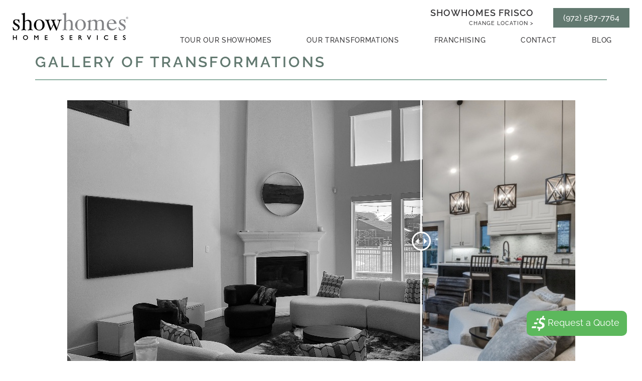

--- FILE ---
content_type: text/html; charset=UTF-8
request_url: https://legacy.showhomes.com/frisco/transformations/
body_size: 13827
content:
<!doctype html>
<html lang="en-US" >

<head>
	<meta charset="UTF-8" />
	<meta name="viewport" content="width=device-width, initial-scale=1" />
	<meta name='robots' content='index, follow, max-image-preview:large, max-snippet:-1, max-video-preview:-1' />

	<!-- This site is optimized with the Yoast SEO plugin v19.14 - https://yoast.com/wordpress/plugins/seo/ -->
	<title>Transformations | Showhomes Frisco | Home Staging</title>
	<meta name="description" content="Home staging absolutely transforms a house. Take a look at some of the transformations our clients&#039; homes have gone through in Frisco." />
	<link rel="canonical" href="https://legacy.showhomes.com/frisco/transformations/" />
	<meta property="og:locale" content="en_US" />
	<meta property="og:type" content="article" />
	<meta property="og:title" content="Transformations | Showhomes Frisco | Home Staging" />
	<meta property="og:description" content="Home staging absolutely transforms a house. Take a look at some of the transformations our clients&#039; homes have gone through in Frisco." />
	<meta property="og:url" content="https://legacy.showhomes.com/frisco/transformations/" />
	<meta property="og:site_name" content="Frisco" />
	<meta property="article:modified_time" content="2022-08-03T20:57:39+00:00" />
	<meta name="twitter:card" content="summary_large_image" />
	<meta name="twitter:label1" content="Est. reading time" />
	<meta name="twitter:data1" content="1 minute" />
	<script type="application/ld+json" class="yoast-schema-graph">{"@context":"https://schema.org","@graph":[{"@type":"WebPage","@id":"https://legacy.showhomes.com/frisco/transformations/","url":"https://legacy.showhomes.com/frisco/transformations/","name":"Transformations | Showhomes Frisco | Home Staging","isPartOf":{"@id":"https://legacy.showhomes.com/frisco/#website"},"datePublished":"2022-04-23T22:20:23+00:00","dateModified":"2022-08-03T20:57:39+00:00","description":"Home staging absolutely transforms a house. Take a look at some of the transformations our clients' homes have gone through in Frisco.","breadcrumb":{"@id":"https://legacy.showhomes.com/frisco/transformations/#breadcrumb"},"inLanguage":"en-US","potentialAction":[{"@type":"ReadAction","target":["https://legacy.showhomes.com/frisco/transformations/"]}]},{"@type":"BreadcrumbList","@id":"https://legacy.showhomes.com/frisco/transformations/#breadcrumb","itemListElement":[{"@type":"ListItem","position":1,"name":"Home","item":"https://legacy.showhomes.com/frisco/"},{"@type":"ListItem","position":2,"name":"Transformations"}]},{"@type":"WebSite","@id":"https://legacy.showhomes.com/frisco/#website","url":"https://legacy.showhomes.com/frisco/","name":"Frisco","description":"Staging and home marketing services to luxury and executive homes in the DFW Metroplex","publisher":{"@id":"https://legacy.showhomes.com/frisco/#organization"},"potentialAction":[{"@type":"SearchAction","target":{"@type":"EntryPoint","urlTemplate":"https://legacy.showhomes.com/frisco/?s={search_term_string}"},"query-input":"required name=search_term_string"}],"inLanguage":"en-US"},{"@type":"Organization","@id":"https://legacy.showhomes.com/frisco/#organization","name":"Frisco","url":"https://legacy.showhomes.com/frisco/","logo":{"@type":"ImageObject","inLanguage":"en-US","@id":"https://legacy.showhomes.com/frisco/#/schema/logo/image/","url":"https://legacy.showhomes.com/northville/wp-content/uploads/sites/37/2021/08/Showhomes-logo.png","contentUrl":"https://legacy.showhomes.com/northville/wp-content/uploads/sites/37/2021/08/Showhomes-logo.png","width":231,"height":55,"caption":"Frisco"},"image":{"@id":"https://legacy.showhomes.com/frisco/#/schema/logo/image/"}}]}</script>
	<!-- / Yoast SEO plugin. -->


<link rel="alternate" type="application/rss+xml" title="Frisco &raquo; Feed" href="https://legacy.showhomes.com/frisco/feed/" />
<link rel="alternate" type="application/rss+xml" title="Frisco &raquo; Comments Feed" href="https://legacy.showhomes.com/frisco/comments/feed/" />
<script>
window._wpemojiSettings = {"baseUrl":"https:\/\/s.w.org\/images\/core\/emoji\/14.0.0\/72x72\/","ext":".png","svgUrl":"https:\/\/s.w.org\/images\/core\/emoji\/14.0.0\/svg\/","svgExt":".svg","source":{"concatemoji":"https:\/\/legacy.showhomes.com\/frisco\/wp-includes\/js\/wp-emoji-release.min.js?ver=6.1.9"}};
/*! This file is auto-generated */
!function(e,a,t){var n,r,o,i=a.createElement("canvas"),p=i.getContext&&i.getContext("2d");function s(e,t){var a=String.fromCharCode,e=(p.clearRect(0,0,i.width,i.height),p.fillText(a.apply(this,e),0,0),i.toDataURL());return p.clearRect(0,0,i.width,i.height),p.fillText(a.apply(this,t),0,0),e===i.toDataURL()}function c(e){var t=a.createElement("script");t.src=e,t.defer=t.type="text/javascript",a.getElementsByTagName("head")[0].appendChild(t)}for(o=Array("flag","emoji"),t.supports={everything:!0,everythingExceptFlag:!0},r=0;r<o.length;r++)t.supports[o[r]]=function(e){if(p&&p.fillText)switch(p.textBaseline="top",p.font="600 32px Arial",e){case"flag":return s([127987,65039,8205,9895,65039],[127987,65039,8203,9895,65039])?!1:!s([55356,56826,55356,56819],[55356,56826,8203,55356,56819])&&!s([55356,57332,56128,56423,56128,56418,56128,56421,56128,56430,56128,56423,56128,56447],[55356,57332,8203,56128,56423,8203,56128,56418,8203,56128,56421,8203,56128,56430,8203,56128,56423,8203,56128,56447]);case"emoji":return!s([129777,127995,8205,129778,127999],[129777,127995,8203,129778,127999])}return!1}(o[r]),t.supports.everything=t.supports.everything&&t.supports[o[r]],"flag"!==o[r]&&(t.supports.everythingExceptFlag=t.supports.everythingExceptFlag&&t.supports[o[r]]);t.supports.everythingExceptFlag=t.supports.everythingExceptFlag&&!t.supports.flag,t.DOMReady=!1,t.readyCallback=function(){t.DOMReady=!0},t.supports.everything||(n=function(){t.readyCallback()},a.addEventListener?(a.addEventListener("DOMContentLoaded",n,!1),e.addEventListener("load",n,!1)):(e.attachEvent("onload",n),a.attachEvent("onreadystatechange",function(){"complete"===a.readyState&&t.readyCallback()})),(e=t.source||{}).concatemoji?c(e.concatemoji):e.wpemoji&&e.twemoji&&(c(e.twemoji),c(e.wpemoji)))}(window,document,window._wpemojiSettings);
</script>
<style>
img.wp-smiley,
img.emoji {
	display: inline !important;
	border: none !important;
	box-shadow: none !important;
	height: 1em !important;
	width: 1em !important;
	margin: 0 0.07em !important;
	vertical-align: -0.1em !important;
	background: none !important;
	padding: 0 !important;
}
</style>
	<link rel='stylesheet' id='wp-block-library-css' href='https://legacy.showhomes.com/frisco/wp-includes/css/dist/block-library/style.min.css?ver=6.1.9' media='all' />
<style id='wp-block-library-theme-inline-css'>
.wp-block-audio figcaption{color:#555;font-size:13px;text-align:center}.is-dark-theme .wp-block-audio figcaption{color:hsla(0,0%,100%,.65)}.wp-block-audio{margin:0 0 1em}.wp-block-code{border:1px solid #ccc;border-radius:4px;font-family:Menlo,Consolas,monaco,monospace;padding:.8em 1em}.wp-block-embed figcaption{color:#555;font-size:13px;text-align:center}.is-dark-theme .wp-block-embed figcaption{color:hsla(0,0%,100%,.65)}.wp-block-embed{margin:0 0 1em}.blocks-gallery-caption{color:#555;font-size:13px;text-align:center}.is-dark-theme .blocks-gallery-caption{color:hsla(0,0%,100%,.65)}.wp-block-image figcaption{color:#555;font-size:13px;text-align:center}.is-dark-theme .wp-block-image figcaption{color:hsla(0,0%,100%,.65)}.wp-block-image{margin:0 0 1em}.wp-block-pullquote{border-top:4px solid;border-bottom:4px solid;margin-bottom:1.75em;color:currentColor}.wp-block-pullquote__citation,.wp-block-pullquote cite,.wp-block-pullquote footer{color:currentColor;text-transform:uppercase;font-size:.8125em;font-style:normal}.wp-block-quote{border-left:.25em solid;margin:0 0 1.75em;padding-left:1em}.wp-block-quote cite,.wp-block-quote footer{color:currentColor;font-size:.8125em;position:relative;font-style:normal}.wp-block-quote.has-text-align-right{border-left:none;border-right:.25em solid;padding-left:0;padding-right:1em}.wp-block-quote.has-text-align-center{border:none;padding-left:0}.wp-block-quote.is-large,.wp-block-quote.is-style-large,.wp-block-quote.is-style-plain{border:none}.wp-block-search .wp-block-search__label{font-weight:700}.wp-block-search__button{border:1px solid #ccc;padding:.375em .625em}:where(.wp-block-group.has-background){padding:1.25em 2.375em}.wp-block-separator.has-css-opacity{opacity:.4}.wp-block-separator{border:none;border-bottom:2px solid;margin-left:auto;margin-right:auto}.wp-block-separator.has-alpha-channel-opacity{opacity:1}.wp-block-separator:not(.is-style-wide):not(.is-style-dots){width:100px}.wp-block-separator.has-background:not(.is-style-dots){border-bottom:none;height:1px}.wp-block-separator.has-background:not(.is-style-wide):not(.is-style-dots){height:2px}.wp-block-table{margin:"0 0 1em 0"}.wp-block-table thead{border-bottom:3px solid}.wp-block-table tfoot{border-top:3px solid}.wp-block-table td,.wp-block-table th{word-break:normal}.wp-block-table figcaption{color:#555;font-size:13px;text-align:center}.is-dark-theme .wp-block-table figcaption{color:hsla(0,0%,100%,.65)}.wp-block-video figcaption{color:#555;font-size:13px;text-align:center}.is-dark-theme .wp-block-video figcaption{color:hsla(0,0%,100%,.65)}.wp-block-video{margin:0 0 1em}.wp-block-template-part.has-background{padding:1.25em 2.375em;margin-top:0;margin-bottom:0}
</style>
<link rel='stylesheet' id='twenty-twenty-one-custom-color-overrides-css' href='https://legacy.showhomes.com/northville/wp-content/themes/twentytwentyone/assets/css/custom-color-overrides.css?ver=1.0' media='all' />
<link rel='stylesheet' id='classic-theme-styles-css' href='https://legacy.showhomes.com/frisco/wp-includes/css/classic-themes.min.css?ver=1' media='all' />
<style id='global-styles-inline-css'>
body{--wp--preset--color--black: #000000;--wp--preset--color--cyan-bluish-gray: #abb8c3;--wp--preset--color--white: #FFFFFF;--wp--preset--color--pale-pink: #f78da7;--wp--preset--color--vivid-red: #cf2e2e;--wp--preset--color--luminous-vivid-orange: #ff6900;--wp--preset--color--luminous-vivid-amber: #fcb900;--wp--preset--color--light-green-cyan: #7bdcb5;--wp--preset--color--vivid-green-cyan: #00d084;--wp--preset--color--pale-cyan-blue: #8ed1fc;--wp--preset--color--vivid-cyan-blue: #0693e3;--wp--preset--color--vivid-purple: #9b51e0;--wp--preset--color--dark-gray: #28303D;--wp--preset--color--gray: #39414D;--wp--preset--color--green: #D1E4DD;--wp--preset--color--blue: #D1DFE4;--wp--preset--color--purple: #D1D1E4;--wp--preset--color--red: #E4D1D1;--wp--preset--color--orange: #E4DAD1;--wp--preset--color--yellow: #EEEADD;--wp--preset--gradient--vivid-cyan-blue-to-vivid-purple: linear-gradient(135deg,rgba(6,147,227,1) 0%,rgb(155,81,224) 100%);--wp--preset--gradient--light-green-cyan-to-vivid-green-cyan: linear-gradient(135deg,rgb(122,220,180) 0%,rgb(0,208,130) 100%);--wp--preset--gradient--luminous-vivid-amber-to-luminous-vivid-orange: linear-gradient(135deg,rgba(252,185,0,1) 0%,rgba(255,105,0,1) 100%);--wp--preset--gradient--luminous-vivid-orange-to-vivid-red: linear-gradient(135deg,rgba(255,105,0,1) 0%,rgb(207,46,46) 100%);--wp--preset--gradient--very-light-gray-to-cyan-bluish-gray: linear-gradient(135deg,rgb(238,238,238) 0%,rgb(169,184,195) 100%);--wp--preset--gradient--cool-to-warm-spectrum: linear-gradient(135deg,rgb(74,234,220) 0%,rgb(151,120,209) 20%,rgb(207,42,186) 40%,rgb(238,44,130) 60%,rgb(251,105,98) 80%,rgb(254,248,76) 100%);--wp--preset--gradient--blush-light-purple: linear-gradient(135deg,rgb(255,206,236) 0%,rgb(152,150,240) 100%);--wp--preset--gradient--blush-bordeaux: linear-gradient(135deg,rgb(254,205,165) 0%,rgb(254,45,45) 50%,rgb(107,0,62) 100%);--wp--preset--gradient--luminous-dusk: linear-gradient(135deg,rgb(255,203,112) 0%,rgb(199,81,192) 50%,rgb(65,88,208) 100%);--wp--preset--gradient--pale-ocean: linear-gradient(135deg,rgb(255,245,203) 0%,rgb(182,227,212) 50%,rgb(51,167,181) 100%);--wp--preset--gradient--electric-grass: linear-gradient(135deg,rgb(202,248,128) 0%,rgb(113,206,126) 100%);--wp--preset--gradient--midnight: linear-gradient(135deg,rgb(2,3,129) 0%,rgb(40,116,252) 100%);--wp--preset--gradient--purple-to-yellow: linear-gradient(160deg, #D1D1E4 0%, #EEEADD 100%);--wp--preset--gradient--yellow-to-purple: linear-gradient(160deg, #EEEADD 0%, #D1D1E4 100%);--wp--preset--gradient--green-to-yellow: linear-gradient(160deg, #D1E4DD 0%, #EEEADD 100%);--wp--preset--gradient--yellow-to-green: linear-gradient(160deg, #EEEADD 0%, #D1E4DD 100%);--wp--preset--gradient--red-to-yellow: linear-gradient(160deg, #E4D1D1 0%, #EEEADD 100%);--wp--preset--gradient--yellow-to-red: linear-gradient(160deg, #EEEADD 0%, #E4D1D1 100%);--wp--preset--gradient--purple-to-red: linear-gradient(160deg, #D1D1E4 0%, #E4D1D1 100%);--wp--preset--gradient--red-to-purple: linear-gradient(160deg, #E4D1D1 0%, #D1D1E4 100%);--wp--preset--duotone--dark-grayscale: url('#wp-duotone-dark-grayscale');--wp--preset--duotone--grayscale: url('#wp-duotone-grayscale');--wp--preset--duotone--purple-yellow: url('#wp-duotone-purple-yellow');--wp--preset--duotone--blue-red: url('#wp-duotone-blue-red');--wp--preset--duotone--midnight: url('#wp-duotone-midnight');--wp--preset--duotone--magenta-yellow: url('#wp-duotone-magenta-yellow');--wp--preset--duotone--purple-green: url('#wp-duotone-purple-green');--wp--preset--duotone--blue-orange: url('#wp-duotone-blue-orange');--wp--preset--font-size--small: 18px;--wp--preset--font-size--medium: 20px;--wp--preset--font-size--large: 24px;--wp--preset--font-size--x-large: 42px;--wp--preset--font-size--extra-small: 16px;--wp--preset--font-size--normal: 20px;--wp--preset--font-size--extra-large: 40px;--wp--preset--font-size--huge: 96px;--wp--preset--font-size--gigantic: 144px;--wp--preset--spacing--20: 0.44rem;--wp--preset--spacing--30: 0.67rem;--wp--preset--spacing--40: 1rem;--wp--preset--spacing--50: 1.5rem;--wp--preset--spacing--60: 2.25rem;--wp--preset--spacing--70: 3.38rem;--wp--preset--spacing--80: 5.06rem;}:where(.is-layout-flex){gap: 0.5em;}body .is-layout-flow > .alignleft{float: left;margin-inline-start: 0;margin-inline-end: 2em;}body .is-layout-flow > .alignright{float: right;margin-inline-start: 2em;margin-inline-end: 0;}body .is-layout-flow > .aligncenter{margin-left: auto !important;margin-right: auto !important;}body .is-layout-constrained > .alignleft{float: left;margin-inline-start: 0;margin-inline-end: 2em;}body .is-layout-constrained > .alignright{float: right;margin-inline-start: 2em;margin-inline-end: 0;}body .is-layout-constrained > .aligncenter{margin-left: auto !important;margin-right: auto !important;}body .is-layout-constrained > :where(:not(.alignleft):not(.alignright):not(.alignfull)){max-width: var(--wp--style--global--content-size);margin-left: auto !important;margin-right: auto !important;}body .is-layout-constrained > .alignwide{max-width: var(--wp--style--global--wide-size);}body .is-layout-flex{display: flex;}body .is-layout-flex{flex-wrap: wrap;align-items: center;}body .is-layout-flex > *{margin: 0;}:where(.wp-block-columns.is-layout-flex){gap: 2em;}.has-black-color{color: var(--wp--preset--color--black) !important;}.has-cyan-bluish-gray-color{color: var(--wp--preset--color--cyan-bluish-gray) !important;}.has-white-color{color: var(--wp--preset--color--white) !important;}.has-pale-pink-color{color: var(--wp--preset--color--pale-pink) !important;}.has-vivid-red-color{color: var(--wp--preset--color--vivid-red) !important;}.has-luminous-vivid-orange-color{color: var(--wp--preset--color--luminous-vivid-orange) !important;}.has-luminous-vivid-amber-color{color: var(--wp--preset--color--luminous-vivid-amber) !important;}.has-light-green-cyan-color{color: var(--wp--preset--color--light-green-cyan) !important;}.has-vivid-green-cyan-color{color: var(--wp--preset--color--vivid-green-cyan) !important;}.has-pale-cyan-blue-color{color: var(--wp--preset--color--pale-cyan-blue) !important;}.has-vivid-cyan-blue-color{color: var(--wp--preset--color--vivid-cyan-blue) !important;}.has-vivid-purple-color{color: var(--wp--preset--color--vivid-purple) !important;}.has-black-background-color{background-color: var(--wp--preset--color--black) !important;}.has-cyan-bluish-gray-background-color{background-color: var(--wp--preset--color--cyan-bluish-gray) !important;}.has-white-background-color{background-color: var(--wp--preset--color--white) !important;}.has-pale-pink-background-color{background-color: var(--wp--preset--color--pale-pink) !important;}.has-vivid-red-background-color{background-color: var(--wp--preset--color--vivid-red) !important;}.has-luminous-vivid-orange-background-color{background-color: var(--wp--preset--color--luminous-vivid-orange) !important;}.has-luminous-vivid-amber-background-color{background-color: var(--wp--preset--color--luminous-vivid-amber) !important;}.has-light-green-cyan-background-color{background-color: var(--wp--preset--color--light-green-cyan) !important;}.has-vivid-green-cyan-background-color{background-color: var(--wp--preset--color--vivid-green-cyan) !important;}.has-pale-cyan-blue-background-color{background-color: var(--wp--preset--color--pale-cyan-blue) !important;}.has-vivid-cyan-blue-background-color{background-color: var(--wp--preset--color--vivid-cyan-blue) !important;}.has-vivid-purple-background-color{background-color: var(--wp--preset--color--vivid-purple) !important;}.has-black-border-color{border-color: var(--wp--preset--color--black) !important;}.has-cyan-bluish-gray-border-color{border-color: var(--wp--preset--color--cyan-bluish-gray) !important;}.has-white-border-color{border-color: var(--wp--preset--color--white) !important;}.has-pale-pink-border-color{border-color: var(--wp--preset--color--pale-pink) !important;}.has-vivid-red-border-color{border-color: var(--wp--preset--color--vivid-red) !important;}.has-luminous-vivid-orange-border-color{border-color: var(--wp--preset--color--luminous-vivid-orange) !important;}.has-luminous-vivid-amber-border-color{border-color: var(--wp--preset--color--luminous-vivid-amber) !important;}.has-light-green-cyan-border-color{border-color: var(--wp--preset--color--light-green-cyan) !important;}.has-vivid-green-cyan-border-color{border-color: var(--wp--preset--color--vivid-green-cyan) !important;}.has-pale-cyan-blue-border-color{border-color: var(--wp--preset--color--pale-cyan-blue) !important;}.has-vivid-cyan-blue-border-color{border-color: var(--wp--preset--color--vivid-cyan-blue) !important;}.has-vivid-purple-border-color{border-color: var(--wp--preset--color--vivid-purple) !important;}.has-vivid-cyan-blue-to-vivid-purple-gradient-background{background: var(--wp--preset--gradient--vivid-cyan-blue-to-vivid-purple) !important;}.has-light-green-cyan-to-vivid-green-cyan-gradient-background{background: var(--wp--preset--gradient--light-green-cyan-to-vivid-green-cyan) !important;}.has-luminous-vivid-amber-to-luminous-vivid-orange-gradient-background{background: var(--wp--preset--gradient--luminous-vivid-amber-to-luminous-vivid-orange) !important;}.has-luminous-vivid-orange-to-vivid-red-gradient-background{background: var(--wp--preset--gradient--luminous-vivid-orange-to-vivid-red) !important;}.has-very-light-gray-to-cyan-bluish-gray-gradient-background{background: var(--wp--preset--gradient--very-light-gray-to-cyan-bluish-gray) !important;}.has-cool-to-warm-spectrum-gradient-background{background: var(--wp--preset--gradient--cool-to-warm-spectrum) !important;}.has-blush-light-purple-gradient-background{background: var(--wp--preset--gradient--blush-light-purple) !important;}.has-blush-bordeaux-gradient-background{background: var(--wp--preset--gradient--blush-bordeaux) !important;}.has-luminous-dusk-gradient-background{background: var(--wp--preset--gradient--luminous-dusk) !important;}.has-pale-ocean-gradient-background{background: var(--wp--preset--gradient--pale-ocean) !important;}.has-electric-grass-gradient-background{background: var(--wp--preset--gradient--electric-grass) !important;}.has-midnight-gradient-background{background: var(--wp--preset--gradient--midnight) !important;}.has-small-font-size{font-size: var(--wp--preset--font-size--small) !important;}.has-medium-font-size{font-size: var(--wp--preset--font-size--medium) !important;}.has-large-font-size{font-size: var(--wp--preset--font-size--large) !important;}.has-x-large-font-size{font-size: var(--wp--preset--font-size--x-large) !important;}
.wp-block-navigation a:where(:not(.wp-element-button)){color: inherit;}
:where(.wp-block-columns.is-layout-flex){gap: 2em;}
.wp-block-pullquote{font-size: 1.5em;line-height: 1.6;}
</style>
<link rel='stylesheet' id='contact-form-7-css' href='https://legacy.showhomes.com/northville/wp-content/plugins/contact-form-7/includes/css/styles.css?ver=5.7.7' media='all' />
<link rel='stylesheet' id='parente2-style-css' href='https://legacy.showhomes.com/northville/wp-content/themes/twentytwentyone/style.css?ver=6.1.9' media='all' />
<link rel='stylesheet' id='childe2-style-css' href='https://legacy.showhomes.com/northville/wp-content/themes/showhomessubsite/style.css?ver=6.1.9' media='all' />
<link rel='stylesheet' id='responsive-css' href='https://legacy.showhomes.com/northville/wp-content/themes/showhomessubsite/css/responsive.css?ver=6.1.9' media='all' />
<link rel='stylesheet' id='carousel-css' href='https://legacy.showhomes.com/northville/wp-content/themes/showhomessubsite/css/owl.carousel.css?ver=6.1.9' media='all' />
<link rel='stylesheet' id='prettyPhoto-css-css' href='https://legacy.showhomes.com/northville/wp-content/themes/showhomessubsite/css/prettyPhoto.css?ver=6.1.9' media='all' />
<link rel='stylesheet' id='twentytwentycss-css' href='https://legacy.showhomes.com/northville/wp-content/themes/showhomessubsite/css/twentytwenty.css?ver=6.1.9' media='all' />
<link rel='stylesheet' id='flexslidercss-css' href='https://legacy.showhomes.com/northville/wp-content/themes/showhomessubsite/css/flexslider.css?ver=6.1.9' media='all' />
<link rel='stylesheet' id='twenty-twenty-one-style-css' href='https://legacy.showhomes.com/northville/wp-content/themes/twentytwentyone/style.css?ver=1.0' media='all' />
<link rel='stylesheet' id='twenty-twenty-one-print-style-css' href='https://legacy.showhomes.com/northville/wp-content/themes/twentytwentyone/assets/css/print.css?ver=1.0' media='print' />
<link rel='stylesheet' id='tm-builder-swiper-css' href='https://legacy.showhomes.com/northville/wp-content/plugins/power-builder/framework/assets/css/swiper.min.css?ver=1.3.1' media='all' />
<link rel='stylesheet' id='tm-builder-modules-grid-css' href='https://legacy.showhomes.com/northville/wp-content/plugins/power-builder/framework/assets/css/grid.css?ver=1.3.1' media='all' />
<link rel='stylesheet' id='tm-builder-modules-style-css' href='https://legacy.showhomes.com/northville/wp-content/plugins/power-builder/framework/assets/css/style.css?ver=1.3.1' media='all' />
<link rel='stylesheet' id='magnific-popup-css' href='https://legacy.showhomes.com/northville/wp-content/plugins/power-builder/framework/assets/css/magnific-popup.css?ver=1.3.1' media='all' />
<link rel='stylesheet' id='font-awesome-css' href='https://legacy.showhomes.com/northville/wp-content/plugins/power-builder/framework/assets/css/font-awesome.min.css?ver=4.6.1' media='all' />
<script src='https://legacy.showhomes.com/frisco/wp-includes/js/jquery/jquery.min.js?ver=3.6.1' id='jquery-core-js'></script>
<script src='https://legacy.showhomes.com/frisco/wp-includes/js/jquery/jquery-migrate.min.js?ver=3.3.2' id='jquery-migrate-js'></script>
<script src='https://legacy.showhomes.com/northville/wp-content/themes/showhomessubsite/js/owl.carousel.js' id='carousel-owl-js'></script>
<script src='https://legacy.showhomes.com/northville/wp-content/themes/showhomessubsite/js/jquery.bpopup.min.js?ver=6.1.9' id='bpopup-js'></script>
<script src='https://legacy.showhomes.com/northville/wp-content/themes/showhomessubsite/js/jquery.prettyPhoto.js?ver=6.1.9' id='prettyPhoto-js'></script>
<script src='https://legacy.showhomes.com/northville/wp-content/themes/showhomessubsite/js/script.js?ver=6.1.9' id='custom-script-js'></script>
<script src='https://legacy.showhomes.com/northville/wp-content/themes/showhomessubsite/js/raphael.js?ver=6.1.9' id='raphael-js'></script>
<script src='https://legacy.showhomes.com/northville/wp-content/themes/showhomessubsite/js/jquery.usmap.new.js?ver=6.1.9' id='usmap-js'></script>
<script src='https://legacy.showhomes.com/northville/wp-content/themes/showhomessubsite/js/jquery.event.move.js?ver=6.1.9' id='twentytwentymove-js'></script>
<script src='https://legacy.showhomes.com/northville/wp-content/themes/showhomessubsite/js/jquery.twentytwenty.js?ver=6.1.9' id='twentytwenty-js'></script>
<script src='https://legacy.showhomes.com/northville/wp-content/themes/showhomessubsite/js/jquery.flexslider.min.js?ver=6.1.9' id='flexslider-js'></script>
<script src='https://legacy.showhomes.com/northville/wp-content/themes/showhomessubsite/js/showhomes.js?ver=6.1.9' id='showhomes-js'></script>
<link rel="https://api.w.org/" href="https://legacy.showhomes.com/frisco/wp-json/" /><link rel="alternate" type="application/json" href="https://legacy.showhomes.com/frisco/wp-json/wp/v2/pages/503" /><link rel="EditURI" type="application/rsd+xml" title="RSD" href="https://legacy.showhomes.com/frisco/xmlrpc.php?rsd" />
<link rel="wlwmanifest" type="application/wlwmanifest+xml" href="https://legacy.showhomes.com/frisco/wp-includes/wlwmanifest.xml" />
<meta name="generator" content="WordPress 6.1.9" />
<link rel='shortlink' href='https://legacy.showhomes.com/frisco/?p=503' />
<link rel="alternate" type="application/json+oembed" href="https://legacy.showhomes.com/frisco/wp-json/oembed/1.0/embed?url=https%3A%2F%2Flegacy.showhomes.com%2Ffrisco%2Ftransformations%2F" />
<link rel="alternate" type="text/xml+oembed" href="https://legacy.showhomes.com/frisco/wp-json/oembed/1.0/embed?url=https%3A%2F%2Flegacy.showhomes.com%2Ffrisco%2Ftransformations%2F&#038;format=xml" />
<link rel="icon" href="https://legacy.showhomes.com/northville/wp-content/uploads/sites/37/2021/08/favicon.png" sizes="32x32" />
<link rel="icon" href="https://legacy.showhomes.com/northville/wp-content/uploads/sites/37/2021/08/favicon.png" sizes="192x192" />
<link rel="apple-touch-icon" href="https://legacy.showhomes.com/northville/wp-content/uploads/sites/37/2021/08/favicon.png" />
<meta name="msapplication-TileImage" content="https://legacy.showhomes.com/northville/wp-content/uploads/sites/37/2021/08/favicon.png" />
		<link rel="stylesheet" href="https://use.typekit.net/ukv6dxf.css">

<!-- Google Tag Manager -->
<script>(function(w,d,s,l,i){w[l]=w[l]||[];w[l].push({'gtm.start':
new Date().getTime(),event:'gtm.js'});var f=d.getElementsByTagName(s)[0],
j=d.createElement(s),dl=l!='dataLayer'?'&l='+l:'';j.async=true;j.src=
'https://www.googletagmanager.com/gtm.js?id='+i+dl;f.parentNode.insertBefore(j,f);
})(window,document,'script','dataLayer','GTM-PJXHD5M');</script>
<!-- End Google Tag Manager -->

</head>

<body class="page-template-default page page-id-503 wp-custom-logo wp-embed-responsive is-light-theme no-js singular has-main-navigation tm_pb_builder">
<!-- Google Tag Manager (noscript) -->
<noscript><iframe src="https://www.googletagmanager.com/ns.html?id=GTM-PJXHD5M"
height="0" width="0" style="display:none;visibility:hidden"></iframe></noscript>
<!-- End Google Tag Manager (noscript) -->
	<svg xmlns="http://www.w3.org/2000/svg" viewBox="0 0 0 0" width="0" height="0" focusable="false" role="none" style="visibility: hidden; position: absolute; left: -9999px; overflow: hidden;" ><defs><filter id="wp-duotone-dark-grayscale"><feColorMatrix color-interpolation-filters="sRGB" type="matrix" values=" .299 .587 .114 0 0 .299 .587 .114 0 0 .299 .587 .114 0 0 .299 .587 .114 0 0 " /><feComponentTransfer color-interpolation-filters="sRGB" ><feFuncR type="table" tableValues="0 0.49803921568627" /><feFuncG type="table" tableValues="0 0.49803921568627" /><feFuncB type="table" tableValues="0 0.49803921568627" /><feFuncA type="table" tableValues="1 1" /></feComponentTransfer><feComposite in2="SourceGraphic" operator="in" /></filter></defs></svg><svg xmlns="http://www.w3.org/2000/svg" viewBox="0 0 0 0" width="0" height="0" focusable="false" role="none" style="visibility: hidden; position: absolute; left: -9999px; overflow: hidden;" ><defs><filter id="wp-duotone-grayscale"><feColorMatrix color-interpolation-filters="sRGB" type="matrix" values=" .299 .587 .114 0 0 .299 .587 .114 0 0 .299 .587 .114 0 0 .299 .587 .114 0 0 " /><feComponentTransfer color-interpolation-filters="sRGB" ><feFuncR type="table" tableValues="0 1" /><feFuncG type="table" tableValues="0 1" /><feFuncB type="table" tableValues="0 1" /><feFuncA type="table" tableValues="1 1" /></feComponentTransfer><feComposite in2="SourceGraphic" operator="in" /></filter></defs></svg><svg xmlns="http://www.w3.org/2000/svg" viewBox="0 0 0 0" width="0" height="0" focusable="false" role="none" style="visibility: hidden; position: absolute; left: -9999px; overflow: hidden;" ><defs><filter id="wp-duotone-purple-yellow"><feColorMatrix color-interpolation-filters="sRGB" type="matrix" values=" .299 .587 .114 0 0 .299 .587 .114 0 0 .299 .587 .114 0 0 .299 .587 .114 0 0 " /><feComponentTransfer color-interpolation-filters="sRGB" ><feFuncR type="table" tableValues="0.54901960784314 0.98823529411765" /><feFuncG type="table" tableValues="0 1" /><feFuncB type="table" tableValues="0.71764705882353 0.25490196078431" /><feFuncA type="table" tableValues="1 1" /></feComponentTransfer><feComposite in2="SourceGraphic" operator="in" /></filter></defs></svg><svg xmlns="http://www.w3.org/2000/svg" viewBox="0 0 0 0" width="0" height="0" focusable="false" role="none" style="visibility: hidden; position: absolute; left: -9999px; overflow: hidden;" ><defs><filter id="wp-duotone-blue-red"><feColorMatrix color-interpolation-filters="sRGB" type="matrix" values=" .299 .587 .114 0 0 .299 .587 .114 0 0 .299 .587 .114 0 0 .299 .587 .114 0 0 " /><feComponentTransfer color-interpolation-filters="sRGB" ><feFuncR type="table" tableValues="0 1" /><feFuncG type="table" tableValues="0 0.27843137254902" /><feFuncB type="table" tableValues="0.5921568627451 0.27843137254902" /><feFuncA type="table" tableValues="1 1" /></feComponentTransfer><feComposite in2="SourceGraphic" operator="in" /></filter></defs></svg><svg xmlns="http://www.w3.org/2000/svg" viewBox="0 0 0 0" width="0" height="0" focusable="false" role="none" style="visibility: hidden; position: absolute; left: -9999px; overflow: hidden;" ><defs><filter id="wp-duotone-midnight"><feColorMatrix color-interpolation-filters="sRGB" type="matrix" values=" .299 .587 .114 0 0 .299 .587 .114 0 0 .299 .587 .114 0 0 .299 .587 .114 0 0 " /><feComponentTransfer color-interpolation-filters="sRGB" ><feFuncR type="table" tableValues="0 0" /><feFuncG type="table" tableValues="0 0.64705882352941" /><feFuncB type="table" tableValues="0 1" /><feFuncA type="table" tableValues="1 1" /></feComponentTransfer><feComposite in2="SourceGraphic" operator="in" /></filter></defs></svg><svg xmlns="http://www.w3.org/2000/svg" viewBox="0 0 0 0" width="0" height="0" focusable="false" role="none" style="visibility: hidden; position: absolute; left: -9999px; overflow: hidden;" ><defs><filter id="wp-duotone-magenta-yellow"><feColorMatrix color-interpolation-filters="sRGB" type="matrix" values=" .299 .587 .114 0 0 .299 .587 .114 0 0 .299 .587 .114 0 0 .299 .587 .114 0 0 " /><feComponentTransfer color-interpolation-filters="sRGB" ><feFuncR type="table" tableValues="0.78039215686275 1" /><feFuncG type="table" tableValues="0 0.94901960784314" /><feFuncB type="table" tableValues="0.35294117647059 0.47058823529412" /><feFuncA type="table" tableValues="1 1" /></feComponentTransfer><feComposite in2="SourceGraphic" operator="in" /></filter></defs></svg><svg xmlns="http://www.w3.org/2000/svg" viewBox="0 0 0 0" width="0" height="0" focusable="false" role="none" style="visibility: hidden; position: absolute; left: -9999px; overflow: hidden;" ><defs><filter id="wp-duotone-purple-green"><feColorMatrix color-interpolation-filters="sRGB" type="matrix" values=" .299 .587 .114 0 0 .299 .587 .114 0 0 .299 .587 .114 0 0 .299 .587 .114 0 0 " /><feComponentTransfer color-interpolation-filters="sRGB" ><feFuncR type="table" tableValues="0.65098039215686 0.40392156862745" /><feFuncG type="table" tableValues="0 1" /><feFuncB type="table" tableValues="0.44705882352941 0.4" /><feFuncA type="table" tableValues="1 1" /></feComponentTransfer><feComposite in2="SourceGraphic" operator="in" /></filter></defs></svg><svg xmlns="http://www.w3.org/2000/svg" viewBox="0 0 0 0" width="0" height="0" focusable="false" role="none" style="visibility: hidden; position: absolute; left: -9999px; overflow: hidden;" ><defs><filter id="wp-duotone-blue-orange"><feColorMatrix color-interpolation-filters="sRGB" type="matrix" values=" .299 .587 .114 0 0 .299 .587 .114 0 0 .299 .587 .114 0 0 .299 .587 .114 0 0 " /><feComponentTransfer color-interpolation-filters="sRGB" ><feFuncR type="table" tableValues="0.098039215686275 1" /><feFuncG type="table" tableValues="0 0.66274509803922" /><feFuncB type="table" tableValues="0.84705882352941 0.41960784313725" /><feFuncA type="table" tableValues="1 1" /></feComponentTransfer><feComposite in2="SourceGraphic" operator="in" /></filter></defs></svg>	<div id="main_wrapper" class="main_wrapper">

		<a class="skip-link screen-reader-text" href="#content">Skip to content</a>

				<div id="mobile-menu" class="section mobile-menu" style="display:none;">
			<div class="mobile-header">
				<a href="https://legacy.showhomes.com/frisco">
					<label class="screen-reader-text"></label>
					<a href="https://legacy.showhomes.com/frisco/" class="custom-logo-link" rel="home"><img width="231" height="55" src="https://legacy.showhomes.com/northville/wp-content/uploads/sites/37/2021/08/Showhomes-logo.png" class="custom-logo" alt="Frisco" decoding="async" /></a>				</a>
			</div>
			<div class="w-col-12 mobile-nav">
				<nav id="site-navigation-mobile" class="primary-navigation-mobile" role="navigation" aria-label="Primary menu">
					<div class="primary-menu-container"><ul id="primary-menu-list" class="menu-wrapper"><li id="menu-item-14" class="menu-item menu-item-type-custom menu-item-object-custom menu-item-14"><a rel="portfolio" href="#portfolio">Tour our showhomes</a></li>
<li id="menu-item-15" class="menu-item menu-item-type-custom menu-item-object-custom menu-item-15"><a rel="transformations" href="#transformations">Our Transformations</a></li>
<li id="menu-item-16" class="menu-item menu-item-type-custom menu-item-object-custom menu-item-16"><a target="_blank" rel="franchising" href="https://www.showhomesfranchise.com">Franchising</a></li>
<li id="menu-item-17" class="menu-item menu-item-type-custom menu-item-object-custom menu-item-17"><a rel="contact" href="#contact">contact</a></li>
<li id="menu-item-18" class="menu-item menu-item-type-custom menu-item-object-custom menu-item-18"><a rel="blog" href="#blog">Blog</a></li>
</ul></div>				</nav>
				<div class="ContactBox">
					<h3>Showhomes Frisco <br><a href="#">Change Location ></a></h3>

					<a class="callto" href="tel:(972) 587-7764">(972) 587-7764</a>
				</div>
			</div>

		</div>
		<header id="header" class="transparent_big">
			<div class="header-wrapper">
				<div class="left_part">
					<div class="logo" id="logo">
						<a href="https://legacy.showhomes.com/frisco">
							<label class="screen-reader-text"></label>
							<a href="https://legacy.showhomes.com/frisco/" class="custom-logo-link" rel="home"><img width="231" height="55" src="https://legacy.showhomes.com/northville/wp-content/uploads/sites/37/2021/08/Showhomes-logo.png" class="custom-logo" alt="Frisco" decoding="async" /></a>						</a>
					</div>
				</div>
				<div class="right_part">
					<div class="ContactBox">
						<div class="ContactBox">

							<h3><span id="location-name-details">Showhomes Frisco</span> <br><a href="https://legacy.showhomes.com/#locationShowhomesLocation">Change Location ></a></h3>

							<a class="callto" href="tel:(972) 587-7764">
								(972) 587-7764							</a>
						</div>
					</div>
											<nav id="navbar" class="primary-navigation-desktop" role="navigation" aria-label="Primary menu">
							<div class="primary-menu-container"><ul id="primary-menu-list" class="primary-menu"><li class="menu-item menu-item-type-custom menu-item-object-custom menu-item-14"><a rel="portfolio" href="#portfolio">Tour our showhomes</a></li>
<li class="menu-item menu-item-type-custom menu-item-object-custom menu-item-15"><a rel="transformations" href="#transformations">Our Transformations</a></li>
<li class="menu-item menu-item-type-custom menu-item-object-custom menu-item-16"><a target="_blank" rel="franchising" href="https://www.showhomesfranchise.com">Franchising</a></li>
<li class="menu-item menu-item-type-custom menu-item-object-custom menu-item-17"><a rel="contact" href="#contact">contact</a></li>
<li class="menu-item menu-item-type-custom menu-item-object-custom menu-item-18"><a rel="blog" href="#blog">Blog</a></li>
</ul></div>						</nav>
					
					<div id="Mobile_nav" class="Mobile_nav">
						<div class="navicon-line top"></div>
						<div class="navicon-line center"></div>
						<div class="navicon-line bottom"></div>
					</div>
				</div>
			</div>


		</header><!-- .site-header -->
		<div id="page" class="page-content">
<div class="page-template">
  <div class="tm_builder_outer_content" id="tm_builder_outer_content">
				<div class="tm_builder_inner_content tm_pb_gutters3">
					<div class="tm_pb_section  tm_pb_section_0 tm_section_regular tm_section_transparent">
				
				
					
						
						<div class="container">
				<div class=" row tm_pb_row tm_pb_row_0">
					
					<div class="tm_pb_column tm_pb_column_4_4  tm_pb_column_0 col-xs-12 col-sm-12 col-md-12 col-lg-12 col-xl-12 tm_pb_vertical_alligment_start">
				
				<div class="tm_pb_text tm_pb_module tm_pb_bg_layout_light tm_pb_text_align_left border-title main-title-gallery tm_pb_text_0">
				
<h2>Gallery of Transformations</h2>

			</div> <!-- .tm_pb_text --><div class="tm_pb_text tm_pb_module tm_pb_bg_layout_light tm_pb_text_align_left  tm_pb_text_1">
				
<div class="container"><div class="row"><div class="twentytwenty-container" style="height:568px;width:1013px;margin-bottom:20px;"><img src="https://legacy.showhomes.com/northville/wp-content/uploads/sites/37/2023/03/20230319_095306-BA1.jpg" alt="Before Image"><img src="https://legacy.showhomes.com/northville/wp-content/uploads/sites/37/2023/03/20230319_095307-BA2.jpg" alt="After Image"></div><div class="twentytwenty-container" style="height:568px;width:1013px;margin-bottom:20px;"><img src="https://legacy.showhomes.com/northville/wp-content/uploads/sites/37/2023/03/20230319_095515-BA1.jpg" alt="Before Image"><img src="https://legacy.showhomes.com/northville/wp-content/uploads/sites/37/2023/03/20230319_095515-BA2.jpg" alt="After Image"></div><div class="twentytwenty-container" style="height:568px;width:1013px;margin-bottom:20px;"><img src="https://legacy.showhomes.com/northville/wp-content/uploads/sites/37/2023/03/20230319_095601-BA1.jpg" alt="Before Image"><img src="https://legacy.showhomes.com/northville/wp-content/uploads/sites/37/2023/03/20230319_095602-BA2.jpg" alt="After Image"></div><div class="twentytwenty-container" style="height:568px;width:1013px;margin-bottom:20px;"><img src="https://legacy.showhomes.com/northville/wp-content/uploads/sites/37/2022/10/20221004_230838-BA1-1.png" alt="Before Image"><img src="https://legacy.showhomes.com/northville/wp-content/uploads/sites/37/2022/10/20221004_230838-BA2-1.png" alt="After Image"></div><div class="twentytwenty-container" style="height:568px;width:1013px;margin-bottom:20px;"><img src="https://legacy.showhomes.com/northville/wp-content/uploads/sites/37/2022/10/20221004_230718-BA1-1.png" alt="Before Image"><img src="https://legacy.showhomes.com/northville/wp-content/uploads/sites/37/2022/10/20221004_230718-BA2-1.png" alt="After Image"></div><div class="twentytwenty-container" style="height:568px;width:1013px;margin-bottom:20px;"><img src="https://legacy.showhomes.com/northville/wp-content/uploads/sites/37/2022/07/20220619_124503-BA1.jpeg" alt="Before Image"><img src="https://legacy.showhomes.com/northville/wp-content/uploads/sites/37/2022/07/20220619_124503-BA2.jpeg" alt="After Image"></div><div class="twentytwenty-container" style="height:568px;width:1013px;margin-bottom:20px;"><img src="https://legacy.showhomes.com/northville/wp-content/uploads/sites/37/2022/07/20220619_124935-BA1.jpeg" alt="Before Image"><img src="https://legacy.showhomes.com/northville/wp-content/uploads/sites/37/2022/07/20220619_124935-BA2.jpeg" alt="After Image"></div><div class="twentytwenty-container" style="height:568px;width:1013px;margin-bottom:20px;"><img src="https://legacy.showhomes.com/northville/wp-content/uploads/sites/37/2022/07/20220505_132223-BA1.jpeg" alt="Before Image"><img src="https://legacy.showhomes.com/northville/wp-content/uploads/sites/37/2022/07/20220505_132224-BA2.jpeg" alt="After Image"></div></div></div>
<span aria-current="page" class="page-numbers current">1</span>
<a class="page-numbers" href="https://legacy.showhomes.com/frisco/transformations//page/2">2</a>
<a class="next page-numbers" href="https://legacy.showhomes.com/frisco/transformations//page/2">Next &raquo;</a>

			</div> <!-- .tm_pb_text -->
			</div> <!-- .tm_pb_column -->
						
				</div> <!-- .tm_pb_row -->
			</div>
					
				
			</div> <!-- .tm_pb_section -->

				</div>
			</div></div>

</div><!-- #content -->


<footer id="footer" class="footer" role="contentinfo">
    <div class="container">
        <div class="row">
            <div class="col-lg-4 col-md-4  menu-info">
                                    <div id="nav_menu-2" class="widget footer_info"><nav class="menu-footer-meu-1-container" aria-label="Menu"><ul id="menu-footer-meu-1" class="menu"><li id="menu-item-77" class="menu-item menu-item-type-custom menu-item-object-custom menu-item-77"><a rel="about" href="#about">About Us</a></li>
<li id="menu-item-78" class="menu-item menu-item-type-custom menu-item-object-custom menu-item-78"><a rel="services" href="#services">Services</a></li>
<li id="menu-item-79" class="menu-item menu-item-type-custom menu-item-object-custom menu-item-79"><a rel="reviews" href="#review">Reviews</a></li>
<li id="menu-item-80" class="menu-item menu-item-type-custom menu-item-object-custom menu-item-80"><a rel="tour" href="#portfolio">Tour</a></li>
<li id="menu-item-81" class="menu-item menu-item-type-custom menu-item-object-custom menu-item-81"><a rel="successstories" href="#successstories">Success Stories</a></li>
</ul></nav></div><div id="nav_menu-3" class="widget footer_info"><nav class="menu-footer-menu-2-container" aria-label="Menu"><ul id="menu-footer-menu-2" class="menu"><li id="menu-item-82" class="menu-item menu-item-type-custom menu-item-object-custom menu-item-82"><a rel="blog" href="#blog">Media and blog</a></li>
<li id="menu-item-83" class="menu-item menu-item-type-custom menu-item-object-custom menu-item-83"><a target="_blank" rel="franchising" href="https://www.showhomesfranchise.com">Franchising</a></li>
<li id="menu-item-84" class="menu-item menu-item-type-custom menu-item-object-custom menu-item-84"><a rel="faqs" href="#faqs">Faqs</a></li>
<li id="menu-item-85" class="menu-item menu-item-type-custom menu-item-object-custom menu-item-85"><a rel="contact" href="#contact">Contact us</a></li>
<li id="menu-item-86" class="menu-item menu-item-type-custom menu-item-object-custom menu-item-86"><a href="/privacy-policy/">Privacy Policy</a></li>
</ul></nav></div>                            </div>
            <div class="col-lg-4 col-md-4 footer-form">
                <p><div id="block-8" class="widget footer_info"><p>Sign up for our email newsletter and stay up to date on the latest home staging and design tips.</p></div><div role="form" class="wpcf7" id="wpcf7-f87-o1" lang="en-US" dir="ltr"><input type="hidden" name="slug" value="https://legacy.showhomes.com/northville"><input type="hidden" name="newsletter_account" id="newsletter_account" value=""><input type="hidden" name="newsletter_group" id="newsletter_group" value=""><div class="screen-reader-response"><p role="status" aria-live="polite" aria-atomic="true"></p> <ul></ul></div><form id="newsletter_form"><table cellpadding="0" cellspacing="0" border="0" class="start_here_form" width="100%"><tr><td colspan="2"><span id="newsletter_form_error" style="color: red;"></span></td></tr><tr><td width="100%" ><label for="first_name_1" class="screen-reader-text">First Name<sup>*</sup></label><span class="wpcf7-form-control-wrap" data-name="first-name"><input type="text" name="first-name" value="" size="40" class="wpcf7-form-control wpcf7-text wpcf7-validates-as-required textbox" id="newsletter_first_name" aria-required="true" aria-invalid="false" placeholder="First Name" /></span></td></tr><tr><td width="100%"><label for="email_address_1" class="screen-reader-text">Email<sup>*</sup></label><span class="wpcf7-form-control-wrap" data-name="your-email"><input type="email" name="your-email" value="" size="40" class="wpcf7-form-control wpcf7-text wpcf7-email wpcf7-validates-as-required wpcf7-validates-as-email textbox" id="newsletter_email" aria-required="true" aria-invalid="false" placeholder="Email Address" /></span></td></tr><tr><td class="fade-left" align="center"><input type="button" id="newsletter_button" value="SUBMIT" class="wpcf7-form-control wpcf7-submit button submit_form" /></td></tr></table></form></div></p>            </div>
            <div class="col-lg-4 col-md-4 location-info">
                <div id="block-8" class="widget">
                    <h4>Showhomes Frisco</h4>
                    <p> <a href="tel:(972) 587-7764"></a>(972) 587-7764</p>
                    <ul class="social_icon"></ul>                </div>
            </div>
        </div>

        <div class="copyright-info">
          <div id="block-10" class="widget"><p>© 2004-2026 Showhomes Home Staging. All Rights Reserved.</div>
        </div>

    </div>
</footer>

<!-- #colophon -->


</div><!-- #page -->
<style>
    .custom-gallery-slider .envira-gallery-item,
    .custom-gallery-slider .envira-gallery-item .envira-gallery-public .custom-gallery-slider .envira-gallery-item * {
        position: relative !important;
        left: 0px !important;
        top: 0 !important;
        bottom: auto !important;
        right: auto !important;
        height: auto !important;
        width: auto !important;
        float: none !important;
        padding: 0 !important;
    }
</style>
<script>document.body.classList.remove("no-js");</script>	<script>
	if ( -1 !== navigator.userAgent.indexOf( 'MSIE' ) || -1 !== navigator.appVersion.indexOf( 'Trident/' ) ) {
		document.body.classList.add( 'is-IE' );
	}
	</script>
	<style type="text/css" id="tm-builder-advanced-style">
				
.tm_pb_builder #tm_builder_outer_content .tm_pb_column_0 { order: 1; }

@media only screen and ( min-width: 992px ) and ( max-width: 1440px ) {
	.tm_pb_builder #tm_builder_outer_content .tm_pb_column_0 { order: 1; }
}

@media only screen and ( max-width: 991px ) {
	.tm_pb_builder #tm_builder_outer_content .tm_pb_column_0 { order: 1; }
}

@media only screen and ( max-width: 767px ) {
	.tm_pb_builder #tm_builder_outer_content .tm_pb_column_0 { order: 1; }
}
			</style><script id='cherry-js-core-js-extra'>
var wp_load_style = ["wp-block-library.css","wp-block-library-theme.css","twenty-twenty-one-custom-color-overrides.css","classic-theme-styles.css","global-styles.css","contact-form-7.css","parente2-style.css","childe2-style.css","responsive.css","carousel.css","prettyPhoto-css.css","twentytwentycss.css","flexslidercss.css","twenty-twenty-one-style.css","twenty-twenty-one-print-style.css","tm-builder-swiper.css","tm-builder-modules-grid.css","tm-builder-modules-style.css","magnific-popup.css","font-awesome.css"];
var wp_load_script = ["cherry-js-core.js","tm-builder-modules-global-functions-script.js","contact-form-7.js","carousel-owl.js","bpopup.js","prettyPhoto.js","custom-script.js","raphael.js","usmap.js","twentytwentymove.js","twentytwenty.js","flexslider.js","showhomes.js","twenty-twenty-one-primary-navigation-script.js","twenty-twenty-one-responsive-embeds-script.js","tm-builder-swiper.js","divi-fitvids.js","waypoints.js","magnific-popup.js","tm-jquery-touch-mobile.js","tm-builder-frontend-closest-descendent.js","tm-builder-frontend-reverse.js","tm-builder-frontend-simple-carousel.js","tm-builder-frontend-simple-slider.js","tm-builder-frontend-easy-pie-chart.js","tm-builder-frontend-tm-hash.js","tm-builder-modules-script.js","fittext.js"];
var cherry_ajax = "b120efea9a";
var ui_init_object = {"auto_init":"false","targets":[]};
</script>
<script src='https://legacy.showhomes.com/frisco/wp-content/plugins/cherry-sidebars/cherry-framework/modules/cherry-js-core/assets/js/min/cherry-js-core.min.js?ver=1.5.11' id='cherry-js-core-js'></script>
<script src='https://legacy.showhomes.com/northville/wp-content/plugins/power-builder/framework/assets/js/frontend-builder-global-functions.js?ver=1.3.1' id='tm-builder-modules-global-functions-script-js'></script>
<script src='https://legacy.showhomes.com/northville/wp-content/plugins/contact-form-7/includes/swv/js/index.js?ver=5.7.7' id='swv-js'></script>
<script id='contact-form-7-js-extra'>
var wpcf7 = {"api":{"root":"https:\/\/legacy.showhomes.com\/frisco\/wp-json\/","namespace":"contact-form-7\/v1"}};
</script>
<script src='https://legacy.showhomes.com/northville/wp-content/plugins/contact-form-7/includes/js/index.js?ver=5.7.7' id='contact-form-7-js'></script>
<script id='twenty-twenty-one-ie11-polyfills-js-after'>
( Element.prototype.matches && Element.prototype.closest && window.NodeList && NodeList.prototype.forEach ) || document.write( '<script src="https://legacy.showhomes.com/northville/wp-content/themes/twentytwentyone/assets/js/polyfills.js?ver=1.0"></scr' + 'ipt>' );
</script>
<script src='https://legacy.showhomes.com/northville/wp-content/themes/twentytwentyone/assets/js/primary-navigation.js?ver=1.0' id='twenty-twenty-one-primary-navigation-script-js'></script>
<script src='https://legacy.showhomes.com/northville/wp-content/themes/twentytwentyone/assets/js/responsive-embeds.js?ver=1.0' id='twenty-twenty-one-responsive-embeds-script-js'></script>
<script src='https://legacy.showhomes.com/northville/wp-content/plugins/power-builder/framework/assets/js/swiper.jquery.min.js?ver=1.3.1' id='tm-builder-swiper-js'></script>
<script src='https://legacy.showhomes.com/northville/wp-content/plugins/power-builder/framework/assets/js/libs/jquery.fitvids.js?ver=1.3.1' id='divi-fitvids-js'></script>
<script src='https://legacy.showhomes.com/northville/wp-content/plugins/power-builder/framework/assets/js/libs/waypoints.min.js?ver=1.3.1' id='waypoints-js'></script>
<script src='https://legacy.showhomes.com/northville/wp-content/plugins/power-builder/framework/assets/js/libs/jquery.magnific-popup.js?ver=1.3.1' id='magnific-popup-js'></script>
<script src='https://legacy.showhomes.com/northville/wp-content/plugins/power-builder/framework/assets/js/libs/jquery.mobile.custom.min.js?ver=1.3.1' id='tm-jquery-touch-mobile-js'></script>
<script src='https://legacy.showhomes.com/northville/wp-content/plugins/power-builder/framework/assets/js/libs/jquery.closest-descendent.js?ver=1.3.1' id='tm-builder-frontend-closest-descendent-js'></script>
<script src='https://legacy.showhomes.com/northville/wp-content/plugins/power-builder/framework/assets/js/libs/jquery.reverse.js?ver=1.3.1' id='tm-builder-frontend-reverse-js'></script>
<script src='https://legacy.showhomes.com/northville/wp-content/plugins/power-builder/framework/assets/js/jquery.tm-pb-simple-carousel.js?ver=1.3.1' id='tm-builder-frontend-simple-carousel-js'></script>
<script src='https://legacy.showhomes.com/northville/wp-content/plugins/power-builder/framework/assets/js/jquery.tm-pb-simple-slider.js?ver=1.3.1' id='tm-builder-frontend-simple-slider-js'></script>
<script src='https://legacy.showhomes.com/northville/wp-content/plugins/power-builder/framework/assets/js/libs/jquery.easypiechart.js?ver=1.3.1' id='tm-builder-frontend-easy-pie-chart-js'></script>
<script src='https://legacy.showhomes.com/northville/wp-content/plugins/power-builder/framework/assets/js/tm-hash.js?ver=1.3.1' id='tm-builder-frontend-tm-hash-js'></script>
<script id='tm-builder-modules-script-js-extra'>
var tm_pb_custom = {"ajaxurl":"https:\/\/legacy.showhomes.com\/frisco\/wp-admin\/admin-ajax.php","images_uri":"https:\/\/legacy.showhomes.com\/northville\/wp-content\/themes\/twentytwentyone\/images","builder_images_uri":"https:\/\/legacy.showhomes.com\/northville\/wp-content\/plugins\/power-builder\/framework\/assets\/images","tm_frontend_nonce":"382062b284","subscription_failed":"Please, check the fields below to make sure you entered the correct information.","fill_message":"Please, fill in the following fields:","contact_error_message":"Please, fix the following errors:","invalid":"Invalid email","captcha":"Captcha","prev":"Prev","previous":"Previous","next":"Next","wrong_captcha":"You entered the wrong number in captcha.","is_builder_plugin_used":"1","is_divi_theme_used":"","widget_search_selector":".widget_search"};
</script>
<script src='https://legacy.showhomes.com/northville/wp-content/plugins/power-builder/framework/assets/js/scripts.js?ver=1.3.1' id='tm-builder-modules-script-js'></script>
<script src='https://legacy.showhomes.com/northville/wp-content/plugins/power-builder/framework/assets/js/libs/jquery.fittext.js?ver=1.3.1' id='fittext-js'></script>

    <script>
        jQuery(function() {
            jQuery("#navbar li a, .mobile-nav .navbar li a").click(function(event) {
                event.preventDefault();
                var locationLink = jQuery(this).attr('rel');
                var HeaderHi = jQuery('#header').innerHeight();
                //window.location = '';
                window.location.href = "https://legacy.showhomes.com/frisco#" + locationLink;
            });
        });
    </script>
<script>
    jQuery(document).ready(function(cash) {
        jQuery('.custom-gallery-slider .envira-gallery-public').addClass('owl-carousel owl-theme');
        jQuery('.custom-gallery-slider .envira-gallery-public .envira-gallery-item').addClass('item');
        jQuery(window).on('load', function() {
            jQuery('.custom-gallery-slider .envira-gallery-public').owlCarousel({
                margin: 20,
                autoHeight: false,
                loop: false,
                touchDrag: true,
                mouseDrag: true,
                nav: true,
                autoplay: true,
                autoplayTimeout: 7000,
                responsive: {
                    0: {
                        items: 1
                    },
                    600: {
                        items: 2
                    },
                    1000: {
                        items: 3
                    }
                }
            });
        });
    });

    jQuery(window).load(function() {
        var locationLink = window.location.hash;
        if (!locationLink == '') {
            if (jQuery(locationLink).length > 0) {
                var HeaderHi = jQuery('#header').innerHeight() - 10;
                jQuery('html, body').animate({
                    scrollTop: jQuery(locationLink).offset().top - HeaderHi
                }, 'slow');
                setTimeout(function() {
                    //console.log('in');
                    var HeaderHi = jQuery('#header').innerHeight() - 10;
                    jQuery('body, html').animate({
                        scrollTop: jQuery(locationLink).offset().top - HeaderHi
                    }, 'slow');
                }, 200);
            }
        }
        setTimeout(function() {
            var locationLink = window.location.hash;
            if (!locationLink == '') {
                if (jQuery(locationLink).length > 0) {
                    var HeaderHi = jQuery('#header').innerHeight() - 10;
                    jQuery('html, body').animate({
                        scrollTop: jQuery(locationLink).offset().top - HeaderHi
                    }, 'slow');
                    location.hash = '';
                }
                if (locationLink == '#leadership') {
                    jQuery('#WhyCryoluxeSlides').trigger('to.owl.carousel', [1, 300]);
                    navScrollFix('whythis');
                    location.hash = '';
                } else if (locationLink == '#howmuch') {
                    jQuery('#WhyCryoluxeSlides').trigger('to.owl.carousel', [2, 300]);
                    navScrollFix('whythis');
                    location.hash = '';
                }
            }
        }, 200);
    });
</script>

<script type="text/javascript">window.levitate = {app_id: "624a51988a4f6e00188fefbb",hash: "232cb5f71ecd4ddca5ac29faad13465c",}</script><script src="https://widget.levitate.io/static/scripts/levitate-iframe.js"></script>
</body>

</html>

--- FILE ---
content_type: text/css
request_url: https://legacy.showhomes.com/northville/wp-content/themes/showhomessubsite/style.css?ver=6.1.9
body_size: 11774
content:
/*
Theme Name:   showhomessubsite
Description:  Write here a brief description about your child-theme
Author:       showhomes
Author URL:   https://dev-showhomes.pantheonsite.io
Template:     twentytwentyone
Version:      1.0
License:      GNU General Public License v2 or later
License URI:  http://www.gnu.org/licenses/gpl-2.0.html
Text Domain:  showhomessubsite
*/

/* Write here your own personal stylesheet */
@import url("https://use.typekit.net/ukv6dxf.css");


.page-numbers {
  display: none;
  letter-spacing: .013157895em;
  line-height: 1;
  margin: 0 .7368421053em 0 -.7368421053em;
  padding: .8157894737em .7368421053em .3947368421em;
  text-transform: uppercase;
}
a.page-numbers,
span.page-numbers.current,
.prev,
.next {
  height: 40px;
  width: 40px;
  background: #fff;
  border: 1px solid #627970;
  border-radius: 0px;
  display: inline-block;
  line-height: 35px;
  text-align: center;
  font-size: 20px;
  font-weight: 500;
  margin: 0 3px;
  text-decoration: none;
}
.page-numbers {
  vertical-align: top;
  padding: 0;
  margin: 0;
  line-height: 45px;
  display: inline-block;
  color: #1f5dab;
}
span.page-numbers.current {
  background: #627970;
  color: #fff;
  margin: 0;
}
.page-numbers {
  vertical-align: top;
  padding: 0;
  margin: 0;
  line-height: 45px;
  display: inline-block;
  color: #627970;
}
.says, .screen-reader-text {
  clip: rect(1px,1px,1px,1px);
  height: 1px;
  overflow: hidden;
  position: absolute!important;
  width: 1px;
  word-wrap: normal!important;
}
a.next.page-numbers, a.prev.page-numbers {
  text-indent: -9999px;
  position: relative;
  background: #627970;
  border: 1px solid #627970;
}
a.next.page-numbers:before, a.prev.page-numbers:before {
  content: "";
  position: absolute;
  background: url(images/next.png)no-repeat center center;
  top: 50%;
  left: 50%;
  width: 20px;
  height: 20px;
  background-size: contain;
  margin-left: 0;
  transform: translate(-50%,-50%);
  -webkit-transform: translate(-50%,-50%);
  -moz-transform: translate(-50%,-50%);
  -ms-transform: translate(-50%,-50%);
  -o-transform: translate(-50%,-50%);
}
a.prev.page-numbers:before {
  background: url(images/prev.png)no-repeat center center;
  background-size: contain;
  margin-left: 0;
}

#tm_builder_outer_content .tm_pb_section_0 .tm_pb_module img{
  width: 100%;
}
.ContactBox h3 span{
  font-size: 18px;
}
.custom-gallery-slider .envira-gallery-public{
    height: auto!important;
}
.custom-gallery-slider .envira-gallery-public .owl-nav .disabled {
    opacity: 0.4;
    cursor: no-drop;
}
.ContactBox h3 a{
  font-weight: 500;
  font-size: 11px;
  line-height: 13px;
  text-transform: uppercase;
  color: #39383A;
}
.ContactBox a.callto{
    color: #fff;
    background: #627970;
    border: none;
    padding: 10px 20px;
    font-weight: 500;
}
.ContactBox h3{
  font-weight: 600;
  font-size: 20px;
  line-height: 26px;
  letter-spacing: 0.05em;
  text-transform: uppercase;
  color: #39383A;
  display: inline-block;
  line-height: 1;
  vertical-align: middle;
  padding-right: 35px;
}

.cc1{display:none!important;}
div.wpcf7-mail-sent-ok{
  display: none!important;
}
.start_here_form input::-moz-placeholder,
.start_here_form textarea::-moz-placeholder,
.ContactBox input::-moz-placeholder,
.ContactBox textarea::-moz-placeholder{
  color: #A5A5A5;
  font-size: 14px;
  opacity: 1;
  font-style: normal;
  font-weight: normal;
}

.start_here_form input:-ms-input-placeholder,
.start_here_form textarea::-ms-input-placeholder,
.ContactBox input:-ms-input-placeholder,
.ContactBox textarea::-ms-input-placeholder{
  color: #A5A5A5;
  font-size: 14px;
  opacity: 1;
  font-style: normal;
  font-weight: normal;
}

.start_here_form input::-o-input-placeholder,
.start_here_form textarea::-o-input-placeholder,
.ContactBox input::-o-input-placeholder,
.ContactBox textarea::-o-input-placeholder{
  color: #A5A5A5;
  font-size: 14px;
  opacity: 1;
  font-style: normal;
  font-weight: normal;
}

.start_here_form input::-webkit-input-placeholder,
.start_here_form textarea::-webkit-input-placeholder,
.ContactBox input::-webkit-input-placeholder,
.ContactBox textarea::-webkit-input-placeholder{
  color: #A5A5A5;
  font-size: 14px;
  opacity: 1;
  font-style: normal;
  font-weight: normal;
}

@font-face {
    font-family: 'Raleway';
    src: url('fonts/Raleway-Bold.eot');
    src: url('fonts/Raleway-Bold.eot?#iefix') format('embedded-opentype'),
        url('fonts/Raleway-Bold.woff2') format('woff2'),
        url('fonts/Raleway-Bold.woff') format('woff'),
        url('fonts/Raleway-Bold.ttf') format('truetype');
    font-weight: bold;
    font-style: normal;
    font-display: swap;
}

@font-face {
    font-family: 'Raleway';
    src: url('fonts/Raleway-Medium.eot');
    src: url('fonts/Raleway-Medium.eot?#iefix') format('embedded-opentype'),
        url('fonts/Raleway-Medium.woff2') format('woff2'),
        url('fonts/Raleway-Medium.woff') format('woff'),
        url('fonts/Raleway-Medium.ttf') format('truetype');
    font-weight: 500;
    font-style: normal;
    font-display: swap;
}

@font-face {
    font-family: 'Raleway';
    src: url('fonts/Raleway-Italic.eot');
    src: url('fonts/Raleway-Italic.eot?#iefix') format('embedded-opentype'),
        url('fonts/Raleway-Italic.woff2') format('woff2'),
        url('fonts/Raleway-Italic.woff') format('woff'),
        url('fonts/Raleway-Italic.ttf') format('truetype');
    font-weight: normal;
    font-style: italic;
    font-display: swap;
}

@font-face {
    font-family: 'Raleway';
    src: url('fonts/Raleway-Light.eot');
    src: url('fonts/Raleway-Light.eot?#iefix') format('embedded-opentype'),
        url('fonts/Raleway-Light.woff2') format('woff2'),
        url('fonts/Raleway-Light.woff') format('woff'),
        url('fonts/Raleway-Light.ttf') format('truetype');
    font-weight: 300;
    font-style: normal;
    font-display: swap;
}

@font-face {
    font-family: 'Raleway';
    src: url('fonts/Raleway-SemiBold.eot');
    src: url('fonts/Raleway-SemiBold.eot?#iefix') format('embedded-opentype'),
        url('fonts/Raleway-SemiBold.woff2') format('woff2'),
        url('fonts/Raleway-SemiBold.woff') format('woff'),
        url('fonts/Raleway-SemiBold.ttf') format('truetype');
    font-weight: 600;
    font-style: normal;
    font-display: swap;
}

@font-face {
    font-family: 'Raleway';
    src: url('fonts/Raleway-Regular.eot');
    src: url('fonts/Raleway-Regular.eot?#iefix') format('embedded-opentype'),
        url('fonts/Raleway-Regular.woff2') format('woff2'),
        url('fonts/Raleway-Regular.woff') format('woff'),
        url('fonts/Raleway-Regular.ttf') format('truetype');
    font-weight: normal;
    font-style: normal;
    font-display: swap;
}

html, body {
  font-family: 'Raleway';
  font-weight: normal;
  font-style: normal;
  -webkit-text-size-adjust: 100%;
  -ms-text-size-adjust: 100%;
  margin: 0px;
  padding: 0px;
  background:#fff;
  background-color: #fff!important;
}
.tm_pb_text p{
  font-size: 15px;
  margin-bottom: 15px;
}
html,
body,
div,
span,
applet,
object,
iframe,
blockquote,
pre,
a,
abbr,
acronym,
address,
big,
cite,
code,
del,
dfn,
em,
img,
ins,
kbd,
q,
s,
samp,
small,
strike,
strong,
sub,
sup,
tt,
var,
b,
u,
i,
center,
dl,
dt,
dd,
ol,
ul,
li,
fieldset,
form,
label,
legend,
table,
caption,
tbody,
tfoot,
thead,
tr,
th,
td,
article,
aside,
canvas,
details,
embed,
figure,
figcaption,
footer,
header,
hgroup,
menu,
nav,
output,
ruby,
section,
summary,
time,
mark,
audio,
video {
  margin: 0;
  padding: 0;
  border: 0;
  vertical-align: baseline;
  outline: none;
  -webkit-font-smoothing: antialiased;
  -webkit-text-size-adjust: 100%;
  -ms-text-size-adjust: 100%;
  -webkit-box-sizing: border-box;
  -moz-box-sizing: border-box;
  box-sizing: border-box;
}
html body *{
  font-family: 'Raleway', sans-serif;
  font-size: 16px;
}
h1, .h1, h2, .h2, h3, .h3, h4, .h4, h5, .h5, h6, .h6{
  font-family: 'Raleway', sans-serif;
  font-weight: 600;
}
.tm_pb_text h1 {
  font-size: 36px;
  color: #627970;
  margin-top: 15px;
  font-weight: 600;
  text-align: center;
}
.tm_pb_text h2, .tm_pb_text .h2{
  font-size: 54px;
  text-transform: uppercase;
  font-weight: 600;
}
button,
html input[type=button],
input[type=reset],
input[type=submit] {
  -webkit-appearance: button;
  -moz-appearance: button;
  -ms-appearance: button;
  cursor: pointer;
}
#main_wrapper {
    width: 100%;
    height: 100%;
    margin: 0px;
    padding: 0px;
    position: relative;
}
.mobile-menu{
    display: none;
}
#header {
    padding: 0px;
    float: left;
    width: 100%;
    box-sizing: border-box;
    z-index: 99;
    top: 0px;
    right: 0px;
    background: #fff;
    position: fixed;
  padding: 15px 0px;
}
#header.f-nav {
    position: fixed;
    box-shadow: -2px -2px 10px rgba(0, 0, 0, 0.53);
    z-index: 998;
    background: #fff;
}

.left_part {
    float: left;
    padding: 0px 0px 0px 25px;
}
.right_part {
    float: right;
    padding: 0px 25px 0px 0px;
    text-align: right;
}
#navbar {
    margin: 0px;
    padding: 15px 0px 0px 0px;
    text-align: right;
    display: inline-block;
    vertical-align: middle;
}
#navbar li {
    list-style: none;
    float: left;
    text-align: center;
    padding: 0px 35px;
    position: relative;
    box-sizing: initial;
    margin: 0px 0px;
    line-height: normal;
}
#navbar li a {
    text-decoration: none;
    display: inline-block;
    position: relative;
    font-weight: 500;
    font-size: 14px;
    line-height: 16px;
    letter-spacing: 0.05em;
    text-transform: uppercase;
    color: #39383A;
    padding: 0px;
}
.header-wrapper{
  display: flex;
  align-items: center;
  justify-content: space-between;
}
.banner_image{
    max-height: 555px;
    overflow: hidden;
}
.ContactBox {
    text-align: right;
}
.ContactBox a {
    text-decoration: none;
    vertical-align: middle;
}
.ContactBox form {
    display: inline-block;
}
.screen-reader-text {
    clip: rect(1px, 1px, 1px, 1px);
    height: 1px;
    overflow: hidden;
    position: absolute !important;
    width: 1px;
    word-wrap: normal !important;
    text-indent: -99999px;
}
.ContactBox input[type=text].textbox{
  border: 2px solid #C4C4C4;
  outline: none;
  font-size: 16px;
  color: #39383A;
  margin: 0px;
  padding: 6px 10px;
  float: left;
  border-right: 0px;
}
.btn-location{
  float: left;
}
.ContactBox input[type=submit], .ContactBox input[type=button]{
  font-weight: 500;
  font-size: 16px;
  line-height: 19px;
  text-transform: uppercase;
  color: #fff!important;
  background: #627970!important;
  border: none;
  padding: 12px 30px;
  font-weight: 600;
  outline: none!important;
}
.start_here_form .textbox {
    padding: 5px 15px 5px 15px;
    border: none;
    height: 42px;
    outline: none!important;
    border-radius: 0px;
    width: 100%;
    margin: 0;
    font-style: normal;
    font-size: 14px;
    font-weight: 700;
    background: #fff;
    color: #414042!important;
}
.footer-form input[type=button].submit_form,
.footer-form input[type=button]:not(:hover):not(:active):not(.has-background).submit_form,
.footer-form input[type=button].submit_form:hover {
  background: #fff;
  padding: 9px 42px 9px;
  font-size: 16px;
  font-weight: 500;
  border-radius: 0px;
  color: #414042;
  min-width: auto;
  outline: 0px!important;
  border: none!important;
}
.footer{
    background: #414042;
    color: #fff;
    font-size: 14px;
    padding: 50px 0px;
}
.copyright-info p{
  text-align: center;
  font-size: 12px;
}
.footer_info ul li{
  list-style: none;
}
.footer_info ul{
  padding: 0px;
}
.footer_info ul li a{
  color: #fff;
    text-decoration: none;
    font-size: 12px;
    font-weight: 300;
    text-transform: uppercase;
}
.menu-info{
  display: flex;
  justify-content: space-around;
}
div.footer-form{
  padding: 0px 70px;
  border-left: 1px solid #fff;
  border-right:1px solid #fff;
}
table.start_here_form, table.start_here_form td{
  border: none;
  padding: 8px 0px;
}
div.location-info{
  padding: 0px 70px;
}
.wpcf7 span.ajax-loader{
  display: block;
}
.copyright-info{
  padding-top:25px;
}
.footer_info p{
  font-size: 12px;
}
.location-info h4{
  font-size: 14px;
  text-transform: uppercase;
  font-weight: 500;
  margin: 0px;
}
.location-info p{
  margin-top: 0px;
}
ul.social_icon{
  padding: 0px;
}
ul.social_icon li{
  list-style: none;
  color: #fff;
  display: inline-block;
  padding: 0px 10px 0px 0px;
  font-size: 14px;
}
ul.social_icon li a{
  color: #fff;
}
ul.social_icon li .fa{
  font-size: 16px;
}
h2,
div.tm_pb_text h2,
div.tm_pb_text .h2,
.bloglistpage h2{
  font-size: 30px;
  letter-spacing: 0.13em;
  text-transform: uppercase;
  color: #627970;
  margin-bottom: 15px;
  font-weight: 600;
}
div.title-with-text p{
  font-weight: 600;
  font-size: 16px;
  line-height: 1.5;
  color: #39383A;
}
.services-section{
  padding: 60px 0px;
}
.title-with-text{
  max-width: 95%;
  margin: 0 auto;
}

.projects-wrapper{
  background-repeat: no-repeat;
  background-size: cover;
  background-position: center center;
  padding: 40px 20px 40px;
  position: relative;
  font-size: 16px;
  font-weight: normal;
  z-index: 9;
  color: #fff;
  align-items: center;
  display: flex;
  justify-content: center;
  flex-wrap: wrap;
}
.projects-wrapper a{
  color: #fff;
}

@media (max-width: 800px) {
  .projects-wrapper:after {
    height: 30%;
    top: 0px;
  }
}
@media (min-width : 800px) {
  .projects-wrapper:after {
    height: 25%;
  }
}

.projects-wrapper:after {
  content: "";
  width: 100%;
  position: absolute;
  left: 0px;
  background: rgba(98, 121, 112, 0.74);
  z-index: -9;
}

.projects-wrapper ul {
  padding: 0px;
  padding-bottom: 20px;
}
.projects-wrapper ul li {
  list-style: none;
}
.projects-wrapper ul li a {
  color: #fff;
  text-decoration:none;
  font-weight: 500;
}

.projects-wrapper h3 {
  font-size: 30px;
  letter-spacing: 0.045em;
  font-weight: 500;
  text-transform: uppercase;
  margin-bottom: 25px;
}

.projects-box.subcategory h3, .projects-box.subcategory h3 a{
  font-size: 22px;
  margin-bottom: 0px;
}
.projects-box.subcategory .projects-wrapper {
  min-height: 400px;
  width: 100%;
  text-align: center;
  margin-bottom: 20px;
}

.services-wrapper{
  background-repeat: no-repeat;
  background-size: cover;
  background-position: center center;
  padding: 40px 20px 40px;
  position: relative;
  font-size: 16px;
  font-weight: normal;
  z-index: 9;
  color: #fff;
  align-items: center;
  display: flex;
  justify-content: center;
  flex-wrap: wrap;
}
.services-wrapper a{
  color: #fff;
}
.services-wrapper:after{
  content: "";
  height: 100%;
  width: 100%;
  position: absolute;
  left: 0px;
  top: 0px;
  background: rgba(98, 121, 112, 0.74);
  z-index: -9;
}
.services-wrapper ul{
  padding: 0px;
  padding-bottom: 20px;
}
.services-wrapper ul li{
  list-style: none;
}
.services-wrapper ul li a{
  color: #fff;
  text-decoration:none;
  font-weight: 500;
}
.services-wrapper h3{
  font-size: 30px;
  letter-spacing: 0.045em;
  font-weight: 500;
  text-transform: uppercase;
  margin-bottom: 25px;
}
.services-box.subcategeory h3, .services-box.subcategeory h3 a{
  font-size: 22px;
  margin-bottom: 0px;
}
.services-box.subcategeory .services-wrapper {
    min-height: 170px;
    width: 25%;
}
.services-box.subcategeory .ser-icon{
  height: 60px;
  width: 60px;
  bottom: -30px;
}

.ser-icon{
    display: table;
    margin: 0 auto;
    background: #fff;
    border-radius: 50%;
    border: 5px solid #fff;
    height: 70px;
    width: 70px;
    overflow: hidden;
    position: absolute;
    left: 50%;
    bottom: -35px;
    transform: translate(-50%, 0%);
}
.homebanner{
  padding: 15% 0px;
}
.homebanner h1{
  font-size: 60px;
  text-align: center;
  letter-spacing: 0.13em;
  text-transform: uppercase;
  color: #fff;
  font-weight: bold;
  line-height: 1.3;
}

@media (max-width: 800px) {
  .projects-box{
    grid-template-columns: repeat(1,1fr);
  }
}
@media (min-width : 800px) {
  .projects-box{
    grid-template-columns: repeat(2,1fr);
  }
}

.projects-box{
  grid-gap: 10px;
  display: grid;
  text-align: center;
  padding-top: 0px;
}

.services-box{
  grid-gap: 10px;
  grid-template-columns: repeat(3,1fr);
  display: grid;
  text-align: center;
  padding-top: 25px;
}

.youtube-video p a{
  position: relative;
  display: inline-block;
}
.youtube-video p a:before{
    content: "";
    background: url(images/play.png)no-repeat center center;
    position: absolute;
    transform: translate(-50%, -50%);
    top: 50%;
    left: 50%;
    height: 100%;
    width: 100%;
    background-size: auto;
}
.about-text h4{
  position: relative;
}
.about-text h4:after{
    content: "";
    left: 0px;
    bottom: 0px;
    height: 2px;
    width: 100px;
    background: #8EB0A2;
    position: absolute;
}
.about-text{
  padding: 0px 0px 0px 50px;
  position: relative;
  margin-bottom: 0px;
}
.about-text h4, .why-showhomes-section h4{
    color: #627970;
    margin-bottom: 15px;
    font-size: 20px;
    padding-bottom: 15px;
}
.about-text p, .why-showhomes-section p{
  font-size: 16px;
  color: #000;
  font-weight: 500;
}
.why-showhomes-section div.tm_pb_text{
  padding: 20px 0px;
}
.border-bottom{
  width: 108px;
  height: 2px;
  background: #8EB0A2;
  margin: 30px 0px;
}
.why-showhomes-section p{
  font-size: 14px;
}
.why-showhomes-section h4{
  margin-bottom: 5px;
}
.border-title{
  border-bottom: 2px solid #8EB0A2;
  margin-bottom: 40px;
  padding-bottom: 15px;
}
div.border-title h2{
  margin: 0px;
}
#tm_builder_outer_content a.tm_pb_button.border-btn{
  color: #627970;
  text-transform: uppercase;
  font-size: 16px;
  padding: 10px 20px;
  border: 2px solid #627970;
  font-weight: 600;
}
.about-section,
.gallery-section,
.recent-section,
.location-section,
.why-showhomes-section,
.factsfigures-section,
.blog-media,
.ShowhomesLocation,
.FurnitureDecorShopping,
.review-section,
.research-franchising-section,
.faq-section{
  padding: 40px 0px 40px;
}
.testimonials-description{
  font-size: 18px;
  padding-right: 50px;
  font-style: italic;
  color: #000;
}
.sub_name{
  font-weight: 500;
  font-size: 18px;
  text-transform: uppercase;
  letter-spacing: 0.11em;
  color: #627970;
    margin-top: 15px;
}
.owl-dots{
    text-align: center;
    margin-top: 30px;
}
.owl-dot, .slick-dots li{
  height: 18px;
  width: 18px;
  border: 1px solid #8EB0A2;
  border-radius: 50%;
  display: inline-block!important;
  margin: 0px 5px!important;
  position: relative;
  cursor: pointer;
}
.slick-dots li button{
  display: none;
}

.owl-dot.active:before, .slick-active:before{
    content: "";
    height: 10px;
    width: 10px;
    background: #8EB0A2;
    position: absolute;
    top: 50%;
    left: 50%;
    transform: translate(-50%, -50%);
    border-radius: 50%;
}
.testimonial-slider, .custom-gallery-slider, .slick-dots li{
  position: relative;
}
.testimonial-slider .owl-next,
.review-slider .owl-next,
.custom-gallery-slider .owl-next{
    position: absolute;
    top: 50%;
    right: -50px;
    border-top: 15px solid transparent;
    border-left: 19px solid #8EB0A2;
    border-bottom: 15px solid transparent;
    text-indent: -9999999px;
    padding: 0px;
    margin: 0px;
    height: 30px;
  margin-top: -13px;
}
.testimonial-slider .owl-prev,
.review-slider .owl-prev,
.custom-gallery-slider .owl-prev{
    position: absolute;
    top: 50%;
    left: -50px;
    border-top: 15px solid transparent;
    border-right: 19px solid #8EB0A2;
    border-bottom: 15px solid transparent;
    text-indent: -9999999px;
    padding: 0px;
    margin: 0px;
    height: 30px;
    margin-top: -13px;
}
div.wpcp-carousel-section .slick-prev,
div.wpcp-carousel-section .slick-next{
  position: absolute;
  top: 50%;
  padding: 0px;
  margin: 0px;
  height: 30px;
  margin-top: -13px!important;
  text-indent: -9999999px;
  width: 10px;
  height: 10px;
}
div.wpcp-carousel-section .slick-prev{
  left: 0px!important;
    border-top: 12px solid transparent!important;
    border-right: 15px solid #8EB0A2!important;
    border-bottom: 12px solid transparent!important;
}
div.wpcp-carousel-section .slick-next{
    right: 0px!important;
    border-top: 12px solid transparent!important;
    border-left: 15px solid #8EB0A2!important;
    border-bottom: 12px solid transparent!important;
}
.slick-dots{
  text-align: center!important;
  margin-top: 10px!important;
}
.width50{
  display: flex;
}
.ind-location-portfolio .envira-gallery-wrap .envira-gallery-public.enviratope .envira-gallery-item {
    clear: none !important;
    padding-left: 40px!important;
   padding-right: 40px!important;
}

.wpcp-carousel-section .fa{
  display: none;
}
.testimonial-slider{
  padding: 50px 0px;
}
.testimonial-slider div.col-lg-6:first-child{
  padding: 0px 50px;
}
.testimonial-header img,
div.testimonial-header h2{
    display: inline-block!important;
    width: auto!important;
    vertical-align: middle;
    margin: 0px;
}
.testimonial-header h2{
  padding-left: 5px;
}
.testimonial-header{
  margin-bottom: 15px;
}
div.asseenon-section{
  padding: 50px 0px;
  background:#8EB0A2;
}
.asseenon-section div.tm_pb_text h2{
  color: #fff;
}
.twentytwenty-before{
  filter: grayscale(100%);
}
.testi-img{
    padding: 20px 20px;
    position: relative;
    overflow: hidden;
}
.testi-img:before{
  content: "";
  height: 100%;
  width: 100%;
  background: #8EB0A2;
  display: block;
  top: 0px;
  left: 50px;
  position: absolute;
  z-index: -9;
}
.testimonial-slider .row{
  align-items: center;
}
.left-border{
    padding: 20px 20px;
    position: relative;
    overflow: hidden;
}
.left-border:before{
  content: "";
  height: 100%;
  width: 100%;
  background: #8EB0A2;
  display: block;
  top: 0px;
  right: 50px;
  position: absolute;
  z-index: -9;
}
#tm_builder_outer_content .factsfigures-section ul li{
  padding-left: 50px;
  position: relative;
  padding: 20px 0px 20px 50px;
  font-size: 18px;
  color: #000000;
}
.factsfigures-section ul li:before{
  content: "";
  background: url(images/noun_Checkbox.svg)no-repeat center center;
  top: 50%;
  left: 0%;
  width: 40px;
  height: 34px;
  position: absolute;
  transform: translate(0%, -50%);
  background-size: contain;
}
.factsfigures-section .tm_pb_text p{
  font-weight: 500;
  font-size: 16px;
  color: #000000;
}
.locationpage.franchising-banner{
  min-height: 350px;
}
.banner img{
  width: 100%!important;
}
.blogimg img{
  max-width: 100%;
  width: 100%;
}
.blog-list{
  background: #FFFFFF;
  box-shadow: 4px 18px 29px rgb(0 0 0 / 7%);
  margin-bottom: 30px;
}
.blog-text{
  padding: 20px 20px;
}
.blog-text p{
  color: #39383A;
  font-size: 18px;
  font-weight: 500;
  line-height: 1.3;
  margin-bottom: 15px;
}
.blog-text p a, .holiday_hover p a{
  font-weight: 500;
  font-size: 16px;
  line-height: 22px;
  color: #627970;
  font-family: franklin-gothic-atf, sans-serif;
  text-decoration: none;
  text-transform: uppercase;
}
.holiday_hover p a i{
  font-size: 18px;
  padding-left: 5px;
}
.blog-media .holiday_item{
  margin-bottom: 50px;
}
.holiday_hover p{
  margin-bottom: 0px;
}
.blog-text p:last-child{
  margin-bottom: 5px;
}
.getstarted{
  background: #fff;
  max-width: 450px;
  margin: 0 auto;
  padding: 20px 20px;
  top: 0px;
  position: relative;
  box-shadow: 5px 6px 16px 0px #00000026;
  max-height: 480px;
  overflow: auto;
}
.wpcf7-not-valid-tip {
    color: #dc3232;
    font-size: 14px;
    font-weight: 500;
    display: block;
}
.getstarted table{
  width: 100%;
  box-sizing: border-box;
}
.getstarted table.start_here_form, .getstarted table.start_here_form td {
  border: none;
  padding: 7px 5px;
  position: relative;
  line-height: normal;
}
.getstarted table.start_here_form td label{
  position: absolute;
  top: 15px;
  left: 15px;
  padding: 0;
  margin: 0;
  font-size: 12px;
  color: #fff;
  z-index: 99;
  text-align: left;
  text-transform: uppercase;
  color: #656565;
  font-weight: bold;
}
#tm_builder_outer_content * {
    box-sizing: border-box;
}

.getstarted .start_here_form {
    border: none;
    min-width: auto;
    padding: 0;
    max-width: 100%;
    margin: 0 auto;
}
.getstarted .wpcf7 .start_here_form input[type="text"],
.getstarted .wpcf7 .start_here_form textarea,
.getstarted .wpcf7 .start_here_form input[type="email"],
.getstarted .wpcf7 .start_here_form .textbox{
    border: none;
    padding: 15px 8px 0;
    background: #E4E4E5;
    color: #fff;
    font-size: 12px;
    height: 60px;
    width: 100%;
    outline: none;
    box-sizing: border-box;
    border-radius: 0;
  color: #656565;
  font-weight: bold;
}
.getstarted .wpcf7 .start_here_form textarea{
  padding-top: 20px!important;
}
.wpcf7 .start_here_form textarea {
  height: auto;
}
.getstarted table.start_here_form{

}
.getstarted h2{
  font-weight: 600;
  font-size: 36px;
  line-height: 47px;
  text-align: center;
  letter-spacing: 0.13em;
  text-transform: uppercase;
  color: #627970;
}


.getstarted input[type=radio]{
  border: none!important;
  width: 20px;
  height: 20px;
  vertical-align: middle;
  cursor: pointer;
  background: #656565;
}
.getstarted input[type=radio]:after{
  left: 5px;
    top: 5px;
    width: 10px;
    height: 10px;
  background: #8EB0A2;
}

.getstarted table.start_here_form td .wpcf7-radio label{
  position: relative;
  font-size: 12px;
  left: 0px;
  top: 0px;
  cursor: pointer;
}
.getstarted table.start_here_form td .wpcf7-radio label .wpcf7-list-item-label{
  font-size: 12px;
}
.getstarted table.start_here_form td label.looking_for{
  position: relative;
  left: 0px;
  top: 0px;
  text-transform: inherit;
}
.start_here_form textarea{
  height: auto!important;
}

input[type=submit].submit_form,
input[type=submit]:not(:hover):not(:active):not(.has-background).submit_form,
input[type=submit].submit_form:hover,
input[type=button].submit_form,
input[type=button]:not(:hover):not(:active):not(.has-background).submit_form,
input[type=button].submit_form:hover {
      background: #627970;
    border-radius: 0px;
    text-transform: uppercase;
    color: #fff;
    height: auto;
    padding: 7px 25px 7px;
    border: none;
    font-size: 18px;
    font-weight: 400;
    letter-spacing: 0.09em;
    font-family: 'Raleway';
}
.franchising-banner{
    max-height: 350px;
    z-index: 9!important;
    padding-top: 40px;
    background-repeat: no-repeat;
    background-size: cover;
}
.franchising-banner .wpcf7 span.ajax-loader, .ShowhomesLocation .wpcf7 span.ajax-loader {
    display: block;
    position: absolute;
    top: 50%;
    right: 0PX;
    margin-top: -10PX;
}
.franchising-banner h2.bg-title{
  line-height: normal;
}
.blog-media .tm_pb_text .row, .bloglistpage .row{
    margin-top: 35px;
}
.text-center{
  text-align: center;
}
.bloglistpage{
  padding: 50px 0px;
  margin-top: 0px!important;
}
.ShowhomesLocation{
  text-align: center;
}
.ShowhomesLocation a{
  color: #39383A;
  text-decoration: none;
  display: inline-block;
  padding-right: 50px;
  font-size: 22px;
  font-weight: 600;
}
.ShowhomesLocation a .fa{
  font-size: 22px;
  color: #8EB0A2;
}
.ShowhomesLocation a br{
  display: none;
}
.ShowhomesLocation h3{
  font-weight: 600;
  font-size: 40px;
  line-height: 47px;
  text-transform: uppercase;
  color: #8EB0A2;
  margin-bottom: 15px;
}
.location-img{
  padding: 20px 20px;
  position: relative;
  overflow: hidden;
}
.location-img:before {
    content: "";
    height: 100%;
    width: 100%;
    background: #8EB0A2;
    display: block;
    top: 50px;
    right: 50px;
    position: absolute;
    z-index: -9;
}
.ShowhomesLocation .getstarted{
  max-width: initial;
  max-height: unset;
}
.ShowhomesLocation .start_here_form textarea {
    height: auto!important;
    padding-top: 25px!important;
    left: 5px;
    padding-left: 10px!important;
}
.ShowhomesLocation .start_here_form select{
   padding-left: 10px!important;
}
.services-box.subcategeory{
    grid-template-columns: auto;
    display: flex;
    justify-content: center;
    width: 100%;
}
#tm_builder_outer_content a.tm_pb_button.btn-default {
  font-weight: 500;
  font-size: 16px;
  text-transform: uppercase;
  color: #FFFFFF;
  background: #627970;
  padding: 8px 20px;
  border: none;
}
.pl50{
  margin-left:50px;
}
.tm_pb_text.small-border-title h2{
    position: relative;
    padding-bottom: 20px;
  margin-bottom: 30px;
}
.tm_pb_text.small-border-title h2:after{
    content: "";
    width: 110px;
    height: 2px;
    left: 50%;
    bottom: 0px;
    position: absolute;
    background: #8EB0A2;
    transform: translate(-50%, 0);
}
.name{
  font-weight: 600;
  font-size: 22px;
  text-align: left;
  letter-spacing: 0.13em;
  text-transform: uppercase;
  color: #627970;
}
.location{
  font-style: normal;
  font-weight: 600;
  font-size: 16px;
  text-align: left;
  letter-spacing: 0.13em;
  text-transform: uppercase;
  color: #8EB0A2;
  margin-bottom: 15px;
}
.review-description {
  font-style: italic;
  font-weight: normal;
  font-size: 16px;
  color: #39383A;
  margin-top: 15px;
}
.review-header img{
  max-width: 100%;
  width: auto!important;
}
.holiday_item{
  box-shadow: 3.46154px 15.5769px 25.0962px rgba(0, 0, 0, 0.07);
}
.holiday_hover{
  padding: 15px;
}
.holiday_hover h3{
    font-weight: 500;
    font-size: 16px;
    color: #39383A;
    line-height: 1.5;
    margin-bottom: 10px;
}
.research-franchising-section .tm_pb_text .row{
  margin-bottom: 50px;
}
.research-franchising-section .border-title{
  margin-bottom: 25px;
}
.pagination .nav-links > *, .comments-pagination .nav-links > *{
  font-size: 18px!important;
}
.pagination, .comments-pagination{
  border-top: 3px solid #627970!important;
}
.navigation{
  max-width: 1180px;
}
.blog .franchising-banner{
  min-height: 350px;
  background-position: center center;
  background-size: cover;
}
.blogdetail h1{
  font-size: 36px;
  letter-spacing: 0.08em;
  text-transform: uppercase;
  color: #627970;
  margin-bottom: 15px;
  font-weight: 600;
  margin-top: 25px;
  line-height: 1.5;
}
.blogdetail p{
  margin-bottom: 15px;
  font-size: 16px;
}
.blogdetail{
  padding: 50px 0px;
}
.post-title{
  font-size: 20px!important;
    color: #414042!important;
}
.post-navigation{
  margin-bottom: 50px!important;
}
.sub-title-gallery{
  position: relative;
}
.sub-title-gallery h4{
  font-weight: 600;
  font-size: 16px;
  text-align: center;
  text-transform: uppercase;
  color: #39383A;
  margin-bottom: 40px;
  position: relative;
  padding-bottom: 10px;
}
.sub-title-gallery h4:after{
  content: "";
    width: 105px;
    height: 2px;
    left: 50%;
    bottom: 0px;
    position: absolute;
    background: #8EB0A2;
    transform: translate(-50%, 0);
}
.home-video-bg{
  position: absolute;
  width: 100%;
  height: 100%;
  top: 0px;
  left: 0px;
  z-index: 1;
  overflow: hidden;
  z-index: -1;
}
.home-video-bg video {
    position: absolute;
    top: 50%;
    left: 50%;
    min-width: 100%;
    min-height: 100%;
    width: auto;
    height: auto;
    z-index: 0;
    transform: translateY(-50%) translateX(-50%);
    -webkit-transform: translateY(-50%) translateX(-50%);
    -moz-transform: translateY(-50%) translateX(-50%);
    -ms-transform: translate(-50%);
}
.home-video-bg .tm_pb_text {
    position: initial;
}
.faq_list {
    padding: 0;
    margin: 30px 0;
    border-top: 0;
}
.faq_list li {
    list-style: none;
}
.faq_list .question {
    display: block;
    width: 100%;
    text-align: left;
    margin-bottom: 10px;
    position: relative;
    opacity: 1;
    text-shadow: none;
    color: #414042;
    font-size: 18px;
    font-weight: 400;
}
.faq_list .question::before {
  content: "+";
  position: absolute;
  left: 0;
  top: 0px;
  font-weight: 500;
  font-size: 34px;
  line-height: 16px;
  color: #39383A;
  padding: 0;
  margin: 0;
  width: 43px;
  text-align: center;
  background: #fff;
  height: 100%;
  line-height: 50px;
  cursor: pointer;
}
.faq_list .question.close:before {
  content: "_";
  font-size: 34px;
  top: 0;
  font-weight: 500;
  font-family: monospace;
  height: 100%;
  line-height: 50px;
  cursor: pointer;
  line-height: 22px;
}
.faq_list_title {
  display: inline-block;
  color: #39383A;
  font-size: 16px;
  text-transform: capitalize;
  cursor: pointer;
  line-height: 1.3;
  padding: 15px 60px;
  width: 100%;
  padding-right: 20px;
  background: #E5E5E5;
  font-weight: 500;
  line-height: 1.5;
}
.answer {
    color: #414042;
    padding: 0 65px 10px;
    font-size: 15px;
    line-height: normal;
    text-align: left;
  display: none;
  line-height: 1.5;
}
.faq_list{
  max-width: 80%;
  margin: 0 auto!important;
}
.OurServices-section{
  padding: 40px 0px;
}
.sevices-list{
    border: 0.999616px solid rgba(98, 121, 112, 0.74);
    box-sizing: border-box;
    margin-bottom: 40px;
}
.row{
  justify-content: center;
}
.srtitle{
    background: rgba(98, 121, 112, 0.74);
    font-weight: 600;
    font-size: 16px;
    line-height: 20px;
    text-align: center;
    letter-spacing: 0.045em;
    text-transform: uppercase;
    color: #FFFFFF;
    padding: 8px 20px;
    position: absolute;
    bottom: 0px;
    left: 0px;
    box-sizing: border-box;
    width: 100%;
    height: 50px;
    display: flex;
    align-items: center;
    justify-content: center;
}
.servicesimg{
    position: relative;
    height: 190px;
    overflow: hidden;
}
#wpadminbar .ab-top-menu>.menupop>.ab-sub-wrapper {
  min-width: 100%;
  height: 100vh;
  overflow: auto;
}
.servicesimg img{
  width: 100%;
}

.services-excerpt {
  height: 108px;
}

.services-text{
    padding: 15px 15px;
    text-align: center;
}
.services-text p{
  font-weight: 500;
  font-size: 12px;
  line-height: 1.5;
  text-align: center;
  color: #39383A;
}
.services-text a.readmore{
  background: #8EB0A2;
  padding: 10px 18px;
  font-weight: 600;
  font-size: 12px;
  line-height: 11px;
  letter-spacing: 0.155em;
  text-transform: uppercase;
  color: #FFFFFF;
  display: inline-block;
  margin-top: 15px;
  text-decoration: none;
}
.story-list{
  box-shadow: 5px 6px 20px rgb(0 0 0 / 7%);
  margin-bottom: 50px;
}
.storyimg{
  min-height: 265px;
  overflow: hidden;
}
.storyimg img{
  width: 100%;
}
.story-text{
  padding: 25px;
}
.story-text h3{
  margin: 0px;
  font-weight: 600;
  font-size: 24px;
  line-height: 1.3;
  text-align: left;
  letter-spacing: 0.13em;
  text-transform: uppercase;
  color: #627970;
}
.story-text h4{
  margin: 0px;
  font-weight: 600;
  font-size: 18px;
  line-height: 1.5;
  text-align: left;
  letter-spacing: 0.13em;
  text-transform: uppercase;
  color: #8EB0A2;
}
.story-text p{
  font-weight: 500;
  font-size: 16px;
  line-height: 1.5;
  color: #39383A;
}
#successstories, #story-slider{
  overflow: hidden;
  position: relative;
}


@media (min-width: 1200px){
  div.container {
    max-width: 1170px;
  }
}
@media (max-width: 1200px){
  #navbar li{
    padding: 0px 15px;
  }
}
@media (max-width: 1024px){
  .mobile-nav .ContactBox h3, .mobile-nav .ContactBox h3 a{
    color: #fff;
    padding: 0px;
    margin-bottom: 10px;
  }
  .ContactBox a.callto{
    color: #627970;
    background: #fff;
  }
  .width50 {
    display: inline-block;
    width: 100%;
  }
  .width50 .col-lg-6{
    padding: 0px;
  }
  .btn-location {
    float: left;
    width: 100%;
    margin-top: 10px;
  }
  .ContactBox input[type=text].textbox{
    width: 100%!important;
  }
  .ContactBox input[type=submit]{
    width: 100%!important;
    background: #fff!important;
    color:#627970!important;
  }
  .ContactBox{
    padding: 20px 20px;
  }
  div.container {
    max-width: 100%;
    padding: 0px 30px;
  }
  .envira-lazy img{
    width: 100%;
    max-width: 100%;
  }
  .testimonial-slider {
    padding: 50px 50px;
  }
  .testimonial-slider .owl-prev, .review-slider .owl-prev, .custom-gallery-slider .owl-prev{
    left: 0px;
  }
  .testimonial-slider .owl-next, .review-slider .owl-next, .custom-gallery-slider .owl-next{
    right: 0px;
  }
  .close_menu .top {
        -webkit-transform: rotate(45deg);
        -moz-transform: rotate(45deg);
        -ms-transform: rotate(45deg);
        -o-transform: rotate(45deg);
        transform: rotate(45deg);
        bottom: -8px;
    }
    .close_menu .center {
        visibility: hidden;
    }
    .close_menu .bottom {
        -webkit-transform: rotate(-45deg);
        -moz-transform: rotate(-45deg);
        -ms-transform: rotate(-45deg);
        -o-transform: rotate(-45deg);
        transform: rotate(-45deg);
        top: -10px;
    }
    .navicon-line {
    height: 0px;
    border-radius: 0px;
    margin-bottom: 6px;
    margin-top: 5px;
    border-top: 3px solid #627970;
    width: 30px;
    position: relative;
    }
    .navicon-line.top,
    .navicon-line.bottom {
        -webkit-transition: all .5s ease-in-out;
        transition: all .5s ease-in-out;
    }
    #header .Mobile_nav {
    z-index: 99;
    cursor: pointer;
    right: 0px;
    position: relative;
    top: 0px;
    padding: 6px 10px;
    }
    .right_part #navbar, .ContactBox {
        display: none;
    }
  .mobile-menu .ContactBox {
        display: block;
    }
  .mobile-menu {
    position: fixed;
    width: 260px;
    top: 0px;
    right: -260px;
    height: 100%;
    z-index: 999;
    transition: left 0.2s ease-in;
    overflow-y: auto;
    background: #627970;
    line-height: normal;
    box-shadow: 0px 0px 15px rgb(0 0 0 / 12%);
    }
  #mobile-menu .mobile-header {
    padding: 16px 20px 17px;
    text-align: center;
    width: 100%;
    background: #f9f9f9;
  }
    .mobile-nav .navbar {
        margin: 0px;
        display: block;
    }
    .mobile-nav ul{
        padding: 0px;
        margin: 0px;
    }
  .mobile-nav ul.sub-menu{
    display: block;
    position: relative;
    top: 0px;
    left: 0px;
    border-top: 1px solid #fff;
  }
  .mobile-nav ul.sub-menu li a{
    font-size: 12px;
    padding: 12px 20px;
    padding-left: 35px;
  }
  .mobile-nav ul.sub-menu li:last-child{
    border-bottom: 0px;
  }
  ul.menu-wrapper>.menu-item-has-children>a::after {
    content: "\f0d7";
    padding-left: 6px;
    font-family: FontAwesome,sans-serif;
    font-size: 16px;
    position: absolute;
    top: 50%;
    color: #fff;
    font-weight: normal;
    right: 20px;
    text-align: right;
    margin-top: -8px;
  }
    .mobile-nav li {
        list-style: none;
        width: 100%;
        text-align: left;
        padding: 0px;
        margin: 0px;
        border-right: none;
        border-bottom: 1px solid #fff;
    }
  .call-to a{
    padding: 8px 14px 4px;
    font-size: 18px;
  }
    .mobile-nav li a {
    padding: 16px 20px;
    margin: 0px;
    border-right: none;
    font-weight: 500;
    text-decoration: none;
    display: inline-block;
    text-transform: uppercase;
    font-size: 14px;
    color: #fff;
    position: relative;
    width: 100%;
    }
  div.envira-lazy{
    padding-bottom: 55.9204%!important;
  }
  .testimonials-description{
    padding-right: 0px;
  }
  .testimonial-slider div.col-lg-6:first-child {
    padding: 0px 25px;
  }
  .review-slider {
    padding: 0px 50px;
  }
  .franchising-banner{
    padding: 50px 0px;
    max-height: initial;
    min-height: 250px;
  }
  .holiday_img img{
    width: 100%;
  }
}

@media (max-width: 992px){
  .services-box.subcategeory h3, .services-box.subcategeory h3 a{
    font-size: 20px;
  }
  .pl50 {
    margin-left: 0px;
  }
  .holiday_item{
    margin-bottom: 40px;
  }
  .research-franchising-section .tm_pb_text .row {
    margin-bottom: 0px;
  }
  div.location-info {
    padding: 0px 30px;
  }
  div.footer-form{
    padding: 0px 25px;
  }
  .blog-text {
    padding: 15px 15px;
  }
  .blog-text p, .blog-text p a, .holiday_hover p a, .review-description{
    font-size: 14px;
  }
  #tm_builder_outer_content .factsfigures-section ul{
    padding-left: 0px;
  }
  #tm_builder_outer_content .factsfigures-section ul li{
    padding: 15px 0px 15px 50px;
  }
  .about-text {
    padding: 0px 0px 0px 0px;
    position: relative;
    margin-bottom: 25px;
  }
  .about-text:after{
    left: 0px;
  }
  .title-with-text {
    max-width: 100%;
    margin: 0 auto;
  }
  .blogdetail h1{
    font-size: 26px;
  }
}
@media (max-width: 767px){
  .faq_list {
    max-width: 100%;
    margin: 0 auto!important;
  }
  #tm_builder_outer_content a.tm_pb_button.btn-default{
    background: #627970;
    padding: 8px 15px;
  }
  .blogdetail h1{
    font-size: 22px;
  }
  .youtube-video p a:before{
    background-size: 40px;
  }
  .services-box{
    grid-template-columns: repeat(1,1fr);
  }
  .getstarted{
    margin-top: 30px;
  }
  .getstarted table.start_here_form, .getstarted table.start_here_form td{
    display: inline-block;
    width: 100%;
  }
  .ShowhomesLocation h3{
    font-size: 26px;
    line-height: 1.4;
  }
  div.location-info {
    padding-left: 0.9375rem;
    padding-right: 0.9375rem;
  }
  .footer_info{
    padding-right: 25px;
  }
  .footer .col-lg-4.menu-info {
    width: auto;
    margin-bottom: 20px;
  }
  div.footer-form {
    border: none;
    padding-left: 0.9375rem;
    padding-right: 0.9375rem;
  }
  div.footer-form .footer_info{
    border: 1px solid #fff;
    margin-bottom: 15px;
    padding: 25px 25px 0px;
  }
  .blog .franchising-banner {
    min-height: 160px;
    margin: 0px;
  }
  .blog-media .holiday_item {
    margin-bottom: 30px;
  }
  .why-showhomes-section p {
    font-size: 16px;
  }
  .blog-text p, .blog-text p a, .holiday_hover p a, .review-description {
    font-size: 16px;
  }
  .testimonial-slider .owl-next {
    right: -25px;
    top: 28%;
  }
  .testimonial-slider .owl-prev {
    left: -25px;
    top: 28%;
  }
  .about-section, .gallery-section, .recent-section, .location-section, .why-showhomes-section, .factsfigures-section, .blog-media, .ShowhomesLocation, .FurnitureDecorShopping, .review-section, .research-franchising-section {
    padding: 25px 0px 25px;
  }
  div.asseenon-section {
      padding: 30px 0px;
    background: #8EB0A2;
  }
  .testimonial-slider .item {
    padding: 0px 0px;
  }
  .testimonial-slider div.col-lg-6:first-child {
    padding: 0px 15px;
  }
  .testimonial-slider {
    padding: 50px 0px;
  }
  div.title-with-text p{
    font-weight: 500;
    font-size: 14px;
  }
  div.envira-gallery-wrap .envira-gallery-public.envira-gallery-2-columns .envira-gallery-item,
  div.envira-gallery-wrap .envira-gallery-public.envira-gallery-3-columns .envira-gallery-item,
  div.envira-gallery-wrap .envira-gallery-public.envira-gallery-4-columns .envira-gallery-item,
  div.envira-gallery-wrap .envira-gallery-public.envira-gallery-5-columns .envira-gallery-item,
  div.envira-gallery-wrap .envira-gallery-public.envira-gallery-6-columns .envira-gallery-item {
    width: 100% !important;
    padding: 10px 0px 10px!important;
  }
  #tm_builder_outer_content a.tm_pb_button.border-btn{
    font-size: 14px;
    padding: 10px 15px;
  }
  .services-wrapper{
    min-height: 190px;
  }
  .custom-logo-link img{
    height: 40px;
    width: auto;
  }
}

.widget a {
	color: var(--footer--color-white) !important;
	text-decoration: underline;
	text-decoration-style: solid;
	text-decoration-color: currentColor;
}

.widget a:link,
.widget a:visited,
.widget a:active {
	color: var(--footer--color-white) !important;
}






--- FILE ---
content_type: text/css
request_url: https://legacy.showhomes.com/northville/wp-content/themes/showhomessubsite/css/flexslider.css?ver=6.1.9
body_size: 1457
content:
@font-face{font-family:'flexslider-icon';src:url('fonts/flexslider-icon.eot');src:url('fonts/flexslider-icon.eot?#iefix') format('embedded-opentype'), url('fonts/flexslider-icon.woff') format('woff'), url('fonts/flexslider-icon.ttf') format('truetype'), url('fonts/flexslider-icon.svg#flexslider-icon') format('svg');font-weight:normal;font-style:normal;}
.flex-container a:hover,
.flex-slider a:hover{outline:none;}
.slides,
.slides > li,
.flex-control-nav,
.flex-direction-nav{margin:0;padding:0;list-style:none;}
.flex-pauseplay span{text-transform:capitalize;}
.flexslider{margin:0;padding:0;}
.flexslider .slides > li{display:none;-webkit-backface-visibility:hidden; position: relative;}
.flexslider .slides > li .blete-testimonial-slides{ position: relative;}
.flexslider .slides img{width:100%;display:block;}
.flexslider .slides:after{content:"\0020";display:block;clear:both;visibility:hidden;line-height:0;height:0;}
html[xmlns] .flexslider .slides{display:block;}
* html .flexslider .slides{height:1%;}
.no-js .flexslider .slides > li:first-child{display:block;}
.flexslider{position:relative;}
.flexslider .slides{zoom:1;}
.blete-testimonial.flexslider .slides img{width: 100%; height: auto};
.flex-viewport{max-height:2000px;-webkit-transition:all 1s ease;-moz-transition:all 1s ease;-ms-transition:all 1s ease;-o-transition:all 1s ease;transition:all 1s ease;}
.loading .flex-viewport{max-height:300px;}
.carousel li{margin-right:5px;}
.flex-direction-nav{*height:0;}
.flex-direction-nav a{
    text-decoration: none;
    display: block;
    width: 20px;
    height: 20px;
    /* margin: -20px 0 0; */
    position: absolute;
    top: 50%;
    z-index: 10;
    overflow: hidden;
    opacity: 1;
    cursor: pointer;
    -webkit-transition: all 0.3s ease-in-out;
    -moz-transition: all 0.3s ease-in-out;
    -ms-transition: all 0.3s ease-in-out;
    -o-transition: all 0.3s ease-in-out;
    transition: all 0.3s ease-in-out;
    text-decoration: none!important;
    top: 50%;
    margin-top: -10px;
}
.flex-direction-nav a.flex-next{
    background:url(../images/next.png) center center no-repeat;
    background-size:contain;
    text-indent:10000px;
    text-decoration:none!important;
    outline:0px; 
}
.flex-direction-nav a.flex-prev{
    background:url(../images/prev.png) center center no-repeat;
    background-size:contain;text-indent:10000px;text-decoration:none!important;outline:0px; left: 2.8%;
}
.flex-direction-nav .flex-next{right:2.8%;text-align:right;}

.flex-direction-nav .flex-disabled{
    opacity: 1!important;
    cursor: default;
    z-index: 8;
}

.flex-pauseplay a{display:block;width:20px;height:20px;position:absolute;bottom:5px;left:10px;opacity:0.8;z-index:10;overflow:hidden;cursor:pointer;color:#000;}

.flex-pauseplay a:before{font-family:"flexslider-icon";font-size:20px;display:inline-block;content:'\f004';}
.flex-pauseplay a:hover{opacity:1;}
.flex-pauseplay a.flex-play:before{content:'\f003';}
.flex-control-nav
{
    width: 100%;
    position: absolute;
    bottom: 10%;
    text-align: center;
}

.flex-control-nav li{margin:0 3px;display:inline-block;zoom:1;*display:inline;}
.flex-control-paging li a{
    width: 10px;
    height: 10px;
    display: block;
    background: #fff;
    cursor: pointer;
    text-indent: -9999px;
    -webkit-border-radius: 20px;
    -moz-border-radius: 20px;
    border-radius: 20px;
    border: 2px solid #fff;
}
.flex-control-paging li a:hover{}
.flex-control-paging li a.flex-active{background:#414042;cursor:default;    border: 2px solid #414042;}
.flex-control-thumbs{margin:5px 0 0;position:static;overflow:hidden;}
.flex-control-thumbs li{width:25%;float:left;margin:0;}
.flex-control-thumbs img{width:100%;height:auto;display:block;opacity:.7;cursor:pointer;-moz-user-select:none;-webkit-transition:all 1s ease;-moz-transition:all 1s ease;-ms-transition:all 1s ease;-o-transition:all 1s ease;transition:all 1s ease;}
.flex-control-thumbs img:hover{opacity:1;}
.flex-control-thumbs .flex-active{opacity:1;cursor:default;}
.GetStart{
    position: absolute;
    left: 12%;
    bottom: 23.999%;
    width: 17%;
    height: 8%;
    cursor: pointer;
}
@media screen and (max-width:860px){.flex-direction-nav .flex-prev{opacity:1;left:10px;}
.flex-direction-nav .flex-next{opacity:1;right:3.8%;}
}
@media screen and (max-width:480px){
    .flex-direction-nav a{
        width: 30px;
        height: 30px;
        margin-top: -15px;
    }
    .flex-control-paging li a{
        width: 10px;
        height: 10px;
    }
    .flex-control-nav li{
        margin: 0 2px;
    }
    .flexslider .read_more {
        font-size: 14px;
        outline: none;
        padding: 4px 12px;
        border: 1px solid;
    }
}

--- FILE ---
content_type: text/css
request_url: https://legacy.showhomes.com/northville/wp-content/plugins/power-builder/framework/assets/css/style.css?ver=1.3.1
body_size: 24472
content:
@-webkit-keyframes fadeBottom {
  0% {
    opacity: 0;
    -webkit-transform: translateY(10%); }
  100% {
    opacity: 1;
    -webkit-transform: translateY(0); } }

@-moz-keyframes fadeBottom {
  0% {
    opacity: 0;
    -moz-transform: translateY(10%); }
  100% {
    opacity: 1;
    -moz-transform: translateY(0); } }

@-o-keyframes fadeBottom {
  0% {
    opacity: 0;
    -o-transform: translateY(10%); }
  100% {
    opacity: 1;
    -o-transform: translateY(0); } }

@keyframes fadeBottom {
  0% {
    opacity: 0;
    transform: translateY(10%); }
  100% {
    opacity: 1;
    transform: translateY(0); } }

@-webkit-keyframes fadeLeft {
  0% {
    opacity: 0;
    -webkit-transform: translateX(-10%); }
  100% {
    opacity: 1;
    -webkit-transform: translateX(0); } }

@-moz-keyframes fadeLeft {
  0% {
    opacity: 0;
    -moz-transform: translateX(-10%); }
  100% {
    opacity: 1;
    -moz-transform: translateX(0); } }

@-o-keyframes fadeLeft {
  0% {
    opacity: 0;
    -o-transform: translateX(-10%); }
  100% {
    opacity: 1;
    -o-transform: translateX(0); } }

@keyframes fadeLeft {
  0% {
    opacity: 0;
    transform: translateX(-10%); }
  100% {
    opacity: 1;
    transform: translateX(0); } }

@-webkit-keyframes fadeInLeft {
  0% {
    opacity: 0;
    -webkit-transform: translateX(-100%); }
  100% {
    opacity: 1;
    -webkit-transform: translateX(0); } }

@-moz-keyframes fadeInLeft {
  0% {
    opacity: 0;
    -moz-transform: translateX(-100%); }
  100% {
    opacity: 1;
    -moz-transform: translateX(0); } }

@-o-keyframes fadeInLeft {
  0% {
    opacity: 0;
    -o-transform: translateX(-100%); }
  100% {
    opacity: 1;
    -o-transform: translateX(0); } }

@keyframes fadeInLeft {
  0% {
    opacity: 0;
    transform: translateX(-100%); }
  100% {
    opacity: 1;
    transform: translateX(0); } }

@-webkit-keyframes fadeRight {
  0% {
    opacity: 0;
    -webkit-transform: translateX(10%); }
  100% {
    opacity: 1;
    -webkit-transform: translateX(0); } }

@-moz-keyframes fadeRight {
  0% {
    opacity: 0;
    -moz-transform: translateX(10%); }
  100% {
    opacity: 1;
    -moz-transform: translateX(0); } }

@-o-keyframes fadeRight {
  0% {
    opacity: 0;
    -o-transform: translateX(10%); }
  100% {
    opacity: 1;
    -o-transform: translateX(0); } }

@keyframes fadeRight {
  0% {
    opacity: 0;
    transform: translateX(10%); }
  100% {
    opacity: 1;
    transform: translateX(0); } }

@-webkit-keyframes fadeInRight {
  0% {
    opacity: 0;
    -webkit-transform: translateX(100%); }
  100% {
    opacity: 1;
    -webkit-transform: translateX(0); } }

@-moz-keyframes fadeInRight {
  0% {
    opacity: 0;
    -moz-transform: translateX(100%); }
  100% {
    opacity: 1;
    -moz-transform: translateX(0); } }

@-o-keyframes fadeInRight {
  0% {
    opacity: 0;
    -o-transform: translateX(100%); }
  100% {
    opacity: 1;
    -o-transform: translateX(0); } }

@keyframes fadeInRight {
  0% {
    opacity: 0;
    transform: translateX(100%); }
  100% {
    opacity: 1;
    transform: translateX(0); } }

@-webkit-keyframes fadeOutRight {
  0% {
    opacity: 1;
    -webkit-transform: translateX(0); }
  100% {
    opacity: 0;
    -webkit-transform: translateX(100%); } }

@-moz-keyframes fadeOutRight {
  0% {
    opacity: 1;
    -moz-transform: translateX(0); }
  100% {
    opacity: 0;
    -moz-transform: translateX(100%); } }

@-o-keyframes fadeOutRight {
  0% {
    opacity: 1;
    -o-transform: translateX(0); }
  100% {
    opacity: 0;
    -o-transform: translateX(100%); } }

@keyframes fadeOutRight {
  0% {
    opacity: 1;
    transform: translateX(0); }
  100% {
    opacity: 0;
    transform: translateX(100%); } }

@-webkit-keyframes fadeInTop {
  0% {
    opacity: 0;
    -webkit-transform: translatey(-60%); }
  100% {
    opacity: 1;
    -webkit-transform: translatey(0); } }

@-moz-keyframes fadeInTop {
  0% {
    opacity: 0;
    -moz-transform: translatey(-60%); }
  100% {
    opacity: 1;
    -moz-transform: translatey(0); } }

@-o-keyframes fadeInTop {
  0% {
    opacity: 0;
    -o-transform: translatey(-60%); }
  100% {
    opacity: 1;
    -o-transform: translatey(0); } }

@keyframes fadeInTop {
  0% {
    opacity: 0;
    transform: translatey(-60%); }
  100% {
    opacity: 1;
    transform: translatey(0); } }

@-webkit-keyframes fadeOutTop {
  0% {
    opacity: 1;
    -webkit-transform: translatey(0); }
  100% {
    opacity: 0;
    -webkit-transform: translatey(-60%); } }

@-moz-keyframes fadeOutTop {
  0% {
    opacity: 1;
    -moz-transform: translatey(0); }
  100% {
    opacity: 0;
    -moz-transform: translatey(-60%); } }

@-o-keyframes fadeOutTop {
  0% {
    opacity: 1;
    -o-transform: translatey(0); }
  100% {
    opacity: 0;
    -o-transform: translatey(-60%); } }

@keyframes fadeOutTop {
  0% {
    opacity: 1;
    transform: translatey(0); }
  100% {
    opacity: 0;
    transform: translatey(-60%); } }

@-webkit-keyframes fadeInBottom {
  0% {
    opacity: 0;
    -webkit-transform: translatey(60%); }
  100% {
    opacity: 1;
    -webkit-transform: translatey(0); } }

@-moz-keyframes fadeInBottom {
  0% {
    opacity: 0;
    -moz-transform: translatey(60%); }
  100% {
    opacity: 1;
    -moz-transform: translatey(0); } }

@-o-keyframes fadeInBottom {
  0% {
    opacity: 0;
    -o-transform: translatey(60%); }
  100% {
    opacity: 1;
    -o-transform: translatey(0); } }

@keyframes fadeInBottom {
  0% {
    opacity: 0;
    transform: translatey(60%); }
  100% {
    opacity: 1;
    transform: translatey(0); } }

@-webkit-keyframes fadeOutBottom {
  0% {
    opacity: 1;
    -webkit-transform: translatey(0); }
  100% {
    opacity: 0;
    -webkit-transform: translatey(60%); } }

@-moz-keyframes fadeOutBottom {
  0% {
    opacity: 1;
    -moz-transform: translatey(0); }
  100% {
    opacity: 0;
    -moz-transform: translatey(60%); } }

@-o-keyframes fadeOutBottom {
  0% {
    opacity: 1;
    -o-transform: translatey(0); }
  100% {
    opacity: 0;
    -o-transform: translatey(60%); } }

@keyframes fadeOutBottom {
  0% {
    opacity: 1;
    transform: translatey(0); }
  100% {
    opacity: 0;
    transform: translatey(60%); } }

@-webkit-keyframes fadeOutLeft {
  0% {
    opacity: 1;
    -webkit-transform: translateX(0); }
  100% {
    opacity: 0;
    -webkit-transform: translateX(-70%); } }

@-moz-keyframes fadeOutLeft {
  0% {
    opacity: 1;
    -moz-transform: translateX(0); }
  100% {
    opacity: 0;
    -moz-transform: translateX(-70%); } }

@-o-keyframes fadeOutLeft {
  0% {
    opacity: 1;
    -o-transform: translateX(0); }
  100% {
    opacity: 0;
    -o-transform: translateX(-70%); } }

@keyframes fadeOutLeft {
  0% {
    opacity: 1;
    transform: translateX(0); }
  100% {
    opacity: 0;
    transform: translateX(-70%); } }

@-webkit-keyframes fadeTop {
  0% {
    opacity: 0;
    -webkit-transform: translateY(-10%); }
  100% {
    opacity: 1;
    -webkit-transform: translateX(0); } }

@-moz-keyframes fadeTop {
  0% {
    opacity: 0;
    -moz-transform: translateY(-10%); }
  100% {
    opacity: 1;
    -moz-transform: translateX(0); } }

@-o-keyframes fadeTop {
  0% {
    opacity: 0;
    -o-transform: translateY(-10%); }
  100% {
    opacity: 1;
    -o-transform: translateX(0); } }

@keyframes fadeTop {
  0% {
    opacity: 0;
    transform: translateY(-10%); }
  100% {
    opacity: 1;
    transform: translateX(0); } }

@-webkit-keyframes fadeInRight {
  0% {
    opacity: 0;
    -webkit-transform: translateX(100%); }
  100% {
    opacity: 1;
    -webkit-transform: translateX(0); } }

@-moz-keyframes fadeInRight {
  0% {
    opacity: 0;
    -moz-transform: translateX(100%); }
  100% {
    opacity: 1;
    -moz-transform: translateX(0); } }

@-o-keyframes fadeInRight {
  0% {
    opacity: 0;
    -o-transform: translateX(100%); }
  100% {
    opacity: 1;
    -o-transform: translateX(0); } }

@keyframes fadeInRight {
  0% {
    opacity: 0;
    transform: translateX(100%); }
  100% {
    opacity: 1;
    transform: translateX(0); } }

@-webkit-keyframes Grow {
  0% {
    opacity: 0;
    -webkit-transform: scale(1, 0.5); }
  100% {
    opacity: 1;
    -webkit-transform: scale(1, 1); } }

@-moz-keyframes Grow {
  0% {
    opacity: 0;
    -moz-transform: scale(1, 0.5); }
  100% {
    opacity: 1;
    -moz-transform: scale(1, 1); } }

@-o-keyframes Grow {
  0% {
    opacity: 0;
    -o-transform: scale(1, 0.5); }
  100% {
    opacity: 1;
    -o-transform: scale(1, 1); } }

@keyframes Grow {
  0% {
    opacity: 0;
    transform: scale(1, 0.5); }
  100% {
    opacity: 1;
    transform: scale(1, 1); } }

@-webkit-keyframes fadeIn {
  0% {
    opacity: 0; }
  100% {
    opacity: 1; } }

@-moz-keyframes fadeIn {
  0% {
    opacity: 0; }
  100% {
    opacity: 1; } }

@-o-keyframes fadeIn {
  0% {
    opacity: 0; }
  100% {
    opacity: 1; } }

@keyframes fadeIn {
  0% {
    opacity: 0; }
  100% {
    opacity: 1; } }

@-webkit-keyframes slideWidth {
  0% {
    width: 0; } }

@-moz-keyframes slideWidth {
  0% {
    width: 0; } }

@-o-keyframes slideWidth {
  0% {
    width: 0; } }

@keyframes slideWidth {
  0% {
    width: 0; } }

@-webkit-keyframes gridFadeIn {
  0% {
    opacity: 0;
    -webkit-transform: translatey(-5%); }
  100% {
    opacity: 1;
    -webkit-transform: translatey(0); } }

@-moz-keyframes gridFadeIn {
  0% {
    opacity: 0;
    -moz-transform: translatey(-5%); }
  100% {
    opacity: 1;
    -moz-transform: translatey(0); } }

@-o-keyframes gridFadeIn {
  0% {
    opacity: 0;
    -o-transform: translatey(-5%); }
  100% {
    opacity: 1;
    -o-transform: translatey(0); } }

@keyframes gridFadeIn {
  0% {
    opacity: 0;
    transform: translatey(-5%); }
  100% {
    opacity: 1;
    transform: translatey(0); } }

@-webkit-keyframes flipInX {
  0% {
    -webkit-transform: perspective(400px) rotate3d(1, 0, 0, 90deg);
    transform: perspective(400px) rotate3d(1, 0, 0, 90deg);
    -webkit-animation-timing-function: ease-in;
    animation-timing-function: ease-in;
    opacity: 0; }
  40% {
    -webkit-transform: perspective(400px) rotate3d(1, 0, 0, -20deg);
    transform: perspective(400px) rotate3d(1, 0, 0, -20deg);
    -webkit-animation-timing-function: ease-in;
    animation-timing-function: ease-in; }
  60% {
    -webkit-transform: perspective(400px) rotate3d(1, 0, 0, 10deg);
    transform: perspective(400px) rotate3d(1, 0, 0, 10deg);
    opacity: 1; }
  80% {
    -webkit-transform: perspective(400px) rotate3d(1, 0, 0, -5deg);
    transform: perspective(400px) rotate3d(1, 0, 0, -5deg); }
  100% {
    -webkit-transform: perspective(400px);
    transform: perspective(400px); } }

@keyframes flipInX {
  0% {
    -webkit-transform: perspective(400px) rotate3d(1, 0, 0, 90deg);
    transform: perspective(400px) rotate3d(1, 0, 0, 90deg);
    -webkit-animation-timing-function: ease-in;
    animation-timing-function: ease-in;
    opacity: 0; }
  40% {
    -webkit-transform: perspective(400px) rotate3d(1, 0, 0, -20deg);
    transform: perspective(400px) rotate3d(1, 0, 0, -20deg);
    -webkit-animation-timing-function: ease-in;
    animation-timing-function: ease-in; }
  60% {
    -webkit-transform: perspective(400px) rotate3d(1, 0, 0, 10deg);
    transform: perspective(400px) rotate3d(1, 0, 0, 10deg);
    opacity: 1; }
  80% {
    -webkit-transform: perspective(400px) rotate3d(1, 0, 0, -5deg);
    transform: perspective(400px) rotate3d(1, 0, 0, -5deg); }
  100% {
    -webkit-transform: perspective(400px);
    transform: perspective(400px); } }

@-webkit-keyframes flipInY {
  0% {
    -webkit-transform: perspective(400px) rotate3d(0, 1, 0, 90deg);
    transform: perspective(400px) rotate3d(0, 1, 0, 90deg);
    -webkit-animation-timing-function: ease-in;
    animation-timing-function: ease-in;
    opacity: 0; }
  40% {
    -webkit-transform: perspective(400px) rotate3d(0, 1, 0, -20deg);
    transform: perspective(400px) rotate3d(0, 1, 0, -20deg);
    -webkit-animation-timing-function: ease-in;
    animation-timing-function: ease-in; }
  60% {
    -webkit-transform: perspective(400px) rotate3d(0, 1, 0, 10deg);
    transform: perspective(400px) rotate3d(0, 1, 0, 10deg);
    opacity: 1; }
  80% {
    -webkit-transform: perspective(400px) rotate3d(0, 1, 0, -5deg);
    transform: perspective(400px) rotate3d(0, 1, 0, -5deg); }
  100% {
    -webkit-transform: perspective(400px);
    transform: perspective(400px); } }

@keyframes flipInY {
  0% {
    -webkit-transform: perspective(400px) rotate3d(0, 1, 0, 90deg);
    transform: perspective(400px) rotate3d(0, 1, 0, 90deg);
    -webkit-animation-timing-function: ease-in;
    animation-timing-function: ease-in;
    opacity: 0; }
  40% {
    -webkit-transform: perspective(400px) rotate3d(0, 1, 0, -20deg);
    transform: perspective(400px) rotate3d(0, 1, 0, -20deg);
    -webkit-animation-timing-function: ease-in;
    animation-timing-function: ease-in; }
  60% {
    -webkit-transform: perspective(400px) rotate3d(0, 1, 0, 10deg);
    transform: perspective(400px) rotate3d(0, 1, 0, 10deg);
    opacity: 1; }
  80% {
    -webkit-transform: perspective(400px) rotate3d(0, 1, 0, -5deg);
    transform: perspective(400px) rotate3d(0, 1, 0, -5deg); }
  100% {
    -webkit-transform: perspective(400px);
    transform: perspective(400px); } }

@media all and (max-width: 767px) {
  .tm-hide-mobile {
    display: none !important; } }

.tm_pb_taxonomy h1 + .title-delimiter,
.tm_pb_taxonomy h2 + .title-delimiter,
.tm_pb_taxonomy h3 + .title-delimiter,
.tm_pb_taxonomy h4 + .title-delimiter,
.tm_pb_taxonomy h5 + .title-delimiter,
.tm_pb_taxonomy h6 + .title-delimiter {
  display: block;
  width: 100%;
  height: 1px;
  background: #000;
  opacity: 0.5; }

.tm_pb_taxonomy .tm_pb_taxonomy__holder {
  float: left;
  padding: 0;
  transform: translateZ(0); }

.tm_pb_taxonomy__inner {
  position: relative;
  overflow: hidden; }
  .tiles-columns .tm_pb_taxonomy__inner {
    position: absolute;
    width: 100%;
    height: 100%; }
  .tm_pb_taxonomy__inner .term-img {
    display: block;
    width: 100%;
    height: auto; }

.tm_pb_taxonomy .tiles-item .term-img {
  background-size: cover;
  background-position: center; }

.tm_pb_taxonomy__content {
  position: absolute;
  z-index: 0;
  bottom: 0;
  left: 0;
  width: 100%;
  padding: 20px; }
  .tm_pb_taxonomy__content .btn {
    white-space: normal; }

.tm_pb_taxonomy__title {
  margin: 0; }

.tm_pb_taxonomy .button--holder {
  display: block;
  margin: 15px 0; }

#tm_builder_outer_content .tm_pb_accordion .tm_pb_toggle {
  margin-bottom: 10px; }
  #tm_builder_outer_content .tm_pb_accordion .tm_pb_toggle:last-child {
    margin-bottom: 0; }

#tm_builder_outer_content {
  /*.tm_pb_column_1_2 .tm_pb_audio_cover_art,
	.tm_pb_column_3_8 .tm_pb_audio_cover_art,
	.tm_pb_column_1_3 .tm_pb_audio_cover_art,
	.tm_pb_column_1_4 .tm_pb_audio_cover_art {
		float: none;
		width: 100%;
		position: relative;
	}
*/ }
  #tm_builder_outer_content .tm_pb_audio_module button {
    box-shadow: none;
    text-shadow: none;
    min-height: 0; }
  #tm_builder_outer_content .tm_pb_audio_module_content h2 {
    padding-bottom: 10px;
    line-height: 1em; }
  #tm_builder_outer_content .tm_pb_audio_module_content {
    padding: 50px 40px; }
  #tm_builder_outer_content .tm_audio_container .mejs-mediaelement {
    background: transparent; }
  #tm_builder_outer_content .tm_audio_container .mejs-time-handle,
  #tm_builder_outer_content .tm_audio_container .mejs-volume-slider,
  #tm_builder_outer_content .tm_audio_container .mejs-clear {
    display: block !important; }
  #tm_builder_outer_content .tm_audio_container .mejs-controls {
    box-shadow: none;
    bottom: auto !important; }
  #tm_builder_outer_content .tm_audio_container span.mejs-currenttime {
    font-size: 20px;
    text-shadow: none; }
  #tm_builder_outer_content .tm_audio_container p.tm_audio_module_meta {
    margin-bottom: 17px; }
  #tm_builder_outer_content .tm_audio_container .mejs-button.mejs-playpause-button, #tm_builder_outer_content .tm_audio_container .mejs-button.mejs-volume-button,
  #tm_builder_outer_content .tm_audio_container .mejs-button.mejs-playpause-button button,
  #tm_builder_outer_content .tm_audio_container .mejs-button.mejs-volume-button button {
    border: none;
    box-shadow: none;
    background: none; }
  #tm_builder_outer_content .mejs-volume-button button::after,
  #tm_builder_outer_content .mejs-pause button::after {
    display: none !important; }
  #tm_builder_outer_content .tm_audio_container span.mejs-offscreen {
    display: none; }
  #tm_builder_outer_content .tm_audio_container .mejs-controls .mejs-horizontal-volume-slider {
    width: 50px; }
  #tm_builder_outer_content .tm_audio_container span.mejs-time-handle {
    background-color: #FFF; }
  #tm_builder_outer_content .tm_audio_container .mejs-controls .mejs-button button:focus {
    text-decoration: none !important; }
  #tm_builder_outer_content .tm_audio_container .mejs-controls .mejs-time-rail .mejs-time-float {
    color: #fff;
    border: none !important;
    color: inherit !important; }
  #tm_builder_outer_content .tm_audio_container button:focus {
    box-shadow: none; }
  #tm_builder_outer_content .tm_audio_container span.mejs-time-float-current {
    min-width: 30px; }
  #tm_builder_outer_content .tm_audio_content {
    background-color: #2EA3F2; }
  #tm_builder_outer_content .tm_audio_content h2,
  #tm_builder_outer_content .tm_pb_audio_module_content h2 {
    color: #fff !important; }
  #tm_builder_outer_content .tm_audio_container .mejs-container {
    background: none;
    height: auto; }
  #tm_builder_outer_content .tm_audio_container .mejs-embed {
    background: none;
    height: auto; }
    #tm_builder_outer_content .tm_audio_container .mejs-embed body {
      background: none;
      height: auto; }
  #tm_builder_outer_content .tm_audio_container .mejs-container .mejs-controls {
    background: none;
    height: auto; }
  #tm_builder_outer_content .tm_audio_container .mejs-time.mejs-currenttime-container,
  #tm_builder_outer_content .tm_audio_container .mejs-controls .mejs-time-rail .mejs-time-loaded {
    display: none !important; }
  #tm_builder_outer_content .tm_audio_container .mejs-time.mejs-currenttime-container.custom {
    display: block !important;
    padding: 0;
    margin-left: 10px;
    height: 30px;
    line-height: inherit; }
  #tm_builder_outer_content .tm_audio_container .mejs-controls .mejs-time-rail .mejs-time-total,
  #tm_builder_outer_content .tm_audio_container .mejs-controls .mejs-horizontal-volume-slider .mejs-horizontal-volume-total {
    background: rgba(255, 255, 255, 0.5);
    height: 6px;
    margin: 12px 0;
    top: 0; }
  #tm_builder_outer_content .tm_audio_container span.mejs-time-total.mejs-time-slider {
    display: block !important;
    position: relative !important;
    max-width: 100%; }
  #tm_builder_outer_content .tm_audio_container .mejs-controls div.mejs-time-rail {
    padding-top: 0;
    position: relative;
    display: block !important; }
  #tm_builder_outer_content .tm_audio_container .mejs-controls .mejs-time-rail .mejs-time-current,
  #tm_builder_outer_content .tm_audio_container .mejs-controls .mejs-horizontal-volume-slider .mejs-horizontal-volume-current {
    background: #fff;
    height: 6px; }
  #tm_builder_outer_content .tm_audio_container .mejs-controls .mejs-horizontal-volume-slider .mejs-horizontal-volume-current {
    top: 12px; }
  #tm_builder_outer_content .tm_audio_container .mejs-controls .mejs-time-rail .mejs-time-handle {
    display: block;
    top: -5px;
    border: none;
    width: 16px;
    height: 16px;
    border-radius: 15px; }
  #tm_builder_outer_content .tm_audio_container .mejs-controls .mejs-horizontal-volume-slider .mejs-horizontal-volume-handle {
    display: block;
    top: -5px;
    border: none;
    border-radius: 15px;
    background: #FFF;
    width: 16px;
    height: 16px;
    position: absolute;
    top: 7px; }
  #tm_builder_outer_content .tm_audio_container .mejs-controls a.mejs-horizontal-volume-slider {
    height: 30px;
    margin-left: 5px;
    display: block !important;
    float: left; }
  #tm_builder_outer_content .tm_audio_container .mejs-controls div.mejs-horizontal-volume-slider {
    height: 4px; }
  #tm_builder_outer_content .tm_audio_container .mejs-controls div.mejs-time-rail {
    width: auto !important; }
  #tm_builder_outer_content .tm_audio_container .mejs-controls .mejs-time-rail span,
  #tm_builder_outer_content .tm_audio_container .mejs-controls .mejs-time-rail a {
    width: auto; }
  #tm_builder_outer_content .tm_audio_container .mejs-controls .mejs-playpause-button {
    width: 30px;
    height: 30px;
    margin-right: 10px; }
    #tm_builder_outer_content .tm_audio_container .mejs-controls .mejs-playpause-button button {
      width: inherit;
      height: inherit;
      margin: 0; }
      #tm_builder_outer_content .tm_audio_container .mejs-controls .mejs-playpause-button button:before {
        display: inline-block;
        font: normal normal normal 14px/1 FontAwesome;
        font-size: inherit;
        text-rendering: auto;
        -webkit-font-smoothing: antialiased;
        -moz-osx-font-smoothing: grayscale;
        content: '\f04b';
        font-size: 22px;
        color: #fff; }
    #tm_builder_outer_content .tm_audio_container .mejs-controls .mejs-playpause-button.mejs-pause button:before {
      content: '\f04c'; }
  #tm_builder_outer_content .tm_audio_container .mejs-controls .mejs-volume-button {
    margin-left: 5px; }
    #tm_builder_outer_content .tm_audio_container .mejs-controls .mejs-volume-button button:before {
      display: inline-block;
      font: normal normal normal 14px/1 FontAwesome;
      font-size: inherit;
      text-rendering: auto;
      -webkit-font-smoothing: antialiased;
      -moz-osx-font-smoothing: grayscale;
      font-size: 18px;
      color: #fff; }
    #tm_builder_outer_content .tm_audio_container .mejs-controls .mejs-volume-button.mejs-unmute button:before {
      content: "\f026"; }
    #tm_builder_outer_content .tm_audio_container .mejs-controls .mejs-volume-button.mejs-mute button:before {
      content: "\f028"; }
  #tm_builder_outer_content .tm_pb_audio_module {
    position: relative; }
  #tm_builder_outer_content .tm_pb_audio_cover_art {
    position: relative;
    width: auto;
    height: 100%;
    padding-bottom: 60%;
    background-size: cover;
    background-repeat: no-repeat;
    background-position: center; }
    @media (min-width: 768px) {
      #tm_builder_outer_content .tm_pb_audio_cover_art {
        position: absolute;
        width: 220px;
        padding-bottom: 0;
        top: 0;
        left: 0; } }
  #tm_builder_outer_content .tm_pb_column_1_4 .tm_pb_audio_cover_art {
    height: 170px;
    width: auto;
    position: relative; }
  #tm_builder_outer_content .tm_pb_column_1_4 .tm_pb_audio_module_content {
    padding: 30px;
    margin-left: 0; }
  #tm_builder_outer_content .tm_pb_column_1_4 .tm_audio_module_meta {
    font-size: 12px; }
  #tm_builder_outer_content .tm_pb_column_1_2 .tm_pb_audio_cover_art {
    position: relative;
    width: auto;
    height: 100%;
    padding-bottom: 60%; }
    @media (min-width: 1440px) {
      #tm_builder_outer_content .tm_pb_column_1_2 .tm_pb_audio_cover_art {
        position: absolute;
        width: 240px;
        height: 100%;
        padding-bottom: 0;
        top: 0;
        left: 0; } }
  #tm_builder_outer_content .tm_pb_column_1_2 .tm_pb_audio_module_content {
    padding: 30px;
    margin-left: 0; }
    @media (min-width: 1440px) {
      #tm_builder_outer_content .tm_pb_column_1_2 .tm_pb_audio_module_content {
        margin-left: 240px; } }
  #tm_builder_outer_content .tm_pb_column_1_3 .tm_pb_audio_cover_art {
    position: relative;
    width: auto;
    height: 100%;
    padding-bottom: 60%; }
  #tm_builder_outer_content .tm_pb_column_1_3 .tm_pb_audio_module_content {
    padding: 30px;
    margin-left: 0; }
  #tm_builder_outer_content .tm_pb_column_2_3 .tm_pb_audio_cover_art {
    height: 170px;
    width: auto;
    position: relative; }
    @media (min-width: 992px) {
      #tm_builder_outer_content .tm_pb_column_2_3 .tm_pb_audio_cover_art {
        position: absolute;
        width: 240px;
        height: 100%;
        padding-bottom: 0;
        top: 0;
        left: 0; } }
  #tm_builder_outer_content .tm_pb_column_2_3 .tm_pb_audio_module_content {
    margin-left: 0; }
    @media (min-width: 992px) {
      #tm_builder_outer_content .tm_pb_column_2_3 .tm_pb_audio_module_content {
        margin-left: 240px; } }
  #tm_builder_outer_content .tm_pb_column_3_4 .tm_pb_audio_cover_art {
    height: 170px;
    width: auto;
    position: relative; }
    @media (min-width: 992px) {
      #tm_builder_outer_content .tm_pb_column_3_4 .tm_pb_audio_cover_art {
        position: absolute;
        width: 240px;
        height: 100%;
        padding-bottom: 0;
        top: 0;
        left: 0; } }
  #tm_builder_outer_content .tm_pb_column_3_4 .tm_pb_audio_module_content {
    margin-left: 0; }
    @media (min-width: 992px) {
      #tm_builder_outer_content .tm_pb_column_3_4 .tm_pb_audio_module_content {
        margin-left: 240px; } }
  #tm_builder_outer_content .tm_pb_column_1_3 .tm_link_content,
  #tm_builder_outer_content .tm_pb_column_3_8 .tm_link_content,
  #tm_builder_outer_content .tm_pb_column_1_4 .tm_link_content,
  #tm_builder_outer_content .tm_pb_blog_grid .tm_link_content,
  #tm_builder_outer_content .tm_pb_column_1_3 .tm_audio_content,
  #tm_builder_outer_content .tm_pb_column_1_4 .tm_audio_content,
  #tm_builder_outer_content .tm_pb_column_3_8 .tm_audio_content,
  #tm_builder_outer_content .tm_pb_blog_grid .tm_audio_content {
    padding: 35px 20px; }
  #tm_builder_outer_content .tm_pb_blog_grid .tm_audio_content {
    margin-bottom: 19px; }
  #tm_builder_outer_content .tm_pb_audio_module_content {
    margin-left: 0; }
    @media (min-width: 768px) {
      #tm_builder_outer_content .tm_pb_audio_module_content {
        margin-left: 220px; } }
    #tm_builder_outer_content .tm_pb_audio_module_content h2 {
      margin-bottom: -5px; }
  #tm_builder_outer_content .tm_audio_module_meta {
    margin-bottom: 17px;
    color: #fff; }
  #tm_builder_outer_content .tm_pb_audio_no_image .tm_pb_audio_module_content {
    margin-left: 0; }

#tm_builder_outer_content .tm_pb_counters {
  list-style: none !important;
  padding: 0 !important;
  line-height: inherit !important; }

#tm_builder_outer_content .tm_pb_counter_title {
  font-size: 12px;
  line-height: 1.6em;
  display: block;
  color: #666;
  word-wrap: break-word; }

#tm_builder_outer_content .tm_pb_counter_container {
  background-color: #dddddd;
  color: #fff;
  margin-bottom: 10px;
  overflow: hidden;
  position: relative;
  display: block; }

#tm_builder_outer_content .tm_pb_counter_amount {
  opacity: 0;
  float: left;
  font-size: 12px;
  font-weight: 600;
  line-height: 1.6em;
  text-align: right;
  padding: 1px 3% 1px 1px;
  display: block;
  min-height: 6px;
  background-color: #2EA3F2; }

#tm_builder_outer_content .tm-animated .tm_pb_counter_amount {
  opacity: 1;
  -webkit-animation: slideWidth 1s 1 cubic-bezier(0.77, 0, 0.175, 1);
  -moz-animation: slideWidth 1s 1 cubic-bezier(0.77, 0, 0.175, 1);
  -o-animation: slideWidth 1s 1 cubic-bezier(0.77, 0, 0.175, 1);
  animation: slideWidth 1s 1 cubic-bezier(0.77, 0, 0.175, 1); }

#tm_builder_outer_content .tm_pb_blog_grid blockquote:before,
#tm_builder_outer_content .tm_pb_posts blockquote:before {
  display: none; }

#tm_builder_outer_content .tm_pb_blog_grid .tm_pb_image_container {
  max-width: 100%; }

#tm_builder_outer_content .tm_pb_post {
  margin-bottom: 30px; }
  #tm_builder_outer_content .tm_pb_post .entry-featured-image-url {
    display: block;
    position: relative; }
  #tm_builder_outer_content .tm_pb_post h2 a {
    text-decoration: none; }

#tm_builder_outer_content .tm_pb_post .post-meta {
  margin-bottom: 6px; }
  #tm_builder_outer_content .tm_pb_post .post-meta a {
    text-decoration: none; }

#tm_builder_outer_content .tm_pb_post .more {
  text-decoration: none; }

#tm_builder_outer_content .tm_pb_posts a.more-link {
  clear: both; }

#tm_builder_outer_content .tm_pb_has_overlay.tm_pb_post .entry-featured-image-url {
  display: inline-block;
  position: relative; }
  #tm_builder_outer_content .tm_pb_has_overlay.tm_pb_post .entry-featured-image-url img {
    display: block; }

#tm_builder_outer_content .tm_pb_blog_grid .tm_pb_post {
  word-wrap: break-word; }

#tm_builder_outer_content .tm_pb_blog_grid .tm_pb_image_container {
  position: relative; }

#tm_builder_outer_content .tm_pb_blog_grid .tm_pb_image_container img {
  min-width: 100%;
  max-width: 100%;
  height: auto; }

#tm_builder_outer_content .tm_pb_blog_grid .tm_pb_no_thumb h2 {
  margin-top: 0; }

#tm_builder_outer_content .tm_pb_blog_grid .tm_audio_content {
  margin-bottom: 0; }

#tm_builder_outer_content .tm_pb_blog_grid[data-columns]::before {
  display: none;
  opacity: 0;
  line-height: 0; }

#tm_builder_outer_content .tm_pb_column_3_4 .tm_pb_post .tm_pb_slide {
  min-height: 442px; }

#tm_builder_outer_content .tm_pb_column_2_3 .tm_pb_post .tm_pb_slide {
  min-height: 390px; }

#tm_builder_outer_content .tm_pb_column_1_2 .tm_pb_post .tm_pb_slide {
  min-height: 284px; }

#tm_builder_outer_content .tm_pb_column_1_3 .tm_pb_post .tm_pb_slide,
#tm_builder_outer_content .tm_pb_column_3_8 .tm_pb_post .tm_pb_slide {
  min-height: 180px; }

#tm_builder_outer_content .tm_pb_column_1_4 .tm_pb_post .tm_pb_slide {
  min-height: 125px; }

#tm_builder_outer_content .tm_pb_post .tm_pb_slider {
  margin-bottom: 0; }

#tm_builder_outer_content .tm_pb_post .tm-pb-controllers a {
  margin-bottom: 10px; }

#tm_builder_outer_content .tm_pb_post_title.tm_pb_featured_bg {
  padding: 16% 8%;
  background-size: cover;
  background-position: center;
  position: relative;
  background-repeat: no-repeat;
  overflow: hidden; }

#tm_builder_outer_content .tm_pb_post_title .tm_pb_parallax_css {
  background-repeat: no-repeat;
  background-position: top center;
  background-size: cover;
  background-attachment: fixed;
  position: absolute;
  width: 100%;
  height: 100%;
  overflow: hidden; }

#tm_builder_outer_content .tm_pb_post_title.tm_pb_featured_bg .tm_pb_title_container {
  padding: 1em 1.5em; }

#tm_builder_outer_content .tm_pb_post_title.tm_pb_featured_bg .tm_pb_title_meta_container {
  padding-bottom: 0; }

#tm_builder_outer_content .single-post.tm_right_sidebar .tm_pb_fullwidth_section .tm_pb_post_title,
#tm_builder_outer_content .single-post.tm_left_sidebar .tm_pb_fullwidth_section .tm_pb_post_title {
  padding-top: 0; }

#tm_builder_outer_content .single-post.tm_right_sidebar .tm_pb_fullwidth_section .tm_pb_post_title.tm_pb_featured_bg {
  padding-top: 6%; }

#tm_builder_outer_content .tm_pb_post_slider_image_bottom .tm_pb_slide_image {
  position: relative;
  margin: 0 auto 10px !important; }

#tm_builder_outer_content .tm_pb_post_slider_image_bottom .tm_pb_slide_description {
  padding-bottom: 8%; }

#tm_builder_outer_content .tm_pb_post_slider_image_top .tm_pb_slide_image {
  position: relative;
  margin: 8% auto 0 !important; }

#tm_builder_outer_content .tm_pb_post_slider_image_top .tm_pb_slide_description {
  padding-top: 8%;
  padding-bottom: 8%; }

#tm_builder_outer_content .tm_pb_post_slider_image_right .tm_pb_slide_description {
  float: left !important; }

#tm_builder_outer_content .tm_pb_post_slider_image_right .tm_pb_slide_image {
  right: 0;
  margin-right: 0; }

#tm_builder_outer_content .tm_pb_blog_grid .tm_main_video_container,
#tm_builder_outer_content .tm_pb_blog_grid .tm_audio_content,
#tm_builder_outer_content .tm_pb_blog_grid .tm_pb_post .tm_pb_slider {
  margin: -20px -20px 10px; }

#tm_builder_outer_content .js .tm_pb_blog_grid[data-columns] .tm_pb_post {
  opacity: 0; }

#tm_builder_outer_content .js .tm_pb_blog_grid[data-columns] .column .tm_pb_post {
  opacity: 1;
  -webkit-animation: gridFadeIn 1s 1 cubic-bezier(0.77, 0, 0.175, 1);
  -moz-animation: gridFadeIn 1s 1 cubic-bezier(0.77, 0, 0.175, 1);
  -o-animation: gridFadeIn 1s 1 cubic-bezier(0.77, 0, 0.175, 1);
  animation: gridFadeIn 1s 1 cubic-bezier(0.77, 0, 0.175, 1); }

#tm_builder_outer_content .tm_pb_post .entry-content {
  padding-top: 30px; }

#tm_builder_outer_content .tm_pb_post .tm_pb_gallery_post_type .tm_pb_slide {
  min-height: 500px;
  background-size: cover !important;
  background-position: top center; }

#tm_builder_outer_content .tm_pb_row .tm_pb_blog_grid .tm_pb_post .tm_pb_slide {
  min-height: 180px; }

#tm_builder_outer_content .tm_pb_post_slider.tm_pb_bg_layout_dark .post-meta {
  color: #fff !important; }
  #tm_builder_outer_content .tm_pb_post_slider.tm_pb_bg_layout_dark .post-meta a {
    color: #fff !important; }

#tm_builder_outer_content .tm_pb_post_slider.tm_pb_bg_layout_light .post-meta {
  color: #333 !important; }
  #tm_builder_outer_content .tm_pb_post_slider.tm_pb_bg_layout_light .post-meta a {
    color: #333 !important; }

#tm_builder_outer_content .tm_pb_post_slider.tm_pb_bg_layout_dark {
  background: #2ea3f2; }

#tm_builder_outer_content .tm_pb_post_slider.tm_pb_bg_layout_light {
  background: #f5f5f5; }

#tm_builder_outer_content .tm_pb_post_slider .tm_pb_slide.tm-pb-active-slide .tm_pb_slide_description,
#tm_builder_outer_content .tm_pb_post_slider .tm_pb_slide.tm-pb-active-slide .tm_pb_slide_image {
  opacity: 0; }

#tm_builder_outer_content .tm_pb_column_1_2 .tm_pb_post_slider_image_bottom .tm_pb_slide,
#tm_builder_outer_content .tm_pb_column_3_8 .tm_pb_post_slider_image_bottom .tm_pb_slide,
#tm_builder_outer_content .tm_pb_column_1_3 .tm_pb_post_slider_image_bottom .tm_pb_slide,
#tm_builder_outer_content .tm_pb_column_1_4 .tm_pb_post_slider_image_bottom .tm_pb_slide {
  padding-bottom: 6%; }

#tm_builder_outer_content .tm_pb_column .tm_pb_post_slider_image_bottom .tm_pb_slide_image,
#tm_builder_outer_content .tm_pb_column .tm_pb_post_slider_image_bottom .tm_pb_slide_video {
  margin-bottom: 10% !important; }

#tm_builder_outer_content .tm_pb_column_4_4 .tm_pb_post_slider_image_bottom .tm_pb_slide_image,
#tm_builder_outer_content .tm_pb_column_4_4 .tm_pb_post_slider_image_bottom .tm_pb_slide_video {
  margin-bottom: 5% !important; }

#tm_builder_outer_content .tm_pb_column_3_4 .tm_pb_post_slider_image_bottom .tm_pb_slide_image,
#tm_builder_outer_content .tm_pb_column_3_4 .tm_pb_post_slider_image_bottom .tm_pb_slide_video {
  margin-bottom: 5% !important; }

#tm_builder_outer_content .tm_pb_column_2_3 .tm_pb_post_slider_image_bottom .tm_pb_slide_image,
#tm_builder_outer_content .tm_pb_column_2_3 .tm_pb_post_slider_image_bottom .tm_pb_slide_video {
  margin-bottom: 7% !important; }

#tm_builder_outer_content .tm_pb_column_1_3 .tm_pb_post_slider_image_bottom .tm_pb_slide_image,
#tm_builder_outer_content .tm_pb_column_1_3 .tm_pb_post_slider_image_bottom .tm_pb_slide_video {
  margin-bottom: 15% !important; }

#tm_builder_outer_content .tm_pb_column_3_8 .tm_pb_post_slider_image_bottom .tm_pb_slide_image,
#tm_builder_outer_content .tm_pb_column_3_8 .tm_pb_post_slider_image_bottom .tm_pb_slide_video {
  margin-bottom: 15% !important; }

#tm_builder_outer_content .tm_pb_column_1_4 .tm_pb_post_slider_image_bottom .tm_pb_slide_image,
#tm_builder_outer_content .tm_pb_column_1_4 .tm_pb_post_slider_image_bottom .tm_pb_slide_video {
  margin-bottom: 25% !important; }

#tm_builder_outer_content .tm_pb_fullwidth_section .tm_pb_post_title {
  padding: 6% 0; }
  #tm_builder_outer_content .tm_pb_fullwidth_section .tm_pb_post_title.tm_pb_image_above {
    padding-top: 0; }
  #tm_builder_outer_content .tm_pb_fullwidth_section .tm_pb_post_title.tm_pb_image_below {
    padding-bottom: 0; }

#tm_builder_outer_content .tm_pb_posts_nav.nav-single:after {
  clear: both;
  display: block;
  content: ""; }

#tm_builder_outer_content .tm_pb_posts_nav a {
  display: inline-block; }

#tm_builder_outer_content .tm_pb_blurb .tm_pb_main_blurb_image {
  text-align: center;
  margin-bottom: 30px; }
  #tm_builder_outer_content .tm_pb_blurb .tm_pb_main_blurb_image a {
    display: inline-block; }

#tm_builder_outer_content .tm_pb_blurb .tm-pb-icon {
  display: flex;
  align-items: center;
  justify-content: center;
  margin-left: auto;
  margin-right: auto;
  height: 100%; }
  #tm_builder_outer_content .tm_pb_blurb .tm-pb-icon:before {
    vertical-align: middle;
    display: inline-block;
    font: normal normal normal 14px/1 FontAwesome;
    font-size: inherit;
    text-rendering: auto;
    -webkit-font-smoothing: antialiased;
    -moz-osx-font-smoothing: grayscale;
    content: attr(data-icon); }

#tm_builder_outer_content .tm_pb_blurb .tm-pb-icon-circle {
  width: 100px;
  height: 100px;
  font-size: 30px;
  border-radius: 100px; }

#tm_builder_outer_content .tm_pb_blurb .tm-pb-icon-circle-border {
  border: 3px solid; }

#tm_builder_outer_content .tm_pb_blurb img {
  width: inherit; }

#tm_builder_outer_content .tm_pb_blurb_container h4 a {
  border-bottom: none; }

#tm_builder_outer_content .tm_pb_blurb_content {
  word-wrap: break-word; }

#tm_builder_outer_content .tm_pb_blurb_content {
  max-width: 550px;
  margin: 0 auto;
  position: relative; }
  #tm_builder_outer_content .tm_pb_blurb_content p:last-of-type {
    padding-bottom: 0; }

#tm_builder_outer_content .tm_pb_blurb h4 {
  padding-bottom: 5px; }
  #tm_builder_outer_content .tm_pb_blurb h4 a {
    text-decoration: none; }

#tm_builder_outer_content .tm_pb_blurb_position_left .tm_pb_main_blurb_image,
#tm_builder_outer_content .tm_pb_blurb_position_right .tm_pb_main_blurb_image {
  width: 32px;
  display: table-cell; }

#tm_builder_outer_content .tm_pb_blurb_position_left .tm_pb_main_blurb_image img,
#tm_builder_outer_content .tm_pb_blurb_position_right .tm_pb_main_blurb_image img {
  width: inherit; }

#tm_builder_outer_content .tm_pb_blurb_position_left .tm-pb-icon-circle-border,
#tm_builder_outer_content .tm_pb_blurb_position_right .tm-pb-icon-circle-border {
  border: 2px solid; }

#tm_builder_outer_content .tm_pb_blurb_position_left .tm_pb_blurb_container,
#tm_builder_outer_content .tm_pb_blurb_position_right .tm_pb_blurb_container {
  display: table-cell;
  vertical-align: top; }

#tm_builder_outer_content .tm_pb_blurb_position_left .tm_pb_blurb_container {
  padding-left: 15px; }

#tm_builder_outer_content .tm_pb_blurb_position_right .tm_pb_blurb_container {
  padding-right: 15px; }

#tm_builder_outer_content .tm_pb_blurb_position_right .tm_pb_blurb_content {
  padding-right: 52px;
  text-align: right; }

#tm_builder_outer_content .tm_pb_blurb_position_right .tm_pb_main_blurb_image {
  left: auto;
  right: 0; }

#tm_builder_outer_content .tm_pb_blurb_position_right .tm-pb-icon {
  margin-right: 0;
  margin-left: 20px; }

#tm_builder_outer_content .tm_pb_button_module_wrapper.tm_pb_button_alignment_right {
  text-align: right; }

#tm_builder_outer_content .tm_pb_button_module_wrapper.tm_pb_button_alignment_center {
  text-align: center; }

#tm_builder_outer_content .tm_pb_button:after {
  display: inline-block;
  font: normal normal normal 14px/1 FontAwesome;
  font-size: inherit;
  text-rendering: auto;
  -webkit-font-smoothing: antialiased;
  -moz-osx-font-smoothing: grayscale; }

#tm_builder_outer_content .tm_pb_button {
  font-size: 20px;
  line-height: 1.7em;
  padding: 0.3em 1em;
  background: transparent;
  position: relative;
  border: 2px solid;
  display: inline-block;
  transition: all 0.2s; }
  #tm_builder_outer_content .tm_pb_button:hover {
    background: rgba(255, 255, 255, 0.2); }
  #tm_builder_outer_content .tm_pb_button:after {
    font-size: 20px;
    line-height: 1.7em;
    content: attr(data-icon);
    opacity: 0;
    position: absolute;
    transition: all 0.2s; }

#tm_builder_outer_content .tm_pb_custom_button_icon.tm_pb_button:after {
  content: attr(data-icon); }

#tm_builder_outer_content .tm_pb_custom_button_icon.tm_pb_button:before {
  content: ""; }

#tm_builder_outer_content .tm_pb_promo {
  padding: 40px 60px;
  text-align: center;
  background-size: cover; }

#tm_builder_outer_content .tm_pb_promo_description {
  padding-bottom: 20px;
  word-wrap: break-word; }
  #tm_builder_outer_content .tm_pb_promo_description p:last-of-type {
    padding-bottom: 0; }

#tm_builder_outer_content .tm_pb_promo_button:hover,
#tm_builder_outer_content .tm_pb_newsletter_button:hover {
  text-decoration: none; }

#tm_builder_outer_content .tm_pb_column_1_2 .tm_pb_promo,
#tm_builder_outer_content .tm_pb_column_1_3 .tm_pb_promo,
#tm_builder_outer_content .tm_pb_column_1_4 .tm_pb_promo {
  padding: 40px; }

#tm_builder_outer_content .tm-promo {
  background-color: #1f6581;
  padding: 40px 0 25px; }

#tm_builder_outer_content .tm-promo-description {
  float: left;
  padding: 0 60px;
  width: 754px; }
  #tm_builder_outer_content .tm-promo-description p {
    color: #fff; }

#tm_builder_outer_content .tm-promo-button {
  padding-right: 60px;
  display: inline-block;
  font-weight: 500;
  font-size: 20px;
  color: #fff;
  background-color: rgba(0, 0, 0, 0.35);
  padding: 14px 20px;
  margin-top: 20px;
  float: left; }

.tm_pb_swiper {
  opacity: 0; }
  .tm_pb_swiper .post__cats {
    position: relative;
    top: 0px;
    left: 0px; }
  .tm_pb_swiper .post-thumbnail + .entry-content .post__cats {
    position: absolute;
    top: 30px;
    left: 30px; }
  .tm_pb_swiper h1 + .title-delimiter,
  .tm_pb_swiper h2 + .title-delimiter,
  .tm_pb_swiper h3 + .title-delimiter,
  .tm_pb_swiper h4 + .title-delimiter,
  .tm_pb_swiper h5 + .title-delimiter,
  .tm_pb_swiper h6 + .title-delimiter {
    display: block;
    width: 100%;
    height: 1px;
    background: #000;
    opacity: 0.5; }
  .tm_pb_swiper .entry-content {
    margin: 0;
    padding: 0 2em; }
  .tm_pb_swiper .entry-footer {
    margin: 1.5em 0;
    padding: 0 2em; }
  .tm_pb_swiper .btn {
    float: none;
    white-space: normal; }

#tm_builder_outer_content .tm_pb_circle_counter {
  word-wrap: break-word; }

#tm_builder_outer_content .tm_pb_circle_counter {
  text-align: center; }
  #tm_builder_outer_content .tm_pb_circle_counter .tm_pb_circle_counter_bar {
    margin: 0 auto 30px;
    position: relative; }
  #tm_builder_outer_content .tm_pb_circle_counter canvas {
    position: absolute;
    top: 0;
    left: 0; }
  #tm_builder_outer_content .tm_pb_circle_counter .percent {
    position: relative;
    z-index: 2; }

#tm_builder_outer_content .tm_pb_circle_counter .percent {
  visibility: hidden; }

#tm_builder_outer_content .tm_pb_circle_counter .percent p,
#tm_builder_outer_content .tm_pb_slide_content .tm_pb_circle_counter .percent p:last-of-type {
  font-size: 40px;
  font-weight: 500;
  position: relative;
  line-height: 0.1em;
  padding: 49% 0; }

#tm_builder_outer_content .tm_pb_circle_counter h3 {
  padding: 20px 0 0;
  font-size: 18px; }

#tm_builder_outer_content .tm_pb_contact input.tm_pb_contact_captcha {
  display: inline-block;
  max-width: 45px; }

#tm_builder_outer_content .tm_pb_contact form span {
  width: auto; }

#tm_builder_outer_content .tm_pb_contact_form_input {
  width: 100%;
  margin: 0 0 20px 0; }

#tm_builder_outer_content .tm_pb_contact_right {
  display: inline-block;
  width: auto;
  margin: 0;
  text-align: right;
  vertical-align: top; }

#tm_builder_outer_content .tm_pb_contact_message {
  min-height: 150px; }

#tm_builder_outer_content .tm_pb_contact .tm_contact_error {
  border: 1px solid red; }

#tm_builder_outer_content .tm_contact_bottom_container {
  float: right;
  text-align: right;
  overflow: hidden; }

#tm_builder_outer_content .tm_pb_contact_form .tm_pb_contactform_validate_field {
  display: none !important;
  opacity: 0 !important;
  height: 0 !important;
  width: 0 !important;
  border: none !important;
  visibility: hidden !important; }

#tm_builder_outer_content .tm_pb_countdown_timer_container {
  word-wrap: break-word; }

#tm_builder_outer_content .tm_pb_countdown_timer .section {
  width: auto; }

#tm_builder_outer_content .tm_pb_column_1_4 .tm_pb_countdown_timer .section {
  font-size: 20px;
  line-height: 20px; }

#tm_builder_outer_content .tm_pb_column_1_2 .tm_pb_countdown_timer .section {
  font-size: 38px;
  line-height: 38px; }
  #tm_builder_outer_content .tm_pb_column_1_2 .tm_pb_countdown_timer .section.label {
    font-size: 12px;
    line-height: 20px; }

#tm_builder_outer_content .tm_pb_column_1_2 .tm_pb_countdown_timer .sep {
  top: -22px; }

#tm_builder_outer_content .tm_pb_column_3_8 .tm_pb_countdown_timer .sep,
#tm_builder_outer_content .tm_pb_column_1_3 .tm_pb_countdown_timer .sep,
#tm_builder_outer_content .tm_pb_column_1_4 .tm_pb_countdown_timer .sep {
  top: -22px; }

#tm_builder_outer_content .tm_pb_column_1_3 .tm_pb_countdown_timer .title,
#tm_builder_outer_content .tm_pb_column_1_4 .tm_pb_countdown_timer .title {
  font-size: 22px;
  margin-bottom: 20px; }

#tm_builder_outer_content .tm_pb_column_3_8 .tm_pb_countdown_timer .section,
#tm_builder_outer_content .tm_pb_column_1_3 .tm_pb_countdown_timer .section,
#tm_builder_outer_content .tm_pb_column_1_4 .tm_pb_countdown_timer .section {
  font-size: 28px;
  line-height: 28px; }

#tm_builder_outer_content .tm_pb_column_3_8 .tm_pb_countdown_timer .section .label,
#tm_builder_outer_content .tm_pb_column_1_3 .tm_pb_countdown_timer .section .label,
#tm_builder_outer_content .tm_pb_column_1_4 .tm_pb_countdown_timer .section .label {
  font-size: 11px;
  line-height: 19px; }

#tm_builder_outer_content .tm_vertical_nav .tm_pb_column_3_8 .tm_pb_countdown_timer .section .value,
#tm_builder_outer_content .tm_vertical_nav .tm_pb_column_3_8 .tm_pb_countdown_timer .sep {
  font-size: 20px;
  line-height: 20px; }

#tm_builder_outer_content .tm_vertical_nav .tm_pb_column_1_3 .tm_pb_countdown_timer .section .value,
#tm_builder_outer_content .tm_vertical_nav .tm_pb_column_1_3 .tm_pb_countdown_timer .sep {
  font-size: 20px;
  line-height: 20px; }

#tm_builder_outer_content .tm_vertical_nav .tm_pb_column_1_4 .tm_pb_countdown_timer .section .value,
#tm_builder_outer_content .tm_vertical_nav .tm_pb_column_1_4 .tm_pb_countdown_timer .sep {
  font-size: 20px;
  line-height: 20px; }

#tm_builder_outer_content .countdown-sep:before {
  content: ":"; }

#tm_builder_outer_content .tm_pb_countdown_timer {
  padding: 4%;
  background-size: cover;
  background-position: 50% 0%; }
  #tm_builder_outer_content .tm_pb_countdown_timer .tm_pb_countdown_timer_container {
    width: 100%;
    text-align: center; }
  #tm_builder_outer_content .tm_pb_countdown_timer .title {
    font-size: 26px;
    font-weight: 500;
    margin: 0 0 30px;
    padding: 0;
    text-align: center; }
  #tm_builder_outer_content .tm_pb_countdown_timer .section {
    display: inline-block; }
    #tm_builder_outer_content .tm_pb_countdown_timer .section.values {
      width: 17%; }
    #tm_builder_outer_content .tm_pb_countdown_timer .section .value {
      font-size: 54px;
      line-height: 54px;
      padding-bottom: 0;
      text-align: center;
      display: inline-block; }
    #tm_builder_outer_content .tm_pb_countdown_timer .section.zero span {
      opacity: 0.40; }
    #tm_builder_outer_content .tm_pb_countdown_timer .section .label {
      text-align: center;
      font-size: 14px;
      line-height: 25px;
      display: block; }
  #tm_builder_outer_content .tm_pb_countdown_timer .sep {
    position: relative;
    top: -28px; }

#tm_builder_outer_content .tm_pb_countdown_timer_circle_layout .section.values {
  display: -ms-inline-flexbox;
  display: -webkit-inline-flex;
  display: inline-flex;
  -webkit-flex-direction: row;
  -ms-flex-direction: row;
  flex-direction: row;
  -webkit-flex-wrap: wrap;
  -ms-flex-wrap: wrap;
  flex-wrap: wrap;
  -webkit-justify-content: center;
  -ms-flex-pack: center;
  justify-content: center;
  -webkit-align-content: center;
  -ms-flex-line-pack: center;
  align-content: center;
  -webkit-align-items: center;
  -ms-flex-align: center;
  align-items: center; }
  #tm_builder_outer_content .tm_pb_countdown_timer_circle_layout .section.values span {
    display: block;
    -webkit-order: 0;
    -ms-flex-order: 0;
    order: 0;
    -webkit-flex: 1 1 100%;
    -ms-flex: 1 1 100%;
    flex: 1 1 100%;
    -webkit-align-self: auto;
    -ms-flex-item-align: auto;
    align-self: auto;
    text-align: center; }

#tm_builder_outer_content .tm_pb_countdown_timer_circle_layout .section.sep {
  top: 0; }

#tm_builder_outer_content hr.tm_pb_divider {
  width: 100%;
  box-sizing: initial; }

#tm_builder_outer_content .tm_pb_divider {
  margin: 0 0 30px;
  position: relative; }
  #tm_builder_outer_content .tm_pb_divider:before {
    content: "";
    width: 100%;
    height: 0px;
    border-top-color: #eee;
    border-top-color: rgba(0, 0, 0, 0.1);
    border-top-width: 1px;
    border-top-style: solid;
    position: absolute;
    left: 50%;
    top: 0; }

#tm_builder_outer_content body.ie .tm_pb_divider {
  overflow: visible; }

#tm_builder_outer_content .tm_pb_no_sidebar_vertical_divider .tm_pb_widget_area_left {
  border-right: none; }

#tm_builder_outer_content .tm_pb_no_sidebar_vertical_divider .tm_pb_widget_area_right {
  border-left: none; }

#tm_builder_outer_content .tm_pb_image img {
  width: inherit; }

#tm_builder_outer_content .tm_pb_image {
  margin-left: auto;
  margin-right: auto;
  display: block;
  line-height: 0; }
  #tm_builder_outer_content .tm_pb_image.aligncenter {
    text-align: center; }
  #tm_builder_outer_content .tm_pb_image.tm_pb_has_overlay a.tm_pb_lightbox_image {
    display: inline-block;
    position: relative; }

#tm_builder_outer_content .tm_pb_image_sticky {
  margin-bottom: 0 !important;
  display: inherit; }

#tm_builder_outer_content .tm_pb_map {
  height: 440px;
  width: 100%;
  position: relative; }

#tm_builder_outer_content body.chrome.parallax-map-support .tm_pb_map {
  transform: inherit !important; }

#tm_builder_outer_content .tm_pb_fullwidth_section .tm_pb_map_container {
  margin: 0; }

#tm_builder_outer_content .tm_pb_map_container img {
  max-width: inherit; }

#tm_builder_outer_content .tm_pb_map_pin {
  display: none;
  visibility: hidden; }

#tm_builder_outer_content .tm_pb_column_2_3 .tm_pb_map {
  height: 400px; }

#tm_builder_outer_content .tm_pb_column_1_2 .tm_pb_map,
#tm_builder_outer_content .tm_pb_column_3_8 .tm_pb_map {
  height: 280px; }

#tm_builder_outer_content .tm_pb_column_1_3 .tm_pb_map,
#tm_builder_outer_content .tm_pb_column_1_4 .tm_pb_map {
  height: 230px; }

#tm_builder_outer_content .tm_pb_number_counter {
  margin: 0 auto 30px;
  position: relative;
  text-align: center;
  word-wrap: break-word;
  background-size: cover;
  background-position: 50% 0%;
  width: auto; }
  #tm_builder_outer_content .tm_pb_number_counter h3 {
    padding: 20px 0 0;
    font-size: 18px; }
  #tm_builder_outer_content .tm_pb_number_counter canvas {
    display: none;
    visibility: hidden; }
  #tm_builder_outer_content .tm_pb_number_counter .percent {
    height: 72px;
    position: relative;
    z-index: 2;
    visibility: hidden;
    font-size: 72px;
    line-height: 72px; }

#tm_builder_outer_content ul.tm_pb_member_social_links {
  margin-top: 20px; }

#tm_builder_outer_content .tm_pb_member_social_links li {
  display: inline-block;
  margin-right: 2px; }

#tm_builder_outer_content .tm_pb_member_social_links a {
  width: 30px;
  height: 30px;
  line-height: 30px;
  text-align: center;
  display: inline-block;
  font-size: 16px;
  position: relative;
  text-align: center;
  transition: color 300ms ease 0s;
  text-decoration: none; }

.tm-posts_item {
  position: relative;
  margin-bottom: 30px; }
  .tm_pb_row_padding_reset .tm-posts_item {
    margin-bottom: 0; }
  .tm-posts_item img {
    display: block; }

.tm-posts_item_content {
  position: absolute;
  bottom: 0;
  left: 0;
  right: 0;
  padding: 20px;
  z-index: 10; }

.tm-posts_title_divider {
  margin: 15px auto;
  background: rgba(0, 0, 0, 0.3);
  height: 1px;
  max-width: 50%; }

.tm-posts_item_excerpt {
  padding: 0 0 15px; }

.tm-posts_title_group {
  text-align: center; }

.tm-posts_item_meta {
  padding: 0 0 10px; }
  .tm-posts_item_meta > a {
    display: inline-block;
    margin: 0 0 0 10px; }
    .tm-posts_item_meta > a:first-child {
      margin-left: 0; }
    .tm-posts_item_meta > a .fa {
      display: inline-block;
      margin: 0 5px 0 0; }

.tm-posts_button_wrap {
  text-align: center; }

.tm-posts_layout-3 img {
  width: 100%;
  height: auto; }

.tm-posts_listing {
  padding: 0 0 15px; }

#tm_builder_outer_content .tm_pb_ajax_more.btn-hidden {
  display: none; }

#tm_builder_outer_content .tm-pb-spinner-double-bounce.tm-pb-spinner {
  position: relative;
  display: inline-block;
  vertical-align: middle;
  margin: -3px 0 0 15px; }

#tm_builder_outer_content .tm-pb-spinner-double-bounce .tm-pb-double-bounce1, #tm_builder_outer_content .tm-pb-spinner-double-bounce .tm-pb-double-bounce2 {
  width: 40px;
  height: 40px;
  border-radius: 50%;
  opacity: 0.6;
  position: absolute;
  top: 0;
  left: 0;
  animation: cherry-doubleBounce 2s infinite ease-in-out; }

#tm_builder_outer_content .tm-pb-spinner-double-bounce .tm-pb-double-bounce2 {
  animation-delay: -1s; }

@-webkit-keyframes cherry-doubleBounce {
  0%, 100% {
    transform: scale(0); }
  50% {
    transform: scale(1); } }

@keyframes cherry-doubleBounce {
  0%, 100% {
    transform: scale(0); }
  50% {
    transform: scale(1); } }

#tm_builder_outer_content .tm_pb_pricing .tm_pb_featured_table {
  z-index: 50; }

#tm_builder_outer_content .tm_pb_pricing_heading {
  word-wrap: break-word; }

#tm_builder_outer_content .tm_pb_pricing_table {
  float: left;
  width: 100%;
  padding-bottom: 30px;
  text-align: center;
  margin: 30px -1px 0 0; }
  @media (min-width: 768px) {
    #tm_builder_outer_content .tm_pb_pricing_table {
      width: 33.33%; } }

#tm_builder_outer_content .tm_pb_featured_table {
  background-color: #fff;
  margin-top: 0;
  position: relative;
  z-index: 100;
  box-shadow: 0 0 12px rgba(0, 0, 0, 0.1); }

#tm_builder_outer_content .tm_pb_centered_pricing_items .tm_pb_pricing {
  text-align: center; }

#tm_builder_outer_content .tm_pb_column_4_4 .tm_pb_pricing_table {
  width: 100%; }
  @media (min-width: 768px) {
    #tm_builder_outer_content .tm_pb_column_4_4 .tm_pb_pricing_table {
      width: 33.33%; } }

#tm_builder_outer_content .tm_pb_column_1_2 .tm_pb_pricing_table {
  width: 100%; }
  @media (min-width: 1440px) {
    #tm_builder_outer_content .tm_pb_column_1_2 .tm_pb_pricing_table {
      width: 33.33%; } }

@media (min-width: 768px) {
  #tm_builder_outer_content .tm_pb_column_1_3 .tm_pb_pricing_table {
    width: 100%; } }

#tm_builder_outer_content .tm_pb_column_2_3 {
  width: 100%; }

#tm_builder_outer_content .tm_pb_column_1_4 .tm_pb_pricing_table {
  width: 100%; }

#tm_builder_outer_content .tm_pb_pricing_heading {
  margin-bottom: 17px;
  padding: 10px 0; }
  #tm_builder_outer_content .tm_pb_pricing_heading h2 {
    color: #fff;
    padding-bottom: 5px; }

#tm_builder_outer_content .tm_pb_best_value {
  color: #fff;
  font-size: 16px;
  line-height: 20px;
  display: block;
  font-weight: 500; }

#tm_builder_outer_content .tm_pb_pricing_content_top {
  padding-bottom: 30px; }

#tm_builder_outer_content .tm_pb_tm_price {
  color: #999;
  font-size: 16px; }

#tm_builder_outer_content .tm_pb_dollar_sign {
  font-size: 18px;
  font-weight: 400;
  position: absolute;
  margin-left: -1em; }

#tm_builder_outer_content .tm_pb_sum {
  font-size: 80px;
  line-height: 1.03em;
  font-weight: 300; }

#tm_builder_outer_content .tm_pb_pricing_content {
  padding: 30px;
  text-align: left; }

#tm_builder_outer_content .tm_pb_featured_table .tm_pb_pricing_content {
  padding-bottom: 50px; }

#tm_builder_outer_content .tm_pb_pricing li {
  line-height: 1.6em;
  padding: 0 0 10px 20px;
  position: relative; }
  #tm_builder_outer_content .tm_pb_pricing li:last-child {
    padding-bottom: 0; }
  #tm_builder_outer_content .tm_pb_pricing li:before {
    display: inline-block;
    font: normal normal normal 14px/1 FontAwesome;
    font-size: inherit;
    text-rendering: auto;
    -webkit-font-smoothing: antialiased;
    -moz-osx-font-smoothing: grayscale;
    content: '\f111';
    left: 4px;
    position: absolute;
    top: 7px;
    font-size: 10px; }
  #tm_builder_outer_content .tm_pb_pricing li.tm_pb_not_available {
    color: #ccc; }
    #tm_builder_outer_content .tm_pb_pricing li.tm_pb_not_available span:before {
      border-color: #ccc; }
  #tm_builder_outer_content .tm_pb_pricing li a {
    font-weight: 500;
    text-decoration: none; }
  #tm_builder_outer_content .tm_pb_pricing li span {
    position: relative; }

#tm_builder_outer_content .tm_pb_centered_pricing_items .tm_pb_pricing li {
  padding-left: 0; }

#tm_builder_outer_content .tm_pb_pricing_table_button {
  display: inline-block; }

#tm_builder_outer_content .tm_pb_slider {
  position: relative;
  overflow: hidden; }

#tm_builder_outer_content .tm_pb_slides:after {
  content: ".";
  display: block;
  clear: both;
  visibility: hidden;
  line-height: 0;
  height: 0;
  width: 0; }

#tm_builder_outer_content .tm_pb_slider .tm_pb_slide {
  display: none;
  float: left;
  margin-right: -100%;
  position: relative;
  width: 100%;
  text-align: center;
  -webkit-box-shadow: inset 0 0 10px rgba(0, 0, 0, 0.1);
  -moz-box-shadow: inset 0 0 10px rgba(0, 0, 0, 0.1);
  box-shadow: inset 0 0 10px rgba(0, 0, 0, 0.1);
  list-style: none !important; }

#tm_builder_outer_content .tm_pb_slider.gallery-not-found .tm_pb_slide {
  min-height: 0 !important; }
  #tm_builder_outer_content .tm_pb_slider.gallery-not-found .tm_pb_slide .tm_pb_container {
    min-height: 0 !important; }

#tm_builder_outer_content .tm_pb_slider .tm_pb_slide {
  background-position: center;
  background-repeat: no-repeat;
  -webkit-background-size: 100%;
  -moz-background-size: 100%;
  background-size: 100%;
  -moz-background-size: cover;
  -webkit-background-size: cover;
  background-size: cover; }

#tm_builder_outer_content .tm_pb_slider .tm_pb_more_button {
  margin: 10px; }

#tm_builder_outer_content .tm_pb_slider .tm_pb_slide:first-child {
  display: list-item; }

#tm_builder_outer_content .tm_pb_slider .tm_pb_container {
  width: 80%;
  max-width: 1080px;
  margin: 0 auto;
  position: relative;
  z-index: 2; }

#tm_builder_outer_content .tm_pb_slide {
  padding: 0 6%; }

#tm_builder_outer_content .tm_pb_video_slider .tm_pb_slide {
  padding: 0; }

#tm_builder_outer_content .tm_pb_slider_fullwidth_off .tm_pb_container {
  width: 100% !important; }

#tm_builder_outer_content .tm-pb-arrow-prev,
#tm_builder_outer_content .tm-pb-arrow-next {
  display: inline-block;
  font: normal normal normal 14px/1 FontAwesome;
  font-size: inherit;
  text-rendering: auto;
  -webkit-font-smoothing: antialiased;
  -moz-osx-font-smoothing: grayscale;
  position: absolute;
  top: 50%;
  z-index: 100;
  font-size: 48px;
  color: #fff;
  margin-top: -24px;
  transition: all 0.2s ease-in-out;
  opacity: 0; }

#tm_builder_outer_content .tm-pb-arrow-prev:hover,
#tm_builder_outer_content .tm-pb-arrow-next:hover {
  text-decoration: none; }

#tm_builder_outer_content .tm-pb-arrow-prev span,
#tm_builder_outer_content .tm-pb-arrow-next span {
  display: none; }

#tm_builder_outer_content .tm-pb-arrow-prev {
  left: -22px; }

#tm_builder_outer_content .tm-pb-arrow-next {
  right: -22px; }

#tm_builder_outer_content .tm-pb-arrow-prev:before {
  content: "\f053"; }

#tm_builder_outer_content .tm-pb-arrow-next:before {
  content: "\f054"; }

#tm_builder_outer_content .tm_pb_slider:hover .tm-pb-arrow-prev,
#tm_builder_outer_content .tm_mobile_device .tm-pb-arrow-prev {
  left: 22px;
  opacity: 1; }

#tm_builder_outer_content .tm_pb_slider:hover .tm-pb-arrow-next,
#tm_builder_outer_content .tm_mobile_device .tm-pb-arrow-next {
  right: 22px;
  opacity: 1; }

#tm_builder_outer_content .tm_pb_column_1_3 .tm_pb_slider:hover .tm-pb-arrow-prev,
#tm_builder_outer_content .tm_pb_column_1_4 .tm_pb_slider:hover .tm-pb-arrow-prev {
  left: 0; }

#tm_builder_outer_content .tm_pb_column_1_3 .tm_pb_slider:hover .tm-pb-arrow-next {
  right: 0; }

#tm_builder_outer_content .tm_pb_column_1_4 .tm_pb_slider:hover .tm-pb-arrow-prev {
  right: 0; }

#tm_builder_outer_content .tm_pb_column_1_4 .tm_pb_slider .tm_pb_slide {
  min-height: 170px; }

#tm_builder_outer_content .tm_pb_column_1_4 .tm_pb_slider:hover .tm-pb-arrow-next {
  right: 0; }

#tm_builder_outer_content .tm_pb_slide_image {
  position: absolute;
  bottom: 0; }

#tm_builder_outer_content .tm_pb_slide:first-child .tm_pb_slide_image img {
  opacity: 0; }
  #tm_builder_outer_content .tm_pb_slide:first-child .tm_pb_slide_image img.active {
    opacity: 1;
    -webkit-animation-duration: 0.7s;
    -webkit-animation-delay: 0.6s;
    -webkit-animation-timing-function: ease-in-out;
    -webkit-animation-fill-mode: both;
    -moz-animation-duration: 0.7s;
    -moz-animation-delay: 0.6s;
    -moz-animation-timing-function: ease-in-out;
    -moz-animation-fill-mode: both;
    -o-animation-duration: 0.7s;
    -o-animation-delay: 0.6s;
    -o-animation-timing-function: ease-in-out;
    -o-animation-fill-mode: both;
    -ms-animation-duration: 0.7s;
    -ms-animation-delay: 0.6s;
    -ms-animation-timing-function: ease-in-out;
    -ms-animation-fill-mode: both;
    animation-duration: 0.7s;
    animation-delay: 0.6s;
    animation-timing-function: ease-in-out;
    animation-fill-mode: both;
    -webkit-animation-name: fadeLeft;
    -moz-animation-name: fadeLeft;
    -ms-animation-name: fadeLeft;
    -o-animation-name: fadeLeft;
    animation-name: fadeLeft; }

#tm_builder_outer_content .tm_pb_media_alignment_center .tm_pb_slide_image {
  bottom: auto;
  top: 50%; }

#tm_builder_outer_content .tm-pb-active-slide .tm_pb_slide_image,
#tm_builder_outer_content .tm-pb-active-slide .tm_pb_slide_video {
  -webkit-animation-duration: 0.7s;
  -webkit-animation-delay: 0.6s;
  -webkit-animation-timing-function: ease-in-out;
  -webkit-animation-fill-mode: both;
  -moz-animation-duration: 0.7s;
  -moz-animation-delay: 0.6s;
  -moz-animation-timing-function: ease-in-out;
  -moz-animation-fill-mode: both;
  -o-animation-duration: 0.7s;
  -o-animation-delay: 0.6s;
  -o-animation-timing-function: ease-in-out;
  -o-animation-fill-mode: both;
  -ms-animation-duration: 0.7s;
  -ms-animation-delay: 0.6s;
  -ms-animation-timing-function: ease-in-out;
  -ms-animation-fill-mode: both;
  animation-duration: 0.7s;
  animation-delay: 0.6s;
  animation-timing-function: ease-in-out;
  animation-fill-mode: both; }

#tm_builder_outer_content .tm-pb-active-slide .tm_pb_slide_image {
  -webkit-animation-name: fadeLeft;
  -moz-animation-name: fadeLeft;
  -ms-animation-name: fadeLeft;
  -o-animation-name: fadeLeft;
  animation-name: fadeLeft; }

#tm_builder_outer_content .tm_pb_slide_image {
  width: 47.25%;
  margin-right: 5.5%; }
  #tm_builder_outer_content .tm_pb_slide_image img {
    vertical-align: bottom; }

#tm_builder_outer_content .tm_pb_slide_video {
  width: 47.25%;
  margin-right: 5.5%; }

#tm_builder_outer_content .tm-pb-active-slide .tm_pb_slide_description {
  -webkit-animation-duration: 0.7s;
  -webkit-animation-delay: 0.9s;
  -webkit-animation-timing-function: ease-in-out;
  -webkit-animation-fill-mode: both;
  -moz-animation-duration: 0.7s;
  -moz-animation-delay: 0.9s;
  -moz-animation-timing-function: ease-in-out;
  -moz-animation-fill-mode: both;
  -o-animation-duration: 0.7s;
  -o-animation-delay: 0.9s;
  -o-animation-timing-function: ease-in-out;
  -o-animation-fill-mode: both;
  -ms-animation-duration: 0.7s;
  -ms-animation-delay: 0.9s;
  -ms-animation-timing-function: ease-in-out;
  -ms-animation-fill-mode: both;
  animation-duration: 0.7s;
  animation-delay: 0.9s;
  animation-timing-function: ease-in-out;
  animation-fill-mode: both;
  -webkit-animation-name: fadeBottom;
  -moz-animation-name: fadeBottom;
  -ms-animation-name: fadeBottom;
  -o-animation-name: fadeBottom;
  animation-name: fadeBottom; }

#tm_builder_outer_content .tm_pb_bg_layout_dark .tm_pb_slide_description {
  text-shadow: 0 1px 3px rgba(0, 0, 0, 0.3); }

#tm_builder_outer_content .tm_pb_bg_layout_dark .tm_pb_slide_content {
  color: #fff; }

#tm_builder_outer_content .tm_pb_slide_description {
  padding: 16% 8%;
  width: auto;
  margin: auto; }
  #tm_builder_outer_content .tm_pb_slide_description .tm_pb_slide_title {
    font-weight: 300;
    font-size: 46px;
    margin-top: 0; }

#tm_builder_outer_content .tm_pb_slider_fullwidth_off .tm_pb_slide_description {
  padding: 16% 8%;
  width: auto;
  margin: auto; }

#tm_builder_outer_content .tm_pb_slide_with_image .tm_pb_slide_description {
  width: 47.25%;
  padding-left: 0;
  padding-right: 0;
  text-align: left;
  float: right; }

#tm_builder_outer_content .tm_pb_slide_content {
  font-size: 18px;
  font-weight: 400;
  color: #333; }
  #tm_builder_outer_content .tm_pb_slide_content p:last-of-type {
    padding-bottom: 0; }

#tm_builder_outer_content .tm_pb_column_1_2 .tm_pb_slider .tm_pb_container,
#tm_builder_outer_content .tm_pb_column_3_8 .tm_pb_slider .tm_pb_container,
#tm_builder_outer_content .tm_pb_column_1_3 .tm_pb_slider .tm_pb_container,
#tm_builder_outer_content .tm_pb_column_1_4 .tm_pb_slider .tm_pb_container {
  min-height: initial !important; }

#tm_builder_outer_content .tm_pb_column_1_2 .tm_pb_slider_fullwidth_off .tm_pb_slide_description,
#tm_builder_outer_content .tm_pb_column_3_8 .tm_pb_slider_fullwidth_off .tm_pb_slide_description,
#tm_builder_outer_content .tm_pb_column_1_3 .tm_pb_slider_fullwidth_off .tm_pb_slide_description {
  text-align: center; }

#tm_builder_outer_content .tm_pb_column_1_4 .tm_pb_slider_fullwidth_off .tm_pb_slide_content,
#tm_builder_outer_content .tm_pb_column_1_4 .tm_pb_slider_fullwidth_off .tm_pb_slide_image,
#tm_builder_outer_content .tm_pb_column_1_4 .tm_pb_slider_fullwidth_off .tm_pb_slide_video {
  display: none; }

#tm_builder_outer_content .tm_pb_column_1_4 .tm_pb_slider_fullwidth_off .tm_pb_slide_description,
#tm_builder_outer_content .tm_pb_column_1_4 .tm_pb_slider_fullwidth_off .tm_pb_slide_with_image .tm_pb_slide_description {
  text-align: center; }

#tm_builder_outer_content .tm_pb_column_1_3 .tm_pb_slider_fullwidth_off .tm_pb_slide_image,
#tm_builder_outer_content .tm_pb_column_1_3 .tm_pb_slider_fullwidth_off .tm_pb_slide_with_image .tm_pb_slide_content {
  display: none; }

#tm_builder_outer_content .tm_pb_column_1_2 .tm_pb_slider_fullwidth_off .tm_pb_slide_image,
#tm_builder_outer_content .tm_pb_column_1_3 .tm_pb_slider_fullwidth_off .tm_pb_slide_video,
#tm_builder_outer_content .tm_pb_column_1_2 .tm_pb_slider_fullwidth_off .tm_pb_slide_video {
  display: none; }

#tm_builder_outer_content .tm_pb_column_3_8 .tm_pb_slider_fullwidth_off .tm_pb_slide_image,
#tm_builder_outer_content .tm_pb_column_3_8 .tm_pb_slider_fullwidth_off .tm_pb_slide_with_image .tm_pb_slide_content,
#tm_builder_outer_content .tm_pb_column_3_8 .tm_pb_slider_fullwidth_off .tm_pb_slide_video {
  display: none; }

#tm_builder_outer_content .tm_pb_column_1_2 .tm_pb_slide_content,
#tm_builder_outer_content .tm_pb_column_3_4 .tm_pb_column_3_8 .tm_pb_slide_content,
#tm_builder_outer_content .tm_pb_column_1_3 .tm_pb_slide_content,
#tm_builder_outer_content .tm_pb_column_1_4 .tm_pb_slide_content {
  font-size: 14px; }

#tm_builder_outer_content .tm_pb_column .tm_pb_slider_fullwidth_off .tm_pb_slide_content,
#tm_builder_outer_content .tm_pb_column .tm_pb_slider_fullwidth_off .tm_pb_slide_image,
#tm_builder_outer_content .tm_pb_column .tm_pb_slider_fullwidth_off .tm_pb_slide_video,
#tm_builder_outer_content .tm_pb_column .tm_pb_slider_fullwidth_off .tm_pb_slide_with_image .tm_pb_slide_content {
  display: block; }

#tm_builder_outer_content .tm_pb_column_1_2 .tm_pb_slide_description .tm_pb_slide_title,
#tm_builder_outer_content .tm_pb_column_3_4 .tm_pb_column_3_8 .tm_pb_slide_description .tm_pb_slide_title {
  font-size: 26px;
  font-weight: 400; }

#tm_builder_outer_content .tm_pb_column_1_3 .tm_pb_slide_description .tm_pb_slide_title,
#tm_builder_outer_content .tm_pb_column_1_4 .tm_pb_slide_description .tm_pb_slide_title {
  font-size: 22px;
  font-weight: 400; }

#tm_builder_outer_content .tm_pb_slider_with_text_overlay h2.tm_pb_slide_title {
  padding: 30px 30px 0;
  -webkit-border-top-left-radius: 3px;
  -webkit-border-top-right-radius: 3px;
  -moz-border-radius-topleft: 3px;
  -moz-border-radius-topright: 3px;
  border-top-left-radius: 3px;
  border-top-right-radius: 3px; }

#tm_builder_outer_content .tm_pb_slider_with_text_overlay .tm_pb_slide_content {
  padding: 0 30px 30px;
  -webkit-border-bottom-right-radius: 3px;
  -webkit-border-bottom-left-radius: 3px;
  -moz-border-radius-bottomright: 3px;
  -moz-border-radius-bottomleft: 3px;
  border-bottom-right-radius: 3px;
  border-bottom-left-radius: 3px; }

#tm_builder_outer_content .tm_pb_slider_with_overlay .tm_pb_slide_overlay_container {
  position: absolute;
  width: 100%;
  height: 100%;
  left: 0;
  top: 0; }

#tm_builder_outer_content .tm_pb_slide_content .post-meta {
  font-size: 13px !important;
  font-weight: 400 !important;
  padding-bottom: 0 !important;
  padding-top: 5px !important; }
  #tm_builder_outer_content .tm_pb_slide_content .post-meta a {
    font-size: 13px !important;
    font-weight: 400 !important; }

#tm_builder_outer_content .tm_pb_slide_image img {
  margin: 0; }

#tm_builder_outer_content .tm_pb_slide_description h2 {
  line-height: 1em;
  padding-bottom: 10px; }

#tm_builder_outer_content .tm_pb_slider .mejs-offscreen {
  display: none; }

#tm_builder_outer_content ul.tm_pb_social_media_follow .tm_pb_social_icon a.icon {
  top: auto;
  position: relative; }

#tm_builder_outer_content ul.tm_pb_social_media_follow {
  list-style-type: none !important;
  margin: 0 0 22px;
  padding: 0; }

#tm_builder_outer_content .tm_pb_social_media_follow li {
  float: left;
  margin-bottom: 8px; }
  #tm_builder_outer_content .tm_pb_social_media_follow li a {
    margin-right: 8px;
    display: block;
    float: left;
    text-decoration: none;
    text-align: center; }
    #tm_builder_outer_content .tm_pb_social_media_follow li a.follow_button {
      padding: 0 12px;
      margin-top: 5px;
      margin-right: 25px;
      font-size: 14px;
      line-height: 1.6em;
      background: rgba(0, 0, 0, 0.1);
      color: rgba(0, 0, 0, 0.5);
      border-radius: 3px;
      transition: all 0.3s;
      -moz-transition: all 0.3s;
      -webkit-transition: all 0.3s; }
      #tm_builder_outer_content .tm_pb_social_media_follow li a.follow_button:hover {
        background: rgba(0, 0, 0, 0.2);
        color: rgba(0, 0, 0, 0.6); }

#tm_builder_outer_content .tm_pb_social_media_follow.tm_pb_bg_layout_dark li a.follow_button {
  background: rgba(0, 0, 0, 0.6);
  color: rgba(255, 255, 255, 0.8); }
  #tm_builder_outer_content .tm_pb_social_media_follow.tm_pb_bg_layout_dark li a.follow_button:hover {
    background: rgba(0, 0, 0, 0.7);
    color: #ffffff; }

#tm_builder_outer_content .tm_pb_social_media_follow li a.icon {
  height: 32px;
  width: 32px;
  padding: 0;
  display: flex;
  align-items: center;
  justify-content: center;
  text-align: center; }
  #tm_builder_outer_content .tm_pb_social_media_follow li a.icon.rounded_rectangle {
    border-radius: 3px;
    -moz-border-radius: 3px;
    -webkit-border-radius: 3px; }
  #tm_builder_outer_content .tm_pb_social_media_follow li a.icon.circle {
    border-radius: 100%;
    -moz-border-radius: 100%;
    -webkit-border-radius: 100%; }

#tm_builder_outer_content .tm_pb_tabs_controls,
#tm_builder_outer_content .tm_pb_tab {
  word-wrap: break-word; }

#tm_builder_outer_content ul.tm_pb_tabs_controls {
  border-bottom: 2px solid #d9d9d9;
  background-color: #f4f4f4; }

#tm_builder_outer_content .tm_pb_tabs_controls li {
  display: inline-block;
  padding: 5px 30px 3px;
  font-weight: 600;
  position: relative;
  cursor: pointer;
  max-width: 100%; }
  #tm_builder_outer_content .tm_pb_tabs_controls li a {
    text-decoration: none;
    color: #666; }
  #tm_builder_outer_content .tm_pb_tabs_controls li.tm_pb_tab_active {
    padding: 4px 30px;
    bottom: -2px; }

#tm_builder_outer_content .tm_pb_tab_active a {
  color: #333; }

#tm_builder_outer_content .tm_pb_tab p:last-of-type {
  padding-bottom: 0; }

#tm_builder_outer_content .tm_pb_all_tabs {
  padding: 24px 30px;
  background: #fff; }
  #tm_builder_outer_content .tm_pb_all_tabs > div {
    display: none; }

#tm_builder_outer_content .tm_pb_all_tabs .tm_pb_active_content {
  display: block; }

#tm_builder_outer_content .tm_pb_column_1_3 .tm_pb_tabs_controls,
#tm_builder_outer_content .tm_pb_column_1_4 .tm_pb_tabs_controls {
  border-bottom: none; }

#tm_builder_outer_content .tm_pb_column_1_3 .tm_pb_tabs_controls li,
#tm_builder_outer_content .tm_pb_column_1_4 .tm_pb_tabs_controls li,
#tm_builder_outer_content .tm_pb_column_3_8 .tm_pb_tabs_controls li {
  float: none;
  border-right: none;
  border-bottom: 1px solid #d9d9d9; }

#tm_builder_outer_content .tm_pb_tabs_controls {
  list-style: none !important;
  padding: 0 !important;
  line-height: inherit !important; }

#tm_builder_outer_content .tm_pb_testimonial {
  position: relative;
  padding: 30px; }
  #tm_builder_outer_content .tm_pb_testimonial.tm_pb_testimonial_no_bg {
    padding: 30px 0 0; }
  #tm_builder_outer_content .tm_pb_testimonial p:last-of-type {
    padding-bottom: 0; }

#tm_builder_outer_content .tm_pb_testimonial_portrait {
  -moz-border-radius: 90px;
  -webkit-border-radius: 90px;
  border-radius: 90px;
  float: left;
  position: relative;
  display: table-cell;
  width: 90px;
  height: 90px;
  margin-right: 30px;
  background-repeat: no-repeat;
  background-position: center;
  -moz-background-size: cover;
  -webkit-background-size: cover;
  background-size: cover; }

#tm_builder_outer_content .tm_pb_column_1_3 .tm_pb_testimonial_portrait,
#tm_builder_outer_content .tm_pb_column_1_4 .tm_pb_testimonial_portrait,
#tm_builder_outer_content .tm_pb_column_3_8 .tm_pb_testimonial_portrait {
  float: none;
  display: block;
  margin: 0 auto 20px; }

#tm_builder_outer_content .tm_pb_testimonial_description {
  display: table-cell; }

#tm_builder_outer_content .tm_pb_bg_layout_dark .tm_pb_testimonial_description a {
  color: #fff; }

#tm_builder_outer_content .tm_pb_testimonial_author {
  margin-top: 16px;
  font-weight: 700;
  display: block; }
  #tm_builder_outer_content .tm_pb_testimonial_author a {
    color: inherit; }

#tm_builder_outer_content .tm_pb_testimonial:before {
  display: inline-block;
  font: normal normal normal 14px/1 FontAwesome;
  font-size: inherit;
  text-rendering: auto;
  -webkit-font-smoothing: antialiased;
  -moz-osx-font-smoothing: grayscale;
  content: attr(data-icon);
  font-size: 32px;
  display: block;
  text-align: center;
  margin: 0 0 15px; }

#tm_builder_outer_content .tm_pb_testimonial.tm_pb_testimonial_no_bg:before {
  background: inherit; }

#tm_builder_outer_content .tm_pb_testimonial.tm_pb_icon_off:before {
  display: none; }

#tm_builder_outer_content .tm_pb_testimonial_old_layout {
  color: #666 !important; }
  #tm_builder_outer_content .tm_pb_testimonial_old_layout .tm_pb_testimonial_description a {
    color: #666 !important; }

#tm_builder_outer_content .tm_pb_toggle {
  padding: 20px;
  border: 1px solid #d9d9d9; }
  #tm_builder_outer_content .tm_pb_toggle .tm_pb_toggle_title {
    cursor: pointer;
    position: relative;
    padding: 0 0 0 20px; }
    #tm_builder_outer_content .tm_pb_toggle .tm_pb_toggle_title:before {
      display: inline-block;
      font: normal normal normal 14px/1 FontAwesome;
      font-size: inherit;
      text-rendering: auto;
      -webkit-font-smoothing: antialiased;
      -moz-osx-font-smoothing: grayscale;
      position: absolute;
      left: 0;
      font-size: 16px;
      color: #ccc;
      top: 50%;
      margin-top: -0.5em; }
  #tm_builder_outer_content .tm_pb_toggle.tm_pb_toggle_close {
    background-color: #f4f4f4; }
    #tm_builder_outer_content .tm_pb_toggle.tm_pb_toggle_close .tm_pb_toggle_title:before {
      content: '\f105'; }
    #tm_builder_outer_content .tm_pb_toggle.tm_pb_toggle_close .tm_pb_toggle_content {
      display: none; }
  #tm_builder_outer_content .tm_pb_toggle.tm_pb_toggle_open {
    background: #FFF; }
    #tm_builder_outer_content .tm_pb_toggle.tm_pb_toggle_open .tm_pb_toggle_title:before {
      content: '\f107'; }
  #tm_builder_outer_content .tm_pb_toggle .tm_pb_toggle_content {
    padding-top: 20px; }
    #tm_builder_outer_content .tm_pb_toggle .tm_pb_toggle_content p:last-of-type {
      padding-bottom: 0; }

#tm_builder_outer_content .tm_pb_video_box *,
#tm_builder_outer_content .tm_main_video_container *,
#tm_builder_outer_content .tm_pb_slide_video * {
  height: auto; }

#tm_builder_outer_content .tm_pb_video_box iframe,
#tm_builder_outer_content .tm_main_video_container iframe,
#tm_builder_outer_content .tm_pb_slide_video iframe {
  height: 100%; }

#tm_builder_outer_content .tm_pb_video {
  position: relative; }

#tm_builder_outer_content .tm_pb_video_box {
  display: block;
  position: relative;
  z-index: 1;
  line-height: 0; }
  #tm_builder_outer_content .tm_pb_video_box video {
    width: 100% !important;
    height: auto !important; }

#tm_builder_outer_content .tm_pb_video_overlay {
  position: absolute;
  z-index: 2;
  top: 0;
  left: 0;
  height: 100%;
  width: 100%;
  -moz-background-size: cover;
  -webkit-background-size: cover;
  background-size: cover;
  background-repeat: no-repeat;
  background-position: center;
  cursor: pointer; }

#tm_builder_outer_content .tm_pb_video_play {
  display: block;
  position: absolute;
  z-index: 100;
  color: #fff;
  left: 50%;
  top: 50%; }
  #tm_builder_outer_content .tm_pb_video_play:before {
    display: inline-block;
    font: normal normal normal 14px/1 FontAwesome;
    font-size: inherit;
    text-rendering: auto;
    -webkit-font-smoothing: antialiased;
    -moz-osx-font-smoothing: grayscale;
    content: "\f144"; }

#tm_builder_outer_content .tm_pb_bg_layout_light .tm_pb_video_play {
  color: #333; }

#tm_builder_outer_content .tm_pb_video_overlay_hover {
  background: transparent;
  width: 100%;
  height: 100%;
  position: absolute;
  z-index: 100;
  transition: all 0.5s ease-in-out; }

#tm_builder_outer_content .tm_pb_video .tm_pb_video_overlay_hover:hover {
  background: rgba(0, 0, 0, 0.6); }

#tm_builder_outer_content .tm_pb_column_4_4 .tm_pb_video_play,
#tm_builder_outer_content .tm_pb_column_3_4 .tm_pb_video_play,
#tm_builder_outer_content .tm_pb_column_2_3 .tm_pb_video_play,
#tm_builder_outer_content .tm_pb_column_1_2 .tm_pb_video_play {
  font-size: 6rem;
  line-height: 1em;
  margin-left: -0.5em;
  margin-top: -0.5em; }

#tm_builder_outer_content .tm_pb_column_3_8 .tm_pb_video_play,
#tm_builder_outer_content .tm_pb_column_1_3 .tm_pb_video_play,
#tm_builder_outer_content .tm_pb_column_1_4 .tm_pb_video_play {
  font-size: 3rem;
  line-height: 1em;
  margin-left: -0.5em;
  margin-top: -0.5em; }

#tm_builder_outer_content .tm_pb_video_slider .tm_pb_slider:hover .tm_pb_video_overlay_hover {
  background: rgba(0, 0, 0, 0.6); }

#tm_builder_outer_content .tm_pb_video_slider .tm_pb_slider_dots + .tm-pb-controllers {
  position: relative;
  margin-top: 10px;
  bottom: 0;
  z-index: initial; }

#tm_builder_outer_content .tm_pb_video_slider .tm_pb_slider_dots.tm_pb_controls_light + .tm-pb-controllers a {
  background-color: rgba(255, 255, 255, 0.5); }

#tm_builder_outer_content .tm_pb_video_slider .tm_pb_slider_dots.tm_pb_controls_light + .tm-pb-controllers .tm-pb-active-control {
  background-color: #fff; }

#tm_builder_outer_content .tm_pb_video_slider .tm_pb_slider_dots.tm_pb_controls_dark + .tm-pb-controllers a {
  background-color: rgba(51, 51, 51, 0.5); }

#tm_builder_outer_content .tm_pb_video_slider .tm_pb_slider_dots.tm_pb_controls_dark + .tm-pb-controllers .tm-pb-active-control {
  background-color: #333; }

#tm_builder_outer_content .tm_pb_carousel {
  margin-top: 2%;
  position: relative;
  overflow: hidden; }
  #tm_builder_outer_content .tm_pb_carousel:hover .tm-pb-arrow-prev {
    left: 10px;
    opacity: 1; }
  #tm_builder_outer_content .tm_pb_carousel:hover .tm-pb-arrow-next {
    right: 10px;
    opacity: 1; }

#tm_builder_outer_content .tm_pb_slider_carousel {
  margin-bottom: 0 !important; }
  #tm_builder_outer_content .tm_pb_slider_carousel.tm_pb_controls_light + .tm_pb_carousel .tm-pb-arrow-prev,
  #tm_builder_outer_content .tm_pb_slider_carousel.tm_pb_controls_light + .tm_pb_carousel .tm-pb-arrow-next,
  #tm_builder_outer_content .tm_pb_slider_carousel.tm_pb_controls_light + .tm_pb_carousel .tm_pb_video_play {
    color: #fff; }
  #tm_builder_outer_content .tm_pb_slider_carousel.tm_pb_controls_dark + .tm_pb_carousel .tm-pb-arrow-prev,
  #tm_builder_outer_content .tm_pb_slider_carousel.tm_pb_controls_dark + .tm_pb_carousel .tm-pb-arrow-next,
  #tm_builder_outer_content .tm_pb_slider_carousel.tm_pb_controls_dark + .tm_pb_carousel .tm_pb_video_play {
    color: #333; }

#tm_builder_outer_content .tm_pb_carousel_items {
  width: 100%;
  height: auto;
  position: relative;
  overflow: hidden; }
  #tm_builder_outer_content .tm_pb_carousel_items .tm-carousel-group {
    display: none;
    float: left;
    width: 100%;
    position: relative; }
    #tm_builder_outer_content .tm_pb_carousel_items .tm-carousel-group.active {
      display: block; }
      #tm_builder_outer_content .tm_pb_carousel_items .tm-carousel-group.active .tm_pb_carousel_item:last-child {
        margin-right: 0; }

#tm_builder_outer_content .tm_pb_carousel_item {
  display: none;
  position: relative;
  background: rgba(0, 0, 0, 0.25);
  float: left;
  margin: 0 2% 0 0;
  padding: 0; }

#tm_builder_outer_content .tm_pb_carousel_items.columns-6 .tm_pb_carousel_item {
  width: 15%; }

#tm_builder_outer_content .tm_pb_carousel_items.columns-5 .tm_pb_carousel_item {
  width: 18.4%; }

#tm_builder_outer_content .tm_pb_carousel_items.columns-4 .tm_pb_carousel_item {
  width: 23.5%; }

#tm_builder_outer_content .tm_pb_carousel_items.columns-3 .tm_pb_carousel_item {
  width: 32%; }

#tm_builder_outer_content .tm_pb_carousel_items.columns-2 .tm_pb_carousel_item {
  width: 49%; }

#tm_builder_outer_content .tm_pb_carousel_items.columns-1 .tm_pb_carousel_item {
  width: 100%; }

#tm_builder_outer_content .tm_pb_carousel_item:after {
  padding-top: 75%;
  display: block;
  content: ""; }

#tm_builder_outer_content .tm_pb_carousel_item .tm_pb_video_overlay {
  position: absolute;
  top: 0;
  bottom: 0;
  right: 0;
  left: 0; }

#tm_builder_outer_content .tm_pb_carousel_item.tm-pb-active-control .tm_pb_video_overlay_hover {
  background: rgba(0, 0, 0, 0.6); }

#tm_builder_outer_content .tm_pb_carousel_item .tm_pb_video_play {
  opacity: 0;
  -webkit-transition: all 0.5s ease-in-out;
  -moz-transition: all 0.5s ease-in-out;
  -o-transition: all 0.5s ease-in-out;
  transition: all 0.5s ease-in-out; }

#tm_builder_outer_content .tm_pb_carousel_item .tm_pb_video_overlay:hover .tm_pb_video_play {
  opacity: 1; }

#tm_builder_outer_content .tm_pb_carousel_item .tm_pb_video_overlay_hover:hover {
  background: rgba(0, 0, 0, 0.6); }

#tm_builder_outer_content .tm_mobile_device .tm_pb_slider_carousel .tm-pb-arrow-prev,
#tm_builder_outer_content .tm_mobile_device .tm_pb_slider_carousel .tm-pb-arrow-next {
  opacity: 0 !important; }

#tm_builder_outer_content .tm_mobile_device .tm_pb_carousel .tm-pb-arrow-prev {
  left: -10px;
  opacity: 1; }

#tm_builder_outer_content .tm_mobile_device .tm_pb_carousel .tm-pb-arrow-next {
  right: -10px;
  opacity: 1; }

#tm_builder_outer_content .tm_pb_column_1_4 .tm_pb_slider_carousel .tm_pb_slide {
  min-height: initial !important; }

#tm_builder_outer_content .tm_pb_column_4_4 .tm_pb_carousel_item .tm_pb_video_play,
#tm_builder_outer_content .tm_pb_column_3_4 .tm_pb_carousel_item .tm_pb_video_play,
#tm_builder_outer_content .tm_pb_column_2_3 .tm_pb_carousel_item .tm_pb_video_play,
#tm_builder_outer_content .tm_pb_column_1_2 .tm_pb_carousel_item .tm_pb_video_play {
  font-size: 2.78rem;
  line-height: 2.78rem;
  margin-left: -1.39rem;
  margin-top: -1.39rem; }

#tm_builder_outer_content .tm_pb_column_3_8 .tm_pb_carousel_item .tm_pb_video_play,
#tm_builder_outer_content .tm_pb_column_1_3 .tm_pb_carousel_item .tm_pb_video_play {
  font-size: 2rem;
  line-height: 2rem;
  margin-left: -1rem;
  margin-top: -1rem; }

#tm_builder_outer_content .tm_pb_column_1_4 .tm_pb_carousel_item .tm_pb_video_play {
  font-size: 1.5rem;
  line-height: 1.5rem;
  margin-left: -0.75rem;
  margin-top: -0.75rem; }

#tm_builder_outer_content .tm_pb_brands_showcase_module__wrapper {
  display: block;
  margin-bottom: 50px; }

#tm_builder_outer_content .tm_pb_brands_showcase_module__super-title {
  display: block;
  font-size: 20px;
  text-align: center; }

#tm_builder_outer_content .tm_pb_brands_showcase_module__title {
  display: block;
  font-size: 24px;
  text-align: center; }

#tm_builder_outer_content .tm_pb_brands_showcase_module__sub-title {
  display: block;
  font-size: 18px;
  text-align: center; }

#tm_builder_outer_content .tm_pb_brands_showcase_module__divider {
  background-color: #ddd; }

#tm_builder_outer_content .tm_pb_brands_showcase_module__brands {
  display: flex;
  justify-content: center; }
  #tm_builder_outer_content .tm_pb_brands_showcase_module__brands.swiper-container {
    display: block;
    justify-content: inherit;
    padding-bottom: 36px; }
    #tm_builder_outer_content .tm_pb_brands_showcase_module__brands.swiper-container .swiper-button-next,
    #tm_builder_outer_content .tm_pb_brands_showcase_module__brands.swiper-container .swiper-button-prev {
      background-color: transparent; }
    #tm_builder_outer_content .tm_pb_brands_showcase_module__brands.swiper-container .tm_pb_brands_showcase_module__item__wrapper.swiper-slide {
      align-self: center;
      text-align: center; }
      #tm_builder_outer_content .tm_pb_brands_showcase_module__brands.swiper-container .tm_pb_brands_showcase_module__item__wrapper.swiper-slide:hover {
        background-color: transparent; }
  #tm_builder_outer_content .tm_pb_brands_showcase_module__brands .tm_pb_brands_showcase_module__item {
    text-align: center; }
    #tm_builder_outer_content .tm_pb_brands_showcase_module__brands .tm_pb_brands_showcase_module__item:not(.swiper-slide) {
      display: block; }
    #tm_builder_outer_content .tm_pb_brands_showcase_module__brands .tm_pb_brands_showcase_module__item__wrapper {
      margin: 15px 0 0 0; }
    #tm_builder_outer_content .tm_pb_brands_showcase_module__brands .tm_pb_brands_showcase_module__item__title {
      display: block;
      font-size: 20px;
      font-weight: bold; }
    #tm_builder_outer_content .tm_pb_brands_showcase_module__brands .tm_pb_brands_showcase_module__item__description {
      display: block;
      font-size: 18px;
      font-weight: normal; }

#tm_builder_outer_content .tm-pb-icon:before {
  display: inline-block;
  font: normal normal normal 14px/1 FontAwesome;
  font-size: inherit;
  text-rendering: auto;
  -webkit-font-smoothing: antialiased;
  -moz-osx-font-smoothing: grayscale;
  content: attr(data-icon); }

#tm_builder_outer_content .tm-pb-tooltip {
  display: none; }

#tm_builder_outer_content .tm_pb_image_container {
  margin-bottom: 20px; }

#tm_builder_outer_content ol,
#tm_builder_outer_content ul {
  list-style: none;
  text-align: inherit; }

#tm_builder_outer_content ol li,
#tm_builder_outer_content ul li {
  padding-left: 0;
  background: none;
  margin-left: 0; }

#tm_builder_outer_content blockquote {
  quotes: none; }
  #tm_builder_outer_content blockquote:before, #tm_builder_outer_content blockquote:after {
    content: "";
    content: none; }

#tm_builder_outer_content :focus {
  outline: 0; }

#tm_builder_outer_content img {
  max-width: 100%;
  height: auto; }

#tm_builder_outer_content embed,
#tm_builder_outer_content iframe,
#tm_builder_outer_content object,
#tm_builder_outer_content video {
  max-width: 100%; }

#tm_builder_outer_content .tm_pb_module h2 a,
#tm_builder_outer_content .tm_pb_module .sticky h2 {
  color: inherit; }

#tm_builder_outer_content .clearfix {
  clear: none;
  display: initial; }

#tm_builder_outer_content .clearfix {
  display: block; }

#tm_builder_outer_content .tm_pb_module ul {
  overflow: visible; }

#tm_builder_outer_content .tm_pb_module ol,
#tm_builder_outer_content .tm_pb_module ul {
  background: transparent; }

#tm_builder_outer_content ol.tm_pb_module,
#tm_builder_outer_content ul.tm_pb_module {
  background: transparent; }

#tm_builder_outer_content .tm_pb_module img {
  max-width: 100%;
  margin: 0;
  border: none;
  padding: 0;
  background: none;
  border-radius: 0; }
  #tm_builder_outer_content .tm_pb_module img:hover {
    opacity: 1;
    box-shadow: none; }

#tm_builder_outer_content .tm_pb_module #email {
  width: 100%; }

#tm_builder_outer_content .tm_pb_section {
  z-index: 1; }

#tm_builder_outer_content .tm_pb_fullwidth_section {
  z-index: 5; }

#tm_builder_outer_content .pagination {
  width: 100%; }
  #tm_builder_outer_content .pagination:before, #tm_builder_outer_content .pagination:after {
    visibility: hidden; }
  #tm_builder_outer_content .pagination a {
    width: auto;
    border: none;
    background: transparent; }

#tm_builder_outer_content article .tm_pb_text_color_light {
  color: #fff; }
  #tm_builder_outer_content article .tm_pb_text_color_light a {
    color: #fff; }
    #tm_builder_outer_content article .tm_pb_text_color_light a:visited, #tm_builder_outer_content article .tm_pb_text_color_light a:hover {
      color: #fff; }
  #tm_builder_outer_content article .tm_pb_text_color_light blockquote {
    color: #fff; }

#tm_builder_outer_content .tm_pb_module li {
  list-style: none; }

#tm_builder_outer_content .tm_pb_module ul {
  margin: 0; }

#tm_builder_outer_content ul.tm_pb_module {
  margin: 0; }

#tm_builder_outer_content .tm_pb_module a {
  text-decoration: none; }
  #tm_builder_outer_content .tm_pb_module a:hover {
    text-decoration: none; }

#tm_builder_outer_content .tm_pb_section {
  margin-bottom: 0; }

#tm_builder_outer_content .tm_pb_module .column {
  padding: 0; }

#tm_builder_outer_content .tm_pb_module a:focus {
  outline: none; }

#tm_builder_outer_content .tm_pb_module span.percent-value {
  font-size: inherit; }

#tm_builder_outer_content hr.tm_pb_module {
  background-color: transparent;
  background-image: none;
  margin: 0;
  padding: 0; }

#tm_builder_outer_content .tm_pb_module .hentry.has-post-thumbnail:first-child {
  margin-top: 0; }

#tm_builder_outer_content .format-quote.hentry {
  padding: 0; }

#tm_builder_outer_content .tm-bg-layout-dark {
  text-shadow: none;
  color: inherit; }

#tm_builder_outer_content .tm_pb_widget_area {
  max-width: 100%; }
  #tm_builder_outer_content .tm_pb_widget_area #searchform {
    word-wrap: break-word;
    box-sizing: border-box; }
    #tm_builder_outer_content .tm_pb_widget_area #searchform #s {
      word-wrap: break-word;
      box-sizing: border-box; }
  #tm_builder_outer_content .tm_pb_widget_area input.search-field,
  #tm_builder_outer_content .tm_pb_widget_area * {
    max-width: 100%;
    word-wrap: break-word;
    box-sizing: border-box; }
  #tm_builder_outer_content .tm_pb_widget_area .widget,
  #tm_builder_outer_content .tm_pb_widget_area .widget-box,
  #tm_builder_outer_content .tm_pb_widget_area .widget-container,
  #tm_builder_outer_content .tm_pb_widget_area .widget-wrapper,
  #tm_builder_outer_content .tm_pb_widget_area .fwidget,
  #tm_builder_outer_content .tm_pb_widget_area .sb-widget,
  #tm_builder_outer_content .tm_pb_widget_area .enigma_sidebar_widget {
    color: inherit; }
  #tm_builder_outer_content .tm_pb_widget_area .widgettitle:before {
    display: none; }
  #tm_builder_outer_content .tm_pb_widget_area img {
    max-width: 100% !important; }
  #tm_builder_outer_content .tm_pb_widget_area .enigma_sidebar_widget ul li a {
    display: inline-block;
    margin-left: 0;
    padding-left: 0; }
  #tm_builder_outer_content .tm_pb_widget_area .enigma_sidebar_widget ul ul li:last-child {
    padding-bottom: 0; }
  #tm_builder_outer_content .tm_pb_widget_area .widget_search .themeform.searchform div:after,
  #tm_builder_outer_content .tm_pb_widget_area .widget_search form:before {
    display: none; }
  #tm_builder_outer_content .tm_pb_widget_area .widget_search label,
  #tm_builder_outer_content .tm_pb_widget_area .widget_search fieldset,
  #tm_builder_outer_content .tm_pb_widget_area .widget_search .input-group {
    display: block;
    max-width: 100% !important; }
  #tm_builder_outer_content .tm_pb_widget_area .widget_search .search-submit:hover,
  #tm_builder_outer_content .tm_pb_widget_area .widget_search input[type="submit"]:hover {
    background: #ddd; }
  #tm_builder_outer_content .tm_pb_widget_area .widget_search button.search-submit .screen-reader-text {
    display: inline-block;
    clip: auto;
    width: auto;
    height: auto;
    position: relative !important;
    line-height: normal;
    color: #666; }
  #tm_builder_outer_content .tm_pb_widget_area .widget_search button.search-submit:before {
    display: none; }
  #tm_builder_outer_content .tm_pb_widget_area .widget_search form.searchform #search-button-box,
  #tm_builder_outer_content .tm_pb_widget_area .widget_search form.form-search .input-group-btn {
    position: absolute;
    top: 0;
    right: 0;
    width: 80px;
    height: 40px;
    z-index: 12; }
  #tm_builder_outer_content .tm_pb_widget_area .widget_search.tm-no-submit-button form.searchform #search-button-box,
  #tm_builder_outer_content .tm_pb_widget_area .widget_search.tm-no-submit-button form.form-search .input-group-btn {
    position: relative !important; }
  #tm_builder_outer_content .tm_pb_widget_area .widget_search.tm-narrow-wrapper form.searchform #search-button-box,
  #tm_builder_outer_content .tm_pb_widget_area .widget_search.tm-narrow-wrapper form.form-search .input-group-btn {
    position: relative !important; }
  #tm_builder_outer_content .tm_pb_widget_area .widget_search .seach_section fieldset {
    padding: 0;
    margin: 0; }
    #tm_builder_outer_content .tm_pb_widget_area .widget_search .seach_section fieldset .searchtext,
    #tm_builder_outer_content .tm_pb_widget_area .widget_search .seach_section fieldset .searchsub {
      padding: 0;
      background: none; }
  #tm_builder_outer_content .tm_pb_widget_area .widget_search > form > div > .screen-reader-text[for="s"],
  #tm_builder_outer_content .tm_pb_widget_area .widget_search .assistive-text {
    display: none; }
  #tm_builder_outer_content .tm_pb_widget_area .enigma_sidebar_widget .input-group {
    display: block; }
  #tm_builder_outer_content .tm_pb_widget_area .enigma_sidebar_widget #searchform .input-group-btn {
    position: absolute;
    top: 0;
    right: 0;
    z-index: 5;
    width: 80px; }
  #tm_builder_outer_content .tm_pb_widget_area .widget_search > form > .input-group > span.input-group-btn,
  #tm_builder_outer_content .tm_pb_widget_area .widget_search .large-2,
  #tm_builder_outer_content .tm_pb_widget_area .widget_search .small-2 {
    position: absolute;
    top: 0;
    right: 0;
    z-index: 5;
    width: 80px; }
  #tm_builder_outer_content .tm_pb_widget_area .widget_search.tm-no-submit-button > form > .input-group > span.input-group-btn,
  #tm_builder_outer_content .tm_pb_widget_area .widget_search.tm-narrow-wrapper > form > .input-group > span.input-group-btn {
    position: relative !important; }
  #tm_builder_outer_content .tm_pb_widget_area .widget_search table.searchform td.searchfield {
    width: auto;
    border: none; }
  #tm_builder_outer_content .tm_pb_widget_area .widget_search table.searchform td.searchbutton {
    border: none;
    background: transparent; }
  #tm_builder_outer_content .tm_pb_widget_area .widget_search .large-10,
  #tm_builder_outer_content .tm_pb_widget_area .widget_search .small-10 {
    width: 100%; }
  #tm_builder_outer_content .tm_pb_widget_area .widget_search div.search-field {
    border: none !important;
    padding: 0 !important; }
  #tm_builder_outer_content .tm_pb_widget_area .widget_search #searchform:after {
    display: none; }
  #tm_builder_outer_content .tm_pb_widget_area #calendar_wrap {
    width: 100%; }
  #tm_builder_outer_content .tm_pb_widget_area .widget_calendar table,
  #tm_builder_outer_content .tm_pb_widget_area #wp-calendar {
    table-layout: fixed;
    width: 100%;
    margin: 0; }
  #tm_builder_outer_content .tm_pb_widget_area .widget_calendar table th,
  #tm_builder_outer_content .tm_pb_widget_area .widget_calendar table td {
    background: transparent; }
  #tm_builder_outer_content .tm_pb_widget_area .widget_nav_menu ul {
    display: block; }
    #tm_builder_outer_content .tm_pb_widget_area .widget_nav_menu ul li {
      display: block; }
  #tm_builder_outer_content .tm_pb_widget_area .widget_nav_menu .menu {
    font-family: inherit; }
    #tm_builder_outer_content .tm_pb_widget_area .widget_nav_menu .menu li > ul:before {
      display: none; }
  #tm_builder_outer_content .tm_pb_widget_area .widget_nav_menu .menu-item-has-children > a:after {
    display: none; }

#tm_builder_outer_content .tm_pb_fullwidth_header .tm_pb_fullwidth_header_container {
  float: none; }

#tm_builder_outer_content .tm_quote_content blockquote {
  background-color: transparent !important; }

#tm_builder_outer_content .tm_pb_bg_layout_dark h1 a,
#tm_builder_outer_content .tm_pb_bg_layout_dark h2 a,
#tm_builder_outer_content .tm_pb_bg_layout_dark h3 a,
#tm_builder_outer_content .tm_pb_bg_layout_dark h4 a,
#tm_builder_outer_content .tm_pb_bg_layout_dark h5 a,
#tm_builder_outer_content .tm_pb_bg_layout_dark h6 a,
#tm_builder_outer_content .tm_pb_bg_layout_dark .widget {
  color: inherit !important; }

#tm_builder_outer_content .fullwidth-menu-nav {
  padding: 0 5px;
  margin-bottom: 0;
  overflow: visible !important;
  background: transparent;
  border: none; }

#tm_builder_outer_content .fullwidth-menu a {
  padding-top: 0;
  color: inherit !important;
  background: transparent; }
  #tm_builder_outer_content .fullwidth-menu a:hover {
    background: inherit; }

#tm_builder_outer_content .fullwidth-menu.nav li {
  float: none; }
  #tm_builder_outer_content .fullwidth-menu.nav li a {
    float: none; }
  #tm_builder_outer_content .fullwidth-menu.nav li ul {
    display: block;
    border-radius: 0;
    border-left: none;
    border-right: none;
    border-bottom: none; }
  #tm_builder_outer_content .fullwidth-menu.nav li li {
    padding: 0 20px !important;
    border-bottom: none;
    background: inherit; }
    #tm_builder_outer_content .fullwidth-menu.nav li li a {
      padding: 6px 20px !important;
      border: none; }

#tm_builder_outer_content .fullwidth-menu.nav > li > ul {
  top: auto; }

#tm_builder_outer_content .tm_pb_fullwidth_menu .mobile_nav {
  display: block; }
  #tm_builder_outer_content .tm_pb_fullwidth_menu .mobile_nav > span {
    width: auto;
    height: auto;
    top: auto;
    right: auto; }
  #tm_builder_outer_content .tm_pb_fullwidth_menu .mobile_nav.opened > span {
    -webkit-transform: none;
    transform: none; }

#tm_builder_outer_content .tm_pb_fullwidth_menu .tm_mobile_menu li > a {
  color: inherit !important;
  background: none;
  width: 100%;
  padding: 10px 5% !important; }

#tm_builder_outer_content .tm_pb_fullwidth_menu .tm_mobile_menu li li {
  padding-left: 5% !important; }

#tm_builder_outer_content .tm_pb_fullwidth_menu .tm_mobile_menu > .menu-item-has-children > a {
  background-color: rgba(0, 0, 0, 0.03); }

#tm_builder_outer_content * {
  box-sizing: border-box; }

#tm_builder_outer_content .clearfix:after {
  visibility: hidden;
  display: block;
  font-size: 0;
  content: " ";
  clear: both;
  height: 0; }

#tm_builder_outer_content * html .clearfix,
#tm_builder_outer_content *:first-child + html .clearfix {
  zoom: 1; }

#tm_builder_outer_content .tm_pb_slide_description,
#tm_builder_outer_content .tm_pb_pricing_content,
#tm_builder_outer_content .tm_pb_text,
#tm_builder_outer_content .product,
#tm_builder_outer_content .tm_pb_widget {
  word-wrap: break-word; }

#tm_builder_outer_content .tm_quote_content,
#tm_builder_outer_content .tm_link_content {
  background-color: #2EA3F2; }

#tm_builder_outer_content .tm_pb_column {
  background-size: cover;
  background-position: center; }
  #tm_builder_outer_content .tm_pb_column.tm_pb_section_parallax {
    position: relative; }

#tm_builder_outer_content .tm_pb_column.tm_pb_vertical_alligment_center {
  display: -webkit-box;
  display: -ms-flexbox;
  display: flex;
  -ms-flex-flow: column nowrap;
  flex-flow: column nowrap;
  -webkit-box-pack: center;
  -ms-flex-pack: center;
  justify-content: center; }

#tm_builder_outer_content .tm_pb_column.tm_pb_vertical_alligment_end {
  display: -webkit-box;
  display: -ms-flexbox;
  display: flex;
  -ms-flex-flow: column nowrap;
  flex-flow: column nowrap;
  -webkit-box-pack: end;
  -ms-flex-pack: end;
  justify-content: flex-end; }

#tm_builder_outer_content .tm_pb_more_button:hover:after {
  opacity: 1;
  margin-left: 0; }

#tm_builder_outer_content .fullwidth-menu li {
  display: inline-block;
  font-size: 14px;
  padding-right: 22px; }

#tm_builder_outer_content .fullwidth-menu > li:last-child {
  padding-right: 0; }

#tm_builder_outer_content .fullwidth-menu a {
  color: rgba(0, 0, 0, 0.6);
  text-decoration: none;
  display: block;
  position: relative;
  -webkit-transition: all 0.4s ease-in-out;
  transition: all 0.4s ease-in-out; }
  #tm_builder_outer_content .fullwidth-menu a:hover {
    opacity: 0.7;
    -webkit-transition: all 0.4s ease-in-out;
    transition: all 0.4s ease-in-out; }

#tm_builder_outer_content .fullwidth-menu li > a {
  padding-bottom: 29px;
  word-wrap: break-word; }

#tm_builder_outer_content .tm_pb_fullwidth_image {
  position: relative;
  line-height: 0; }
  #tm_builder_outer_content .tm_pb_fullwidth_image img {
    width: 100%; }

#tm_builder_outer_content .tm_pb_login_form form,
#tm_builder_outer_content .tm_pb_feedburner_form form {
  text-align: left; }

#tm_builder_outer_content .tm_pb_no_bg {
  padding: 0 !important; }

#tm_builder_outer_content .tm_pb_inline_icon:before {
  display: inline-block;
  font: normal normal normal 14px/1 FontAwesome;
  font-size: inherit;
  text-rendering: auto;
  -webkit-font-smoothing: antialiased;
  -moz-osx-font-smoothing: grayscale;
  content: attr(data-icon); }

#tm_builder_outer_content .tm_overlay {
  z-index: 3;
  position: absolute;
  top: 0;
  left: 0;
  display: block;
  width: 100%;
  height: 100%;
  background: rgba(255, 255, 255, 0.9);
  opacity: 0;
  -webkit-transition: all 0.3s;
  transition: all 0.3s;
  border: 1px solid #e5e5e5;
  box-sizing: border-box;
  -moz-box-sizing: border-box;
  -webkit-box-sizing: border-box;
  -webkit-backface-visibility: hidden;
  backface-visibility: hidden;
  -webkit-transform: translate3d(0, 0, 0); }
  #tm_builder_outer_content .tm_overlay.tm_pb_inline_icon:before {
    content: attr(data-icon); }
  #tm_builder_outer_content .tm_overlay:before {
    content: "\e050";
    position: absolute;
    top: 55%;
    left: 50%;
    margin: -14px 0 0 -14px;
    font-size: 32px;
    -webkit-transition: all 0.4s;
    transition: all 0.4s; }
  #tm_builder_outer_content .tm_overlay:hover:before {
    top: 50%; }

#tm_builder_outer_content .tm_pb_has_overlay:hover .tm_overlay {
  opacity: 1; }

#tm_builder_outer_content .tm_pb_fullwidth_menu .fullwidth-menu-nav {
  float: none; }
  #tm_builder_outer_content .tm_pb_fullwidth_menu .fullwidth-menu-nav > ul {
    float: none;
    padding: 28px 0 0 !important;
    line-height: 1.7em; }
    #tm_builder_outer_content .tm_pb_fullwidth_menu .fullwidth-menu-nav > ul > li.mega-menu > ul {
      top: 76px; }
    #tm_builder_outer_content .tm_pb_fullwidth_menu .fullwidth-menu-nav > ul ul {
      padding: 20px 0;
      text-align: left; }

#tm_builder_outer_content .fullwidth-menu li li.menu-item-has-children > a:first-child:after {
  top: 12px; }

#tm_builder_outer_content .tm_pb_fullwidth_menu .fullwidth-menu-nav > ul.upwards {
  padding: 0 0 29px !important; }
  #tm_builder_outer_content .tm_pb_fullwidth_menu .fullwidth-menu-nav > ul.upwards > li {
    padding-top: 28px; }
    #tm_builder_outer_content .tm_pb_fullwidth_menu .fullwidth-menu-nav > ul.upwards > li > a {
      padding-bottom: 0; }
  #tm_builder_outer_content .tm_pb_fullwidth_menu .fullwidth-menu-nav > ul.upwards li ul {
    bottom: 100%;
    top: initial;
    border-bottom-width: 3px;
    border-bottom-style: solid;
    border-top: none;
    border-bottom-color: #2EA3F2;
    box-shadow: 2px -2px 5px rgba(0, 0, 0, 0.1); }
    #tm_builder_outer_content .tm_pb_fullwidth_menu .fullwidth-menu-nav > ul.upwards li ul li ul {
      bottom: -23px; }
  #tm_builder_outer_content .tm_pb_fullwidth_menu .fullwidth-menu-nav > ul.upwards li.mega-menu ul ul {
    bottom: 0;
    top: initial;
    border: none; }
  #tm_builder_outer_content .tm_pb_fullwidth_menu .fullwidth-menu-nav > ul.upwards li.mega-menu > ul {
    bottom: 76px; }

#tm_builder_outer_content .tm_pb_forgot_password {
  font-size: 12px;
  margin-top: -5px; }
  #tm_builder_outer_content .tm_pb_forgot_password a {
    color: #fff;
    text-decoration: underline; }

#tm_builder_outer_content .tm_quote_content,
#tm_builder_outer_content .tm_link_content,
#tm_builder_outer_content .tm_audio_content,
#tm_builder_outer_content .tm_pb_audio_module_content {
  text-align: center;
  word-wrap: break-word;
  position: relative; }

#tm_builder_outer_content .tm_link_content,
#tm_builder_outer_content .tm_audio_content {
  padding: 50px 60px; }

#tm_builder_outer_content .tm_quote_content {
  padding: 50px 60px; }
  #tm_builder_outer_content .tm_quote_content blockquote p,
  #tm_builder_outer_content .tm_quote_content blockquote cite {
    color: #fff !important; }

#tm_builder_outer_content .tm_link_content h2,
#tm_builder_outer_content .tm_link_content a.tm_link_main_url {
  color: #fff !important; }

#tm_builder_outer_content .tm_quote_main_link {
  position: absolute;
  text-indent: -9999px;
  width: 100%;
  height: 100%;
  display: block;
  top: 0;
  left: 0; }

#tm_builder_outer_content .tm_quote_content blockquote {
  padding: 0;
  margin: 0;
  border: none; }
  #tm_builder_outer_content .tm_quote_content blockquote p {
    margin-top: 0; }

#tm_builder_outer_content .tm_link_content h2,
#tm_builder_outer_content .tm_audio_content h2,
#tm_builder_outer_content .tm_pb_audio_module_content h2 {
  margin-top: 0; }

#tm_builder_outer_content .tm_quote_content blockquote p,
#tm_builder_outer_content .tm_link_content h2 {
  line-height: 44px; }

#tm_builder_outer_content .tm_audio_content h2 {
  line-height: 44px;
  margin-bottom: 20px; }

#tm_builder_outer_content .tm_quote_content blockquote cite,
#tm_builder_outer_content .tm_link_content a.tm_link_main_url {
  font-size: 18px;
  font-weight: 200; }

#tm_builder_outer_content .tm_quote_content blockquote cite {
  font-style: normal; }

#tm_builder_outer_content .tm_pb_column_1_2 .tm_audio_content h2,
#tm_builder_outer_content .tm_pb_column_1_3 .tm_audio_content h2,
#tm_builder_outer_content .tm_pb_column_3_8 .tm_audio_content h2,
#tm_builder_outer_content .tm_pb_column_1_4 .tm_audio_content h2,
#tm_builder_outer_content .tm_pb_blog_grid .tm_audio_content h2 {
  margin-bottom: 9px;
  margin-top: 0; }

#tm_builder_outer_content .tm_pb_column_2_3 .tm_quote_content {
  padding: 50px 42px 45px; }

#tm_builder_outer_content .tm_pb_column_2_3 .tm_link_content,
#tm_builder_outer_content .tm_pb_column_2_3 .tm_audio_content,
#tm_builder_outer_content .tm_pb_column_2_3 .tm_pb_audio_module_content {
  padding: 40px 40px 45px; }

#tm_builder_outer_content .tm_pb_column_1_2 .tm_quote_content,
#tm_builder_outer_content .tm_pb_column_1_2 .tm_link_content,
#tm_builder_outer_content .tm_pb_column_1_2 .tm_audio_content {
  padding: 35px 40px; }

#tm_builder_outer_content .tm_pb_column_1_2 .tm_pb_audio_module_content {
  padding: 40px 40px 35px; }

#tm_builder_outer_content .tm_pb_column_1_2 .tm_quote_content blockquote p {
  font-size: 26px;
  line-height: 32px; }

#tm_builder_outer_content .tm_pb_column_1_2 .tm_link_content h2,
#tm_builder_outer_content .tm_pb_column_1_2 .tm_audio_content h2 {
  line-height: 32px; }

#tm_builder_outer_content .tm_pb_column_1_2 .tm_quote_content blockquote cite,
#tm_builder_outer_content .tm_pb_column_1_2 .tm_link_content a.tm_link_main_url {
  font-size: 14px; }

#tm_builder_outer_content .tm_pb_column_1_3 .tm_quote_content,
#tm_builder_outer_content .tm_pb_column_3_8 .tm_quote_content,
#tm_builder_outer_content .tm_pb_column_1_4 .tm_quote_content,
#tm_builder_outer_content .tm_pb_blog_grid .tm_quote_content {
  padding: 35px 30px 32px; }

#tm_builder_outer_content .tm_pb_column_1_3 .tm_quote_content blockquote p,
#tm_builder_outer_content .tm_pb_column_3_8 .tm_quote_content blockquote p,
#tm_builder_outer_content .tm_pb_column_1_4 .tm_quote_content blockquote p,
#tm_builder_outer_content .tm_pb_blog_grid .tm_quote_content blockquote p,
#tm_builder_outer_content .tm_pb_column_1_3 .tm_link_content h2,
#tm_builder_outer_content .tm_pb_column_3_8 .tm_link_content h2,
#tm_builder_outer_content .tm_pb_column_1_4 .tm_link_content h2,
#tm_builder_outer_content .tm_pb_blog_grid .tm_link_content h2,
#tm_builder_outer_content .tm_pb_column_1_3 .tm_audio_content h2,
#tm_builder_outer_content .tm_pb_column_3_8 .tm_audio_content h2,
#tm_builder_outer_content .tm_pb_column_1_4 .tm_audio_content h2,
#tm_builder_outer_content .tm_pb_blog_grid .tm_audio_content h2 {
  font-size: 18px;
  line-height: 26px; }

#tm_builder_outer_content .tm_pb_column_1_3 .tm_quote_content blockquote cite,
#tm_builder_outer_content .tm_pb_column_3_8 .tm_quote_content blockquote cite,
#tm_builder_outer_content .tm_pb_column_1_4 .tm_quote_content blockquote cite,
#tm_builder_outer_content .tm_pb_blog_grid .tm_quote_content blockquote cite,
#tm_builder_outer_content .tm_pb_column_1_3 .tm_link_content a.tm_link_main_url,
#tm_builder_outer_content .tm_pb_column_3_8 .tm_link_content a.tm_link_main_url,
#tm_builder_outer_content .tm_pb_column_1_4 .tm_link_content a.tm_link_main_url {
  font-size: 14px; }

#tm_builder_outer_content .tm_pb_blog_grid .tm_link_content {
  margin: -20px -20px 19px; }
  #tm_builder_outer_content .tm_pb_blog_grid .tm_link_content a.tm_link_main_url {
    font-size: 14px; }

#tm_builder_outer_content .tm_pb_blog_grid .tm_quote_content {
  margin: -20px -20px 19px; }

#tm_builder_outer_content .nav li li {
  padding: 0 20px;
  margin: 0; }

#tm_builder_outer_content .fullwidth-menu li li a {
  padding: 6px 20px;
  width: 200px; }

#tm_builder_outer_content .nav li {
  position: relative;
  line-height: 1em; }
  #tm_builder_outer_content .nav li li {
    position: relative;
    line-height: 2em; }
  #tm_builder_outer_content .nav li ul {
    position: absolute;
    padding: 20px 0;
    z-index: 9999;
    width: 240px;
    background: #fff;
    visibility: hidden;
    opacity: 0;
    border-top: 3px solid #2EA3F2;
    box-shadow: 0 2px 5px rgba(0, 0, 0, 0.1);
    -moz-box-shadow: 0 2px 5px rgba(0, 0, 0, 0.1);
    -webkit-box-shadow: 0 2px 5px rgba(0, 0, 0, 0.1);
    -webkit-transform: translate3d(0, 0, 0);
    text-align: left; }
  #tm_builder_outer_content .nav li.tm-hover > ul {
    visibility: visible; }
  #tm_builder_outer_content .nav li:hover > ul {
    opacity: 1;
    visibility: visible; }
  #tm_builder_outer_content .nav li li ul {
    z-index: 1000;
    top: -23px;
    left: 240px; }
  #tm_builder_outer_content .nav li.tm-reverse-direction-nav li ul {
    left: auto;
    right: 240px; }
  #tm_builder_outer_content .nav li:hover {
    visibility: inherit;
    /* fixes IE7 'sticky bug' */ }
  #tm_builder_outer_content .nav li li a {
    font-size: 14px;
    -webkit-transition: all 0.2s ease-in-out;
    transition: all 0.2s ease-in-out; }

#tm_builder_outer_content .tm_mobile_menu li a {
  font-size: 14px;
  -webkit-transition: all 0.2s ease-in-out;
  transition: all 0.2s ease-in-out; }

#tm_builder_outer_content .nav ul li a:hover,
#tm_builder_outer_content .tm_mobile_menu li a:hover {
  background-color: rgba(0, 0, 0, 0.03);
  opacity: 0.7; }

#tm_builder_outer_content .fullwidth-menu .menu-item-has-children > a:first-child {
  padding-right: 20px; }

#tm_builder_outer_content .fullwidth-menu li li.menu-item-has-children > a:first-child:after {
  right: 20px;
  top: 6px; }

#tm_builder_outer_content .fullwidth-menu-nav li.mega-menu {
  position: inherit; }
  #tm_builder_outer_content .fullwidth-menu-nav li.mega-menu > ul {
    padding: 30px 20px;
    position: absolute !important;
    width: 100%;
    left: 0 !important; }
  #tm_builder_outer_content .fullwidth-menu-nav li.mega-menu ul li {
    margin: 0;
    float: left !important;
    display: block !important;
    padding: 0 !important; }
  #tm_builder_outer_content .fullwidth-menu-nav li.mega-menu li > ul {
    -webkit-animation: none !important;
    animation: none !important;
    padding: 0;
    border: none;
    left: auto;
    top: auto;
    width: 240px !important;
    position: relative;
    box-shadow: none;
    -webkit-box-shadow: none; }
  #tm_builder_outer_content .fullwidth-menu-nav li.mega-menu li ul {
    visibility: visible;
    opacity: 1;
    display: none; }
  #tm_builder_outer_content .fullwidth-menu-nav li.mega-menu.tm-hover li ul {
    display: block; }
  #tm_builder_outer_content .fullwidth-menu-nav li.mega-menu:hover > ul {
    opacity: 1 !important;
    visibility: visible !important; }
  #tm_builder_outer_content .fullwidth-menu-nav li.mega-menu > ul > li > a:first-child {
    padding-top: 0 !important;
    font-weight: bold;
    border-bottom: 1px solid rgba(0, 0, 0, 0.03); }
    #tm_builder_outer_content .fullwidth-menu-nav li.mega-menu > ul > li > a:first-child:hover {
      background-color: transparent !important; }
  #tm_builder_outer_content .fullwidth-menu-nav li.mega-menu li > a {
    width: 200px !important; }
  #tm_builder_outer_content .fullwidth-menu-nav li.mega-menu.mega-menu-parent li li {
    width: 100% !important; }
  #tm_builder_outer_content .fullwidth-menu-nav li.mega-menu.mega-menu-parent li > a {
    width: 100% !important; }
  #tm_builder_outer_content .fullwidth-menu-nav li.mega-menu.mega-menu-parent li > .sub-menu {
    float: left;
    width: 100% !important; }
  #tm_builder_outer_content .fullwidth-menu-nav li.mega-menu > ul > li {
    width: 25%;
    margin: 0; }
  #tm_builder_outer_content .fullwidth-menu-nav li.mega-menu.mega-menu-parent-3 > ul > li {
    width: 33.33%; }
  #tm_builder_outer_content .fullwidth-menu-nav li.mega-menu.mega-menu-parent-2 > ul > li {
    width: 50%; }
  #tm_builder_outer_content .fullwidth-menu-nav li.mega-menu.mega-menu-parent-1 > ul > li {
    width: 100%; }

#tm_builder_outer_content .tm_pb_fullwidth_menu li.mega-menu .menu-item-has-children > a:first-child:after {
  display: none; }

#tm_builder_outer_content .tm_fullwidth_nav #top-menu li.mega-menu > ul {
  width: auto;
  left: 30px !important;
  right: 30px !important; }

#tm_builder_outer_content .tm_mobile_menu {
  position: absolute;
  left: 0;
  padding: 5%;
  background: #fff;
  width: 100%;
  visibility: visible;
  opacity: 1;
  display: none;
  z-index: 9999;
  border-top: 3px solid #2EA3F2;
  box-shadow: 0 2px 5px rgba(0, 0, 0, 0.1);
  -moz-box-shadow: 0 2px 5px rgba(0, 0, 0, 0.1);
  -webkit-box-shadow: 0 2px 5px rgba(0, 0, 0, 0.1); }

#tm_builder_outer_content #main-header .tm_mobile_menu li ul,
#tm_builder_outer_content .tm_pb_fullwidth_menu .tm_mobile_menu li ul {
  visibility: visible !important;
  display: block !important;
  padding-left: 10px; }

#tm_builder_outer_content .tm_mobile_menu li li {
  padding-left: 5%; }

#tm_builder_outer_content .tm_mobile_menu li a {
  border-bottom: 1px solid rgba(0, 0, 0, 0.03);
  color: #666;
  padding: 10px 5%;
  display: block; }

#tm_builder_outer_content .tm_mobile_menu .menu-item-has-children > a {
  font-weight: bold;
  background-color: rgba(0, 0, 0, 0.03); }

#tm_builder_outer_content .tm_mobile_menu li .menu-item-has-children > a {
  background-color: transparent; }

#tm_builder_outer_content .tm_mobile_nav_menu {
  float: right;
  display: none; }

#tm_builder_outer_content .mobile_menu_bar {
  position: relative;
  display: block;
  line-height: 0; }
  #tm_builder_outer_content .mobile_menu_bar:before {
    content: "\61";
    font-size: 32px;
    left: 0;
    position: relative;
    top: 0;
    cursor: pointer; }

#tm_builder_outer_content .mobile_nav .select_page {
  display: none; }

#tm_builder_outer_content .tm_pb_slide_video {
  position: absolute;
  top: 50%;
  bottom: auto; }

#tm_builder_outer_content .tm_pb_slides:after,
#tm_builder_outer_content .tm_pb_row:after,
#tm_builder_outer_content .tm_pb_row_inner:after {
  content: ".";
  display: block;
  clear: both;
  visibility: hidden;
  line-height: 0;
  height: 0;
  width: 0; }

#tm_builder_outer_content .format-gallery .tm_pb_slider .tm_pb_slide,
#tm_builder_outer_content .tm_pb_slider_no_shadow .tm_pb_slide {
  box-shadow: none; }

#tm_builder_outer_content .format-gallery .tm_pb_slider.gallery-not-found .tm_pb_slide {
  box-shadow: inset 0 0 10px rgba(0, 0, 0, 0.1); }

#tm_builder_outer_content .tm_pb_section {
  background-position: center;
  background-repeat: no-repeat;
  background-size: 100%;
  background-size: cover; }

#tm_builder_outer_content .format-gallery .tm-pb-arrow-prev,
#tm_builder_outer_content .format-gallery .tm-pb-arrow-next {
  color: #fff; }

#tm_builder_outer_content .format-gallery .tm-pb-controllers a {
  background-color: rgba(255, 255, 255, 0.5); }

#tm_builder_outer_content .format-gallery .tm_pb_slider:hover .tm-pb-arrow-prev {
  left: 0; }

#tm_builder_outer_content .format-gallery .tm_pb_slider:hover .tm-pb-arrow-next {
  right: 0; }

#tm_builder_outer_content .tm-pb-controllers {
  position: absolute;
  bottom: 20px;
  left: 0;
  width: 100%;
  text-align: center;
  z-index: 10; }

#tm_builder_outer_content .format-gallery .tm-pb-controllers {
  bottom: 0; }

#tm_builder_outer_content .tm-pb-controllers a {
  display: inline-block;
  background-color: rgba(255, 255, 255, 0.5);
  text-indent: -9999px;
  border-radius: 7px;
  width: 7px;
  height: 7px;
  margin-right: 10px; }

#tm_builder_outer_content .tm-pb-controllers a:last-child {
  margin-right: 0; }

#tm_builder_outer_content .tm-pb-controllers .tm-pb-active-control {
  background-color: #fff; }

#tm_builder_outer_content .tm_pb_more_button {
  color: inherit;
  text-shadow: none;
  text-decoration: none;
  display: inline-block;
  margin-top: 20px; }

#tm_builder_outer_content .tm_parallax_bg {
  background-repeat: no-repeat;
  background-position: top center;
  background-size: cover;
  position: absolute;
  bottom: 0;
  left: 0;
  width: 100%;
  height: 100%; }

#tm_builder_outer_content .tm_pb_section_parallax,
#tm_builder_outer_content .tm_pb_slider_parallax {
  overflow: hidden; }

#tm_builder_outer_content .tm_pb_section_parallax .tm_pb_parallax_css,
#tm_builder_outer_content .tm_pb_slides .tm_parallax_bg.tm_pb_parallax_css {
  background-attachment: fixed; }

#tm_builder_outer_content .tm_pb_section_parallax.tm_pb_row .tm_pb_column,
#tm_builder_outer_content .tm_pb_section_parallax.tm_pb_row .tm_pb_module {
  z-index: 9;
  position: relative; }

#tm_builder_outer_content .tm_pb_section_parallax.tm_pb_column .tm_pb_module {
  z-index: 9;
  position: relative; }

#tm_builder_outer_content .tm_mobile_device .tm-waypoint,
#tm_builder_outer_content .tm_mobile_device .tm_pb_counter_amount {
  opacity: 1 !important;
  -webkit-animation: none !important;
  animation: none !important; }

#tm_builder_outer_content .tm_mobile_device .tm_pb_slider_parallax .tm_pb_slide,
#tm_builder_outer_content .tm_mobile_device .tm_pb_section_parallax .tm_pb_parallax_css,
#tm_builder_outer_content .tm_mobile_device .tm_pb_slides .tm_parallax_bg.tm_pb_parallax_css {
  background-attachment: scroll; }

#tm_builder_outer_content .tm_pb_preload {
  position: relative;
  background: #464646 !important; }
  #tm_builder_outer_content .tm_pb_preload > div,
  #tm_builder_outer_content .tm_pb_preload .tm_pb_section_video_bg {
    visibility: hidden; }

#tm_builder_outer_content .tm_pb_text p:last-of-type {
  padding-bottom: 0; }

#tm_builder_outer_content .tm_pb_text_align_left {
  text-align: left; }

#tm_builder_outer_content .tm_pb_text_align_center {
  text-align: center;
  margin: auto; }

#tm_builder_outer_content .tm_pb_text_align_right {
  text-align: right; }

#tm_builder_outer_content .tm_pb_text_align_justified {
  text-align: justify; }

#tm_builder_outer_content .tm_pb_section {
  position: relative;
  background-color: #fff; }

#tm_builder_outer_content .tm_section_transparent {
  background-color: transparent; }

#tm_builder_outer_content .tm_pb_fullwidth_section {
  padding: 0; }

#tm_builder_outer_content .tm_pb_inner_shadow {
  box-shadow: inset 0 0 7px rgba(0, 0, 0, 0.07); }

#tm_builder_outer_content .tm_pb_section_video {
  overflow: hidden; }

#tm_builder_outer_content .tm_pb_section_video_bg {
  visibility: visible;
  position: absolute;
  top: 0;
  left: 0;
  width: 100%;
  height: 100%;
  background-color: #222; }
  #tm_builder_outer_content .tm_pb_section_video_bg .mejs-controls,
  #tm_builder_outer_content .tm_pb_section_video_bg .mejs-overlay-play {
    display: none !important; }
  #tm_builder_outer_content .tm_pb_section_video_bg embed,
  #tm_builder_outer_content .tm_pb_section_video_bg iframe,
  #tm_builder_outer_content .tm_pb_section_video_bg object,
  #tm_builder_outer_content .tm_pb_section_video_bg video {
    max-width: none; }
  #tm_builder_outer_content .tm_pb_section_video_bg .mejs-video {
    left: 50%;
    position: absolute; }
  #tm_builder_outer_content .tm_pb_section_video_bg .mejs-overlay-loading {
    display: none !important; }

#tm_builder_outer_content body.iphone .tm_pb_section_video_bg video::-webkit-media-controls-start-playback-button {
  display: none !important;
  -webkit-appearance: none; }

#tm_builder_outer_content .tm_pb_row.tm_pb_row_empty,
#tm_builder_outer_content .tm_pb_row_inner:nth-of-type(n+2).tm_pb_row_empty {
  display: none; }

#tm_builder_outer_content .tm_pb_column.tm_pb_column_empty {
  min-height: 1px; }

#tm_builder_outer_content .tm_pb_row_inner {
  width: 100%; }

#tm_builder_outer_content .tm_pb_space {
  border: none; }

#tm_builder_outer_content .tm_pb_fullwidth_header {
  padding: 50px 0;
  position: relative;
  background-repeat: no-repeat;
  background-position: center center;
  background-size: cover; }
  #tm_builder_outer_content .tm_pb_fullwidth_header p {
    padding-bottom: 0; }

#tm_builder_outer_content .tm_pb_fullwidth_header_subhead {
  display: block; }

#tm_builder_outer_content .tm_pb_fullscreen {
  padding: 0; }

#tm_builder_outer_content .tm_pb_fullwidth_header .tm_pb_fullwidth_header_container {
  position: relative;
  z-index: 3;
  width: 80%;
  max-width: 1080px;
  margin-left: auto;
  margin-right: auto; }

#tm_builder_outer_content .tm_pb_fullscreen .tm_pb_fullwidth_header_container {
  min-height: 100vh;
  width: 80%;
  max-width: none; }

#tm_builder_outer_content .tm_pb_fullwidth_header .tm_pb_fullwidth_header_container.center {
  display: -moz-flex;
  display: -ms-flex;
  display: -webkit-box;
  display: -ms-flexbox;
  display: flex;
  -ms-flex-flow: row wrap;
  flex-flow: row wrap;
  -moz-justify-content: center;
  -ms-justify-content: center;
  -webkit-box-pack: center;
  -ms-flex-pack: center;
  justify-content: center; }

#tm_builder_outer_content .tm_pb_fullscreen .tm_pb_fullwidth_header_container.center.bottom-bottom {
  -ms-flex-flow: column wrap;
  flex-flow: column wrap;
  -moz-justify-content: flex-end;
  -ms-justify-content: flex-end;
  -webkit-box-pack: end;
  -ms-flex-pack: end;
  justify-content: flex-end; }

#tm_builder_outer_content .tm_pb_fullscreen .tm_pb_fullwidth_header_container.center.center-center {
  -ms-flex-flow: column wrap;
  flex-flow: column wrap; }

#tm_builder_outer_content .tm_pb_fullscreen .tm_pb_fullwidth_header_container.center.center-bottom .header-content-container {
  display: -moz-flex;
  display: -ms-flex;
  display: -webkit-box;
  display: -ms-flexbox;
  display: flex;
  -ms-flex-flow: row wrap;
  flex-flow: row wrap; }
  #tm_builder_outer_content .tm_pb_fullscreen .tm_pb_fullwidth_header_container.center.center-bottom .header-content-container .header-content {
    -webkit-align-self: center;
    -ms-align-self: center;
    -ms-flex-item-align: center;
    -ms-grid-row-align: center;
    align-self: center; }

#tm_builder_outer_content .tm_pb_fullscreen .tm_pb_fullwidth_header_container.center.bottom-center .header-image-container.center {
  -webkit-align-self: flex-start;
  -ms-align-self: flex-start;
  -ms-flex-item-align: start;
  align-self: flex-start; }

#tm_builder_outer_content .tm_pb_fullwidth_header .tm_pb_fullwidth_header_container.center .header-content-container,
#tm_builder_outer_content .tm_pb_fullwidth_header .tm_pb_fullwidth_header_container.center .header-image-container {
  width: 100%;
  -webkit-align-self: center;
  -ms-align-self: center;
  -ms-flex-item-align: center;
  -ms-grid-row-align: center;
  align-self: center; }

#tm_builder_outer_content .tm_pb_fullwidth_header .tm_pb_fullwidth_header_container.center .header-content-container.center,
#tm_builder_outer_content .tm_pb_fullwidth_header .tm_pb_fullwidth_header_container.center .header-image-container.center {
  -webkit-align-self: center;
  -ms-align-self: center;
  -ms-flex-item-align: center;
  -ms-grid-row-align: center;
  align-self: center; }

#tm_builder_outer_content .tm_pb_fullscreen .tm_pb_fullwidth_header_container.center .header-content-container.bottom,
#tm_builder_outer_content .tm_pb_fullscreen .tm_pb_fullwidth_header_container.center .header-image-container.bottom {
  -webkit-align-self: flex-end;
  -ms-align-self: flex-end;
  -ms-flex-item-align: end;
  align-self: flex-end; }

#tm_builder_outer_content .tm_pb_fullwidth_header .tm_pb_fullwidth_header_container.left {
  display: -moz-flex;
  display: -ms-flexbox;
  display: -webkit-box;
  display: flex;
  -webkit-flex-flow: row;
  -moz-flex-flow: row;
  -ms-flex-flow: row;
  -ms-flex-wrap: wrap;
  flex-flow: row; }

#tm_builder_outer_content .tm_pb_fullwidth_header .tm_pb_fullwidth_header_container.right {
  display: -moz-flex;
  display: -ms-flexbox;
  display: -webkit-box;
  display: flex;
  -webkit-flex-flow: row-reverse;
  -moz-flex-flow: row-reverse;
  -ms-flex-flow: row-reverse;
  -ms-flex-wrap: wrap;
  flex-flow: row-reverse; }

#tm_builder_outer_content .tm_pb_fullwidth_header .tm_pb_fullwidth_header_container.left .header-content-container,
#tm_builder_outer_content .tm_pb_fullwidth_header .tm_pb_fullwidth_header_container.right .header-content-container {
  width: 100%; }

#tm_builder_outer_content .tm_pb_fullwidth_header.tm_pb_header_with_image .tm_pb_fullwidth_header_container.left .header-content-container,
#tm_builder_outer_content .tm_pb_fullwidth_header .tm_pb_fullwidth_header_container.left .header-image-container,
#tm_builder_outer_content .tm_pb_fullwidth_header.tm_pb_header_with_image .tm_pb_fullwidth_header_container.right .header-content-container {
  width: 50%;
  -webkit-align-self: center;
  -ms-align-self: center;
  -ms-flex-item-align: center;
  -ms-grid-row-align: center;
  align-self: center; }

#tm_builder_outer_content .tm_pb_fullwidth_header .tm_pb_fullwidth_header_container.right .header-image-container {
  width: 50%;
  -webkit-align-self: center;
  -ms-align-self: center;
  -ms-flex-item-align: center;
  -ms-grid-row-align: center;
  align-self: center; }

#tm_builder_outer_content .tm_pb_fullwidth_header .tm_pb_fullwidth_header_container.left .header-content-container.center,
#tm_builder_outer_content .tm_pb_fullwidth_header .tm_pb_fullwidth_header_container.left .header-image-container.center {
  -webkit-align-self: center;
  -ms-align-self: center;
  -ms-flex-item-align: center;
  -ms-grid-row-align: center;
  align-self: center; }

#tm_builder_outer_content .tm_pb_fullwidth_header .tm_pb_fullwidth_header_container.right .header-content-container.center,
#tm_builder_outer_content .tm_pb_fullwidth_header .tm_pb_fullwidth_header_container.right .header-image-container.center {
  -webkit-align-self: center;
  -ms-align-self: center;
  -ms-flex-item-align: center;
  -ms-grid-row-align: center;
  align-self: center; }

#tm_builder_outer_content .tm_pb_fullscreen .tm_pb_fullwidth_header_container.left .header-content-container.bottom,
#tm_builder_outer_content .tm_pb_fullscreen .tm_pb_fullwidth_header_container.left .header-image-container.bottom {
  -webkit-align-self: flex-end;
  -ms-align-self: flex-end;
  -ms-flex-item-align: end;
  align-self: flex-end; }

#tm_builder_outer_content .tm_pb_fullscreen .tm_pb_fullwidth_header_container.right .header-content-container.bottom,
#tm_builder_outer_content .tm_pb_fullscreen .tm_pb_fullwidth_header_container.right .header-image-container.bottom {
  -webkit-align-self: flex-end;
  -ms-align-self: flex-end;
  -ms-flex-item-align: end;
  align-self: flex-end; }

#tm_builder_outer_content .tm_pb_fullwidth_header .tm_pb_fullwidth_header_container.left .header-content {
  text-align: left;
  margin-left: 4%;
  margin-right: 2%; }

#tm_builder_outer_content .tm_pb_fullwidth_header .tm_pb_fullwidth_header_container.right .header-content {
  text-align: right;
  margin-right: 4%;
  margin-left: 2%;
  float: right; }

#tm_builder_outer_content .tm_pb_fullscreen .tm_pb_fullwidth_header_container.left .header-content-container.bottom,
#tm_builder_outer_content .tm_pb_fullscreen .tm_pb_fullwidth_header_container.right .header-content-container.bottom {
  margin-bottom: 80px; }

#tm_builder_outer_content .tm_pb_fullwidth_header .header-content {
  padding: 10px;
  text-align: center; }

#tm_builder_outer_content .tm_pb_fullwidth_header .tm_pb_fullwidth_header_container.center .header-content {
  margin: 20px auto;
  width: 80%;
  max-width: 800px; }

#tm_builder_outer_content .tm_pb_fullwidth_header .header-image {
  text-align: center;
  margin-left: 2%;
  margin-right: 2%;
  line-height: 0; }

#tm_builder_outer_content .tm_pb_fullwidth_header .tm_pb_fullwidth_header_container .header-content a.tm_pb_button {
  margin-top: 20px;
  display: inline-block; }

#tm_builder_outer_content .tm_pb_fullwidth_header .tm_pb_fullwidth_header_container .tm_pb_button_one {
  margin-right: 15px; }

#tm_builder_outer_content .tm_pb_fullwidth_header .tm_pb_fullwidth_header_overlay {
  content: "";
  position: absolute;
  top: 0;
  left: 0;
  bottom: 0;
  right: 0;
  z-index: 2;
  pointer-events: none; }

#tm_builder_outer_content .tm_pb_fullwidth_header .tm_pb_parallax_css {
  background-repeat: no-repeat;
  background-position: top center;
  background-size: cover;
  background-attachment: fixed;
  position: absolute;
  width: 100%;
  height: 100%;
  overflow: hidden; }

#tm_builder_outer_content .tm_pb_fullwidth_header .tm_pb_fullwidth_header_scroll {
  width: 100%;
  min-height: 30px;
  text-align: center;
  padding-top: 10px;
  padding-bottom: 20px;
  margin: 0 auto;
  position: absolute;
  z-index: 3;
  bottom: 0; }
  #tm_builder_outer_content .tm_pb_fullwidth_header .tm_pb_fullwidth_header_scroll a {
    display: inline-block; }
    #tm_builder_outer_content .tm_pb_fullwidth_header .tm_pb_fullwidth_header_scroll a .tm-pb-icon {
      color: #FFF;
      font-size: 3.5em; }

#tm_builder_outer_content .tm_pb_counters,
#tm_builder_outer_content .tm_pb_pricing {
  list-style: none !important;
  padding: 0 !important;
  line-height: inherit !important; }

#tm_builder_outer_content .tm_pb_widget {
  float: left;
  max-width: 100%; }
  #tm_builder_outer_content .tm_pb_widget a {
    text-decoration: none;
    color: #666; }
  #tm_builder_outer_content .tm_pb_widget li a:hover {
    color: #82c0c7; }
  #tm_builder_outer_content .tm_pb_widget ul li {
    margin-bottom: 0.5em; }
    #tm_builder_outer_content .tm_pb_widget ul li ul li {
      margin-left: 15px; }
  #tm_builder_outer_content .tm_pb_widget select {
    width: 100%;
    height: 28px; }

#tm_builder_outer_content .tm_pb_widget_area .tm_pb_widget a {
  color: inherit; }

#tm_builder_outer_content .tm_pb_bg_layout_light .tm_pb_widget li a {
  color: #666; }

#tm_builder_outer_content .tm_pb_bg_layout_dark .tm_pb_widget li a {
  color: inherit; }

#tm_builder_outer_content .tm_pb_title_container h1 {
  font-size: 26px;
  line-height: 1em; }

#tm_builder_outer_content .tm_pb_column_1_3 .tm_pb_title_container h1,
#tm_builder_outer_content .tm_pb_column_1_4 .tm_pb_title_container h1 {
  font-size: 18px; }

#tm_builder_outer_content .tm_pb_title_featured_container img {
  width: 100%; }

#tm_builder_outer_content .tm_pb_title_container {
  display: inline-block;
  max-width: 100%;
  word-wrap: break-word;
  z-index: 98;
  position: relative; }

#tm_builder_outer_content .tm_pb_title_featured_container {
  line-height: 0; }

#tm_builder_outer_content p.tm_pb_title_meta_container {
  padding-bottom: 1em; }

#tm_builder_outer_content .tm_pb_fullwidth_section .tm_pb_post_title.tm_pb_featured_bg .tm_pb_title_container {
  padding-bottom: 0; }

#tm_builder_outer_content .tm_pb_fullwidth_section .tm_pb_title_container,
#tm_builder_outer_content .tm_pb_fullwidth_section .tm_pb_title_featured_container {
  width: 80%;
  max-width: 1080px;
  margin: auto;
  display: block; }

#tm_builder_outer_content .single.tm_right_sidebar .tm_pb_fullwidth_section .tm_pb_title_container,
#tm_builder_outer_content .single .tm_pb_fullwidth_section .tm_pb_title_featured_container {
  width: 100%;
  max-width: 100%;
  padding-top: 0; }

#tm_builder_outer_content .tm_pb_module.tm_pb_has_overlay,
#tm_builder_outer_content article.tm_pb_has_overlay .tm_pb_blog_image_container {
  position: relative; }

#tm_builder_outer_content .tm_pb_module.tm_pb_has_overlay .tm_overlay,
#tm_builder_outer_content article.tm_pb_has_overlay {
  border: none; }

#tm_builder_outer_content .form-submit {
  float: right; }
  #tm_builder_outer_content .form-submit input {
    display: block;
    cursor: pointer; }

#tm_builder_outer_content #reply-title small {
  display: block;
  font-size: 14px;
  font-weight: 400; }

#tm_builder_outer_content .tm-waypoint {
  opacity: 0; }

#tm_builder_outer_content .tm_pb_counters,
#tm_builder_outer_content .tm_pb_animation_off {
  opacity: 1; }

#tm_builder_outer_content .tm_pb_animation_left.tm-animated {
  opacity: 1;
  -webkit-animation: fadeLeft 1s 1 cubic-bezier(0.77, 0, 0.175, 1);
  animation: fadeLeft 1s 1 cubic-bezier(0.77, 0, 0.175, 1); }

#tm_builder_outer_content .tm_pb_animation_right.tm-animated {
  opacity: 1;
  -webkit-animation: fadeRight 1s 1 cubic-bezier(0.77, 0, 0.175, 1);
  animation: fadeRight 1s 1 cubic-bezier(0.77, 0, 0.175, 1); }

#tm_builder_outer_content .tm_pb_animation_top.tm-animated {
  opacity: 1;
  -webkit-animation: fadeTop 1s 1 cubic-bezier(0.77, 0, 0.175, 1);
  animation: fadeTop 1s 1 cubic-bezier(0.77, 0, 0.175, 1); }

#tm_builder_outer_content .tm_pb_animation_bottom.tm-animated {
  opacity: 1;
  -webkit-animation: fadeBottom 1s 1 cubic-bezier(0.77, 0, 0.175, 1);
  animation: fadeBottom 1s 1 cubic-bezier(0.77, 0, 0.175, 1); }

#tm_builder_outer_content .tm_pb_animation_fade_in.tm-animated {
  opacity: 1;
  -webkit-animation: fadeIn 1s 1 cubic-bezier(0.77, 0, 0.175, 1);
  animation: fadeIn 1s 1 cubic-bezier(0.77, 0, 0.175, 1); }

#tm_builder_outer_content .single.tm_full_width_page .tm_pb_row,
#tm_builder_outer_content .single.tm_full_width_portfolio_page .tm_pb_row {
  width: 80%; }


--- FILE ---
content_type: text/css; charset=UTF-8
request_url: https://widget.levitate.io/css/Levitate-Frame.css
body_size: 147751
content:
.Levitate-Frame .levitate-widget{font-family:"Helvetica Neue",Helvetica,Arial,sans-serif;-ms-text-size-adjust:100%;-webkit-text-size-adjust:100%;color:#333}.Levitate-Frame .levitate-widget{margin:0}.Levitate-Frame .levitate-widget article,.Levitate-Frame .levitate-widget aside,.Levitate-Frame .levitate-widget details,.Levitate-Frame .levitate-widget figcaption,.Levitate-Frame .levitate-widget figure,.Levitate-Frame .levitate-widget footer,.Levitate-Frame .levitate-widget header,.Levitate-Frame .levitate-widget hgroup,.Levitate-Frame .levitate-widget main,.Levitate-Frame .levitate-widget menu,.Levitate-Frame .levitate-widget nav,.Levitate-Frame .levitate-widget section,.Levitate-Frame .levitate-widget summary{display:block}.Levitate-Frame .levitate-widget audio,.Levitate-Frame .levitate-widget canvas,.Levitate-Frame .levitate-widget progress,.Levitate-Frame .levitate-widget video{display:inline-block;vertical-align:baseline}.Levitate-Frame .levitate-widget audio:not([controls]){display:none;height:0}.Levitate-Frame .levitate-widget [hidden],.Levitate-Frame .levitate-widget template{display:none}.Levitate-Frame .levitate-widget a{background-color:transparent}.Levitate-Frame .levitate-widget a:active,.Levitate-Frame .levitate-widget a:hover{outline:0}.Levitate-Frame .levitate-widget abbr[title]{border-bottom:1px dotted}.Levitate-Frame .levitate-widget b,.Levitate-Frame .levitate-widget strong{font-weight:700}.Levitate-Frame .levitate-widget dfn{font-style:italic}.Levitate-Frame .levitate-widget h1{font-size:2em;margin:.67em 0}.Levitate-Frame .levitate-widget mark{background:#ff0;color:#000}.Levitate-Frame .levitate-widget small{font-size:80%}.Levitate-Frame .levitate-widget sub,.Levitate-Frame .levitate-widget sup{font-size:75%;line-height:0;position:relative;vertical-align:baseline}.Levitate-Frame .levitate-widget sup{top:-.5em}.Levitate-Frame .levitate-widget sub{bottom:-.25em}.Levitate-Frame .levitate-widget img{border:0}.Levitate-Frame .levitate-widget svg:not(:root){overflow:hidden}.Levitate-Frame .levitate-widget figure{margin:1em 40px}.Levitate-Frame .levitate-widget hr{-webkit-box-sizing:content-box;-moz-box-sizing:content-box;box-sizing:content-box;height:0}.Levitate-Frame .levitate-widget pre{overflow:auto}.Levitate-Frame .levitate-widget code,.Levitate-Frame .levitate-widget kbd,.Levitate-Frame .levitate-widget pre,.Levitate-Frame .levitate-widget samp{font-family:monospace,monospace;font-size:1em}.Levitate-Frame .levitate-widget button,.Levitate-Frame .levitate-widget input,.Levitate-Frame .levitate-widget optgroup,.Levitate-Frame .levitate-widget select,.Levitate-Frame .levitate-widget textarea{color:inherit;font:inherit;margin:0}.Levitate-Frame .levitate-widget button{overflow:visible}.Levitate-Frame .levitate-widget button,.Levitate-Frame .levitate-widget select{text-transform:none}.Levitate-Frame .levitate-widget button,.Levitate-Frame .levitate-widget html input[type=button],.Levitate-Frame .levitate-widget input[type=reset],.Levitate-Frame .levitate-widget input[type=submit]{-webkit-appearance:button;cursor:pointer}.Levitate-Frame .levitate-widget button[disabled],.Levitate-Frame .levitate-widget html input[disabled]{cursor:default}.Levitate-Frame .levitate-widget button::-moz-focus-inner,.Levitate-Frame .levitate-widget input::-moz-focus-inner{border:0;padding:0}.Levitate-Frame .levitate-widget input{line-height:normal}.Levitate-Frame .levitate-widget input[type=checkbox],.Levitate-Frame .levitate-widget input[type=radio]{-webkit-box-sizing:border-box;-moz-box-sizing:border-box;box-sizing:border-box;padding:0}.Levitate-Frame .levitate-widget input[type=number]::-webkit-inner-spin-button,.Levitate-Frame .levitate-widget input[type=number]::-webkit-outer-spin-button{height:auto}.Levitate-Frame .levitate-widget input[type=search]{-webkit-appearance:textfield;-webkit-box-sizing:content-box;-moz-box-sizing:content-box;box-sizing:content-box}.Levitate-Frame .levitate-widget input[type=search]::-webkit-search-cancel-button,.Levitate-Frame .levitate-widget input[type=search]::-webkit-search-decoration{-webkit-appearance:none}.Levitate-Frame .levitate-widget fieldset{border:1px solid silver;margin:0 2px;padding:.35em .625em .75em}.Levitate-Frame .levitate-widget legend{border:0;padding:0}.Levitate-Frame .levitate-widget textarea{overflow:auto}.Levitate-Frame .levitate-widget optgroup{font-weight:700}.Levitate-Frame .levitate-widget table{border-collapse:collapse;border-spacing:0}.Levitate-Frame .levitate-widget td,.Levitate-Frame .levitate-widget th{padding:0}@media print{.Levitate-Frame .levitate-widget *,.Levitate-Frame .levitate-widget :after,.Levitate-Frame .levitate-widget :before{background:0 0!important;color:#000!important;-webkit-box-shadow:none!important;box-shadow:none!important;text-shadow:none!important}.Levitate-Frame .levitate-widget a,.Levitate-Frame .levitate-widget a:visited{text-decoration:underline}.Levitate-Frame .levitate-widget a[href]:after{content:" (" attr(href) ")"}.Levitate-Frame .levitate-widget abbr[title]:after{content:" (" attr(title) ")"}.Levitate-Frame .levitate-widget a[href^="#"]:after,.Levitate-Frame .levitate-widget a[href^="javascript:"]:after{content:""}.Levitate-Frame .levitate-widget blockquote,.Levitate-Frame .levitate-widget pre{border:1px solid #999;page-break-inside:avoid}.Levitate-Frame .levitate-widget thead{display:table-header-group}.Levitate-Frame .levitate-widget img,.Levitate-Frame .levitate-widget tr{page-break-inside:avoid}.Levitate-Frame .levitate-widget img{max-width:100%!important}.Levitate-Frame .levitate-widget h2,.Levitate-Frame .levitate-widget h3,.Levitate-Frame .levitate-widget p{orphans:3;widows:3}.Levitate-Frame .levitate-widget h2,.Levitate-Frame .levitate-widget h3{page-break-after:avoid}.Levitate-Frame .levitate-widget .navbar{display:none}.Levitate-Frame .levitate-widget .btn>.caret,.Levitate-Frame .levitate-widget .dropup>.btn>.caret{border-top-color:#000!important}.Levitate-Frame .levitate-widget .label{border:1px solid #000}.Levitate-Frame .levitate-widget .table{border-collapse:collapse!important}.Levitate-Frame .levitate-widget .table td,.Levitate-Frame .levitate-widget .table th{background-color:#fff!important}.Levitate-Frame .levitate-widget .table-bordered td,.Levitate-Frame .levitate-widget .table-bordered th{border:1px solid #ddd!important}}.Levitate-Frame .levitate-widget *{-webkit-box-sizing:border-box;-moz-box-sizing:border-box;box-sizing:border-box}.Levitate-Frame .levitate-widget :after,.Levitate-Frame .levitate-widget :before{-webkit-box-sizing:border-box;-moz-box-sizing:border-box;box-sizing:border-box}.Levitate-Frame .levitate-widget html{font-size:10px;-webkit-tap-highlight-color:rgba(0,0,0,0)}.Levitate-Frame .levitate-widget body{font-family:"Helvetica Neue",Helvetica,Arial,sans-serif;font-size:14px;line-height:1.42857143;color:#333;background-color:#fff}.Levitate-Frame .levitate-widget button,.Levitate-Frame .levitate-widget input,.Levitate-Frame .levitate-widget select,.Levitate-Frame .levitate-widget textarea{font-family:inherit;font-size:inherit;line-height:inherit}.Levitate-Frame .levitate-widget a{color:#337ab7;text-decoration:none}.Levitate-Frame .levitate-widget a:focus,.Levitate-Frame .levitate-widget a:hover{color:#23527c;text-decoration:underline}.Levitate-Frame .levitate-widget a:focus{outline:5px auto -webkit-focus-ring-color;outline-offset:-2px}.Levitate-Frame .levitate-widget figure{margin:0}.Levitate-Frame .levitate-widget img{vertical-align:middle}.Levitate-Frame .levitate-widget .img-responsive{display:block;max-width:100%;height:auto}.Levitate-Frame .levitate-widget .img-rounded{border-radius:6px}.Levitate-Frame .levitate-widget .img-thumbnail{padding:4px;line-height:1.42857143;background-color:#fff;border:1px solid #ddd;border-radius:4px;-webkit-transition:all .2s ease-in-out;-o-transition:all .2s ease-in-out;transition:all .2s ease-in-out;display:inline-block;max-width:100%;height:auto}.Levitate-Frame .levitate-widget .img-circle{border-radius:50%}.Levitate-Frame .levitate-widget hr{margin-top:20px;margin-bottom:20px;border:0;border-top:1px solid #eee}.Levitate-Frame .levitate-widget .sr-only{position:absolute;width:1px;height:1px;margin:-1px;padding:0;overflow:hidden;clip:rect(0,0,0,0);border:0}.Levitate-Frame .levitate-widget .sr-only-focusable:active,.Levitate-Frame .levitate-widget .sr-only-focusable:focus{position:static;width:auto;height:auto;margin:0;overflow:visible;clip:auto}.Levitate-Frame .levitate-widget [role=button]{cursor:pointer}.Levitate-Frame .levitate-widget .h1,.Levitate-Frame .levitate-widget .h2,.Levitate-Frame .levitate-widget .h3,.Levitate-Frame .levitate-widget .h4,.Levitate-Frame .levitate-widget .h5,.Levitate-Frame .levitate-widget .h6,.Levitate-Frame .levitate-widget h1,.Levitate-Frame .levitate-widget h2,.Levitate-Frame .levitate-widget h3,.Levitate-Frame .levitate-widget h4,.Levitate-Frame .levitate-widget h5,.Levitate-Frame .levitate-widget h6{font-family:inherit;font-weight:500;line-height:1.1;color:inherit}.Levitate-Frame .levitate-widget .h1 .small,.Levitate-Frame .levitate-widget .h1 small,.Levitate-Frame .levitate-widget .h2 .small,.Levitate-Frame .levitate-widget .h2 small,.Levitate-Frame .levitate-widget .h3 .small,.Levitate-Frame .levitate-widget .h3 small,.Levitate-Frame .levitate-widget .h4 .small,.Levitate-Frame .levitate-widget .h4 small,.Levitate-Frame .levitate-widget .h5 .small,.Levitate-Frame .levitate-widget .h5 small,.Levitate-Frame .levitate-widget .h6 .small,.Levitate-Frame .levitate-widget .h6 small,.Levitate-Frame .levitate-widget h1 .small,.Levitate-Frame .levitate-widget h1 small,.Levitate-Frame .levitate-widget h2 .small,.Levitate-Frame .levitate-widget h2 small,.Levitate-Frame .levitate-widget h3 .small,.Levitate-Frame .levitate-widget h3 small,.Levitate-Frame .levitate-widget h4 .small,.Levitate-Frame .levitate-widget h4 small,.Levitate-Frame .levitate-widget h5 .small,.Levitate-Frame .levitate-widget h5 small,.Levitate-Frame .levitate-widget h6 .small,.Levitate-Frame .levitate-widget h6 small{font-weight:400;line-height:1;color:#777}.Levitate-Frame .levitate-widget .h1,.Levitate-Frame .levitate-widget .h2,.Levitate-Frame .levitate-widget .h3,.Levitate-Frame .levitate-widget h1,.Levitate-Frame .levitate-widget h2,.Levitate-Frame .levitate-widget h3{margin-top:20px;margin-bottom:10px}.Levitate-Frame .levitate-widget .h1 .small,.Levitate-Frame .levitate-widget .h1 small,.Levitate-Frame .levitate-widget .h2 .small,.Levitate-Frame .levitate-widget .h2 small,.Levitate-Frame .levitate-widget .h3 .small,.Levitate-Frame .levitate-widget .h3 small,.Levitate-Frame .levitate-widget h1 .small,.Levitate-Frame .levitate-widget h1 small,.Levitate-Frame .levitate-widget h2 .small,.Levitate-Frame .levitate-widget h2 small,.Levitate-Frame .levitate-widget h3 .small,.Levitate-Frame .levitate-widget h3 small{font-size:65%}.Levitate-Frame .levitate-widget .h4,.Levitate-Frame .levitate-widget .h5,.Levitate-Frame .levitate-widget .h6,.Levitate-Frame .levitate-widget h4,.Levitate-Frame .levitate-widget h5,.Levitate-Frame .levitate-widget h6{margin-top:10px;margin-bottom:10px}.Levitate-Frame .levitate-widget .h4 .small,.Levitate-Frame .levitate-widget .h4 small,.Levitate-Frame .levitate-widget .h5 .small,.Levitate-Frame .levitate-widget .h5 small,.Levitate-Frame .levitate-widget .h6 .small,.Levitate-Frame .levitate-widget .h6 small,.Levitate-Frame .levitate-widget h4 .small,.Levitate-Frame .levitate-widget h4 small,.Levitate-Frame .levitate-widget h5 .small,.Levitate-Frame .levitate-widget h5 small,.Levitate-Frame .levitate-widget h6 .small,.Levitate-Frame .levitate-widget h6 small{font-size:75%}.Levitate-Frame .levitate-widget .h1,.Levitate-Frame .levitate-widget h1{font-size:36px;font-family:"Helvetica Neue",Helvetica,Arial,sans-serif!important}.Levitate-Frame .levitate-widget .h2,.Levitate-Frame .levitate-widget h2{font-size:30px;font-family:"Helvetica Neue",Helvetica,Arial,sans-serif!important}.Levitate-Frame .levitate-widget .h3,.Levitate-Frame .levitate-widget h3{font-size:24px;font-family:"Helvetica Neue",Helvetica,Arial,sans-serif!important}.Levitate-Frame .levitate-widget .h4,.Levitate-Frame .levitate-widget h4{font-size:18px;text-align:left;text-transform:none;letter-spacing:0;font-family:"Helvetica Neue",Helvetica,Arial,sans-serif!important}.Levitate-Frame .levitate-widget .h5,.Levitate-Frame .levitate-widget h5{font-size:14px;font-family:"Helvetica Neue",Helvetica,Arial,sans-serif!important}.Levitate-Frame .levitate-widget .h6,.Levitate-Frame .levitate-widget h6{font-size:12px;font-family:"Helvetica Neue",Helvetica,Arial,sans-serif!important}.Levitate-Frame .levitate-widget p{margin:0 0 10px;text-align:left;font-size:15px;line-height:1.6em;font-family:"Helvetica Neue",Helvetica,Arial,sans-serif}.Levitate-Frame .levitate-widget .lead{margin-bottom:20px;font-size:16px;font-weight:300;line-height:1.4}@media (min-width:768px){.Levitate-Frame .levitate-widget .lead{font-size:21px}}.Levitate-Frame .levitate-widget .small,.Levitate-Frame .levitate-widget small{font-size:85%;width:100%;text-align:left}.Levitate-Frame .levitate-widget .mark,.Levitate-Frame .levitate-widget mark{background-color:#fcf8e3;padding:.2em}.Levitate-Frame .levitate-widget .text-left{text-align:left}.Levitate-Frame .levitate-widget .text-right{text-align:right}.Levitate-Frame .levitate-widget .text-center{text-align:center}.Levitate-Frame .levitate-widget .text-disclaimer{text-align:center;padding:20px 10px 0 10px;font-size:12px}.Levitate-Frame .levitate-widget .text-justify{text-align:justify}.Levitate-Frame .levitate-widget .text-nowrap{white-space:nowrap}.Levitate-Frame .levitate-widget .text-lowercase{text-transform:lowercase}.Levitate-Frame .levitate-widget .text-uppercase{text-transform:uppercase}.Levitate-Frame .levitate-widget .text-capitalize{text-transform:capitalize}.Levitate-Frame .levitate-widget .text-muted{color:#777}.Levitate-Frame .levitate-widget .text-primary{color:#337ab7}.Levitate-Frame .levitate-widget a.text-primary:focus,.Levitate-Frame .levitate-widget a.text-primary:hover{color:#286090}.Levitate-Frame .levitate-widget .text-success{color:#3c763d}.Levitate-Frame .levitate-widget a.text-success:focus,.Levitate-Frame .levitate-widget a.text-success:hover{color:#2b542c}.Levitate-Frame .levitate-widget .text-info{color:#31708f}.Levitate-Frame .levitate-widget a.text-info:focus,.Levitate-Frame .levitate-widget a.text-info:hover{color:#245269}.Levitate-Frame .levitate-widget .text-warning{color:#8a6d3b}.Levitate-Frame .levitate-widget a.text-warning:focus,.Levitate-Frame .levitate-widget a.text-warning:hover{color:#66512c}.Levitate-Frame .levitate-widget .text-danger{color:#a94442;width:100%;text-align:left}.Levitate-Frame .levitate-widget a.text-danger:focus,.Levitate-Frame .levitate-widget a.text-danger:hover{color:#843534}.Levitate-Frame .levitate-widget .bg-primary{color:#fff;background-color:#337ab7}.Levitate-Frame .levitate-widget a.bg-primary:focus,.Levitate-Frame .levitate-widget a.bg-primary:hover{background-color:#286090}.Levitate-Frame .levitate-widget .bg-success{background-color:#dff0d8}.Levitate-Frame .levitate-widget a.bg-success:focus,.Levitate-Frame .levitate-widget a.bg-success:hover{background-color:#c1e2b3}.Levitate-Frame .levitate-widget .bg-info{background-color:#d9edf7}.Levitate-Frame .levitate-widget a.bg-info:focus,.Levitate-Frame .levitate-widget a.bg-info:hover{background-color:#afd9ee}.Levitate-Frame .levitate-widget .bg-warning{background-color:#fcf8e3}.Levitate-Frame .levitate-widget a.bg-warning:focus,.Levitate-Frame .levitate-widget a.bg-warning:hover{background-color:#f7ecb5}.Levitate-Frame .levitate-widget .bg-danger{background-color:#f2dede}.Levitate-Frame .levitate-widget a.bg-danger:focus,.Levitate-Frame .levitate-widget a.bg-danger:hover{background-color:#e4b9b9}.Levitate-Frame .levitate-widget .page-header{padding-bottom:9px;margin:40px 0 20px;border-bottom:1px solid #eee}.Levitate-Frame .levitate-widget ol,.Levitate-Frame .levitate-widget ul{margin-top:0;margin-bottom:10px}.Levitate-Frame .levitate-widget ol ol,.Levitate-Frame .levitate-widget ol ul,.Levitate-Frame .levitate-widget ul ol,.Levitate-Frame .levitate-widget ul ul{margin-bottom:0}.Levitate-Frame .levitate-widget .list-unstyled{padding-left:0;list-style:none}.Levitate-Frame .levitate-widget .list-inline{padding-left:0;list-style:none;margin-left:-5px}.Levitate-Frame .levitate-widget .list-inline>li{display:inline-block;padding-left:5px;padding-right:5px}.Levitate-Frame .levitate-widget dl{margin-top:0;margin-bottom:20px}.Levitate-Frame .levitate-widget dd,.Levitate-Frame .levitate-widget dt{line-height:1.42857143}.Levitate-Frame .levitate-widget dt{font-weight:700}.Levitate-Frame .levitate-widget dd{margin-left:0}@media (min-width:768px){.Levitate-Frame .levitate-widget .dl-horizontal dt{float:left;width:160px;clear:left;text-align:right;overflow:hidden;text-overflow:ellipsis;white-space:nowrap}.Levitate-Frame .levitate-widget .dl-horizontal dd{margin-left:180px}}.Levitate-Frame .levitate-widget abbr[data-original-title],.Levitate-Frame .levitate-widget abbr[title]{cursor:help;border-bottom:1px dotted #777}.Levitate-Frame .levitate-widget .initialism{font-size:90%;text-transform:uppercase}.Levitate-Frame .levitate-widget blockquote{padding:10px 20px;margin:0 0 20px;font-size:17.5px;border-left:5px solid #eee}.Levitate-Frame .levitate-widget blockquote ol:last-child,.Levitate-Frame .levitate-widget blockquote p:last-child,.Levitate-Frame .levitate-widget blockquote ul:last-child{margin-bottom:0}.Levitate-Frame .levitate-widget blockquote .small,.Levitate-Frame .levitate-widget blockquote footer,.Levitate-Frame .levitate-widget blockquote small{display:block;font-size:80%;line-height:1.42857143;color:#777}.Levitate-Frame .levitate-widget blockquote .small:before,.Levitate-Frame .levitate-widget blockquote footer:before,.Levitate-Frame .levitate-widget blockquote small:before{content:'\2014 \00A0'}.Levitate-Frame .levitate-widget .blockquote-reverse,.Levitate-Frame .levitate-widget blockquote.pull-right{padding-right:15px;padding-left:0;border-right:5px solid #eee;border-left:0;text-align:right}.Levitate-Frame .levitate-widget .blockquote-reverse .small:before,.Levitate-Frame .levitate-widget .blockquote-reverse footer:before,.Levitate-Frame .levitate-widget .blockquote-reverse small:before,.Levitate-Frame .levitate-widget blockquote.pull-right .small:before,.Levitate-Frame .levitate-widget blockquote.pull-right footer:before,.Levitate-Frame .levitate-widget blockquote.pull-right small:before{content:''}.Levitate-Frame .levitate-widget .blockquote-reverse .small:after,.Levitate-Frame .levitate-widget .blockquote-reverse footer:after,.Levitate-Frame .levitate-widget .blockquote-reverse small:after,.Levitate-Frame .levitate-widget blockquote.pull-right .small:after,.Levitate-Frame .levitate-widget blockquote.pull-right footer:after,.Levitate-Frame .levitate-widget blockquote.pull-right small:after{content:'\00A0 \2014'}.Levitate-Frame .levitate-widget address{margin-bottom:20px;font-style:normal;line-height:1.42857143}.Levitate-Frame .levitate-widget .container{margin-right:auto;margin-left:auto;padding-left:15px;padding-right:15px}@media (min-width:768px){.Levitate-Frame .levitate-widget .container{width:750px}}@media (min-width:992px){.Levitate-Frame .levitate-widget .container{width:970px}}@media (min-width:1200px){.Levitate-Frame .levitate-widget .container{width:1170px}}.Levitate-Frame .levitate-widget .container-fluid{margin-right:auto;margin-left:auto;padding-left:15px;padding-right:15px}.Levitate-Frame .levitate-widget .row{margin-left:-15px;margin-right:-15px;width:auto}.Levitate-Frame .levitate-widget .col-lg-1,.Levitate-Frame .levitate-widget .col-lg-10,.Levitate-Frame .levitate-widget .col-lg-11,.Levitate-Frame .levitate-widget .col-lg-12,.Levitate-Frame .levitate-widget .col-lg-2,.Levitate-Frame .levitate-widget .col-lg-3,.Levitate-Frame .levitate-widget .col-lg-4,.Levitate-Frame .levitate-widget .col-lg-5,.Levitate-Frame .levitate-widget .col-lg-6,.Levitate-Frame .levitate-widget .col-lg-7,.Levitate-Frame .levitate-widget .col-lg-8,.Levitate-Frame .levitate-widget .col-lg-9,.Levitate-Frame .levitate-widget .col-md-1,.Levitate-Frame .levitate-widget .col-md-10,.Levitate-Frame .levitate-widget .col-md-11,.Levitate-Frame .levitate-widget .col-md-12,.Levitate-Frame .levitate-widget .col-md-2,.Levitate-Frame .levitate-widget .col-md-3,.Levitate-Frame .levitate-widget .col-md-4,.Levitate-Frame .levitate-widget .col-md-5,.Levitate-Frame .levitate-widget .col-md-6,.Levitate-Frame .levitate-widget .col-md-7,.Levitate-Frame .levitate-widget .col-md-8,.Levitate-Frame .levitate-widget .col-md-9,.Levitate-Frame .levitate-widget .col-sm-1,.Levitate-Frame .levitate-widget .col-sm-10,.Levitate-Frame .levitate-widget .col-sm-11,.Levitate-Frame .levitate-widget .col-sm-12,.Levitate-Frame .levitate-widget .col-sm-2,.Levitate-Frame .levitate-widget .col-sm-3,.Levitate-Frame .levitate-widget .col-sm-4,.Levitate-Frame .levitate-widget .col-sm-5,.Levitate-Frame .levitate-widget .col-sm-6,.Levitate-Frame .levitate-widget .col-sm-7,.Levitate-Frame .levitate-widget .col-sm-8,.Levitate-Frame .levitate-widget .col-sm-9,.Levitate-Frame .levitate-widget .col-xs-1,.Levitate-Frame .levitate-widget .col-xs-10,.Levitate-Frame .levitate-widget .col-xs-11,.Levitate-Frame .levitate-widget .col-xs-12,.Levitate-Frame .levitate-widget .col-xs-2,.Levitate-Frame .levitate-widget .col-xs-3,.Levitate-Frame .levitate-widget .col-xs-4,.Levitate-Frame .levitate-widget .col-xs-5,.Levitate-Frame .levitate-widget .col-xs-6,.Levitate-Frame .levitate-widget .col-xs-7,.Levitate-Frame .levitate-widget .col-xs-8,.Levitate-Frame .levitate-widget .col-xs-9{position:relative;min-height:1px;padding-left:15px;padding-right:15px}.Levitate-Frame .levitate-widget .col-xs-1,.Levitate-Frame .levitate-widget .col-xs-10,.Levitate-Frame .levitate-widget .col-xs-11,.Levitate-Frame .levitate-widget .col-xs-12,.Levitate-Frame .levitate-widget .col-xs-2,.Levitate-Frame .levitate-widget .col-xs-3,.Levitate-Frame .levitate-widget .col-xs-4,.Levitate-Frame .levitate-widget .col-xs-5,.Levitate-Frame .levitate-widget .col-xs-6,.Levitate-Frame .levitate-widget .col-xs-7,.Levitate-Frame .levitate-widget .col-xs-8,.Levitate-Frame .levitate-widget .col-xs-9{float:left}.Levitate-Frame .levitate-widget .col-xs-12{width:100%}.Levitate-Frame .levitate-widget .col-xs-11{width:91.66666667%}.Levitate-Frame .levitate-widget .col-xs-10{width:83.33333333%}.Levitate-Frame .levitate-widget .col-xs-9{width:75%}.Levitate-Frame .levitate-widget .col-xs-8{width:66.66666667%}.Levitate-Frame .levitate-widget .col-xs-7{width:58.33333333%}.Levitate-Frame .levitate-widget .col-xs-6{width:50%}.Levitate-Frame .levitate-widget .col-xs-5{width:41.66666667%}.Levitate-Frame .levitate-widget .col-xs-4{width:33.33333333%}.Levitate-Frame .levitate-widget .col-xs-3{width:25%}.Levitate-Frame .levitate-widget .col-xs-2{width:16.66666667%}.Levitate-Frame .levitate-widget .col-xs-1{width:8.33333333%}.Levitate-Frame .levitate-widget .col-xs-pull-12{right:100%}.Levitate-Frame .levitate-widget .col-xs-pull-11{right:91.66666667%}.Levitate-Frame .levitate-widget .col-xs-pull-10{right:83.33333333%}.Levitate-Frame .levitate-widget .col-xs-pull-9{right:75%}.Levitate-Frame .levitate-widget .col-xs-pull-8{right:66.66666667%}.Levitate-Frame .levitate-widget .col-xs-pull-7{right:58.33333333%}.Levitate-Frame .levitate-widget .col-xs-pull-6{right:50%}.Levitate-Frame .levitate-widget .col-xs-pull-5{right:41.66666667%}.Levitate-Frame .levitate-widget .col-xs-pull-4{right:33.33333333%}.Levitate-Frame .levitate-widget .col-xs-pull-3{right:25%}.Levitate-Frame .levitate-widget .col-xs-pull-2{right:16.66666667%}.Levitate-Frame .levitate-widget .col-xs-pull-1{right:8.33333333%}.Levitate-Frame .levitate-widget .col-xs-pull-0{right:auto}.Levitate-Frame .levitate-widget .col-xs-push-12{left:100%}.Levitate-Frame .levitate-widget .col-xs-push-11{left:91.66666667%}.Levitate-Frame .levitate-widget .col-xs-push-10{left:83.33333333%}.Levitate-Frame .levitate-widget .col-xs-push-9{left:75%}.Levitate-Frame .levitate-widget .col-xs-push-8{left:66.66666667%}.Levitate-Frame .levitate-widget .col-xs-push-7{left:58.33333333%}.Levitate-Frame .levitate-widget .col-xs-push-6{left:50%}.Levitate-Frame .levitate-widget .col-xs-push-5{left:41.66666667%}.Levitate-Frame .levitate-widget .col-xs-push-4{left:33.33333333%}.Levitate-Frame .levitate-widget .col-xs-push-3{left:25%}.Levitate-Frame .levitate-widget .col-xs-push-2{left:16.66666667%}.Levitate-Frame .levitate-widget .col-xs-push-1{left:8.33333333%}.Levitate-Frame .levitate-widget .col-xs-push-0{left:auto}.Levitate-Frame .levitate-widget .col-xs-offset-12{margin-left:100%}.Levitate-Frame .levitate-widget .col-xs-offset-11{margin-left:91.66666667%}.Levitate-Frame .levitate-widget .col-xs-offset-10{margin-left:83.33333333%}.Levitate-Frame .levitate-widget .col-xs-offset-9{margin-left:75%}.Levitate-Frame .levitate-widget .col-xs-offset-8{margin-left:66.66666667%}.Levitate-Frame .levitate-widget .col-xs-offset-7{margin-left:58.33333333%}.Levitate-Frame .levitate-widget .col-xs-offset-6{margin-left:50%}.Levitate-Frame .levitate-widget .col-xs-offset-5{margin-left:41.66666667%}.Levitate-Frame .levitate-widget .col-xs-offset-4{margin-left:33.33333333%}.Levitate-Frame .levitate-widget .col-xs-offset-3{margin-left:25%}.Levitate-Frame .levitate-widget .col-xs-offset-2{margin-left:16.66666667%}.Levitate-Frame .levitate-widget .col-xs-offset-1{margin-left:8.33333333%}.Levitate-Frame .levitate-widget .col-xs-offset-0{margin-left:0}@media (min-width:768px){.Levitate-Frame .levitate-widget .col-sm-1,.Levitate-Frame .levitate-widget .col-sm-10,.Levitate-Frame .levitate-widget .col-sm-11,.Levitate-Frame .levitate-widget .col-sm-12,.Levitate-Frame .levitate-widget .col-sm-2,.Levitate-Frame .levitate-widget .col-sm-3,.Levitate-Frame .levitate-widget .col-sm-4,.Levitate-Frame .levitate-widget .col-sm-5,.Levitate-Frame .levitate-widget .col-sm-6,.Levitate-Frame .levitate-widget .col-sm-7,.Levitate-Frame .levitate-widget .col-sm-8,.Levitate-Frame .levitate-widget .col-sm-9{float:left}.Levitate-Frame .levitate-widget .col-sm-12{width:100%}.Levitate-Frame .levitate-widget .col-sm-11{width:91.66666667%}.Levitate-Frame .levitate-widget .col-sm-10{width:83.33333333%}.Levitate-Frame .levitate-widget .col-sm-9{width:75%}.Levitate-Frame .levitate-widget .col-sm-8{width:66.66666667%}.Levitate-Frame .levitate-widget .col-sm-7{width:58.33333333%}.Levitate-Frame .levitate-widget .col-sm-6{width:50%}.Levitate-Frame .levitate-widget .col-sm-5{width:41.66666667%}.Levitate-Frame .levitate-widget .col-sm-4{width:33.33333333%}.Levitate-Frame .levitate-widget .col-sm-3{width:25%}.Levitate-Frame .levitate-widget .col-sm-2{width:16.66666667%}.Levitate-Frame .levitate-widget .col-sm-1{width:8.33333333%}.Levitate-Frame .levitate-widget .col-sm-pull-12{right:100%}.Levitate-Frame .levitate-widget .col-sm-pull-11{right:91.66666667%}.Levitate-Frame .levitate-widget .col-sm-pull-10{right:83.33333333%}.Levitate-Frame .levitate-widget .col-sm-pull-9{right:75%}.Levitate-Frame .levitate-widget .col-sm-pull-8{right:66.66666667%}.Levitate-Frame .levitate-widget .col-sm-pull-7{right:58.33333333%}.Levitate-Frame .levitate-widget .col-sm-pull-6{right:50%}.Levitate-Frame .levitate-widget .col-sm-pull-5{right:41.66666667%}.Levitate-Frame .levitate-widget .col-sm-pull-4{right:33.33333333%}.Levitate-Frame .levitate-widget .col-sm-pull-3{right:25%}.Levitate-Frame .levitate-widget .col-sm-pull-2{right:16.66666667%}.Levitate-Frame .levitate-widget .col-sm-pull-1{right:8.33333333%}.Levitate-Frame .levitate-widget .col-sm-pull-0{right:auto}.Levitate-Frame .levitate-widget .col-sm-push-12{left:100%}.Levitate-Frame .levitate-widget .col-sm-push-11{left:91.66666667%}.Levitate-Frame .levitate-widget .col-sm-push-10{left:83.33333333%}.Levitate-Frame .levitate-widget .col-sm-push-9{left:75%}.Levitate-Frame .levitate-widget .col-sm-push-8{left:66.66666667%}.Levitate-Frame .levitate-widget .col-sm-push-7{left:58.33333333%}.Levitate-Frame .levitate-widget .col-sm-push-6{left:50%}.Levitate-Frame .levitate-widget .col-sm-push-5{left:41.66666667%}.Levitate-Frame .levitate-widget .col-sm-push-4{left:33.33333333%}.Levitate-Frame .levitate-widget .col-sm-push-3{left:25%}.Levitate-Frame .levitate-widget .col-sm-push-2{left:16.66666667%}.Levitate-Frame .levitate-widget .col-sm-push-1{left:8.33333333%}.Levitate-Frame .levitate-widget .col-sm-push-0{left:auto}.Levitate-Frame .levitate-widget .col-sm-offset-12{margin-left:100%}.Levitate-Frame .levitate-widget .col-sm-offset-11{margin-left:91.66666667%}.Levitate-Frame .levitate-widget .col-sm-offset-10{margin-left:83.33333333%}.Levitate-Frame .levitate-widget .col-sm-offset-9{margin-left:75%}.Levitate-Frame .levitate-widget .col-sm-offset-8{margin-left:66.66666667%}.Levitate-Frame .levitate-widget .col-sm-offset-7{margin-left:58.33333333%}.Levitate-Frame .levitate-widget .col-sm-offset-6{margin-left:50%}.Levitate-Frame .levitate-widget .col-sm-offset-5{margin-left:41.66666667%}.Levitate-Frame .levitate-widget .col-sm-offset-4{margin-left:33.33333333%}.Levitate-Frame .levitate-widget .col-sm-offset-3{margin-left:25%}.Levitate-Frame .levitate-widget .col-sm-offset-2{margin-left:16.66666667%}.Levitate-Frame .levitate-widget .col-sm-offset-1{margin-left:8.33333333%}.Levitate-Frame .levitate-widget .col-sm-offset-0{margin-left:0}}@media (min-width:992px){.Levitate-Frame .levitate-widget .col-md-1,.Levitate-Frame .levitate-widget .col-md-10,.Levitate-Frame .levitate-widget .col-md-11,.Levitate-Frame .levitate-widget .col-md-12,.Levitate-Frame .levitate-widget .col-md-2,.Levitate-Frame .levitate-widget .col-md-3,.Levitate-Frame .levitate-widget .col-md-4,.Levitate-Frame .levitate-widget .col-md-5,.Levitate-Frame .levitate-widget .col-md-6,.Levitate-Frame .levitate-widget .col-md-7,.Levitate-Frame .levitate-widget .col-md-8,.Levitate-Frame .levitate-widget .col-md-9{float:left}.Levitate-Frame .levitate-widget .col-md-12{width:100%}.Levitate-Frame .levitate-widget .col-md-11{width:91.66666667%}.Levitate-Frame .levitate-widget .col-md-10{width:83.33333333%}.Levitate-Frame .levitate-widget .col-md-9{width:75%}.Levitate-Frame .levitate-widget .col-md-8{width:66.66666667%}.Levitate-Frame .levitate-widget .col-md-7{width:58.33333333%}.Levitate-Frame .levitate-widget .col-md-6{width:50%}.Levitate-Frame .levitate-widget .col-md-5{width:41.66666667%}.Levitate-Frame .levitate-widget .col-md-4{width:33.33333333%}.Levitate-Frame .levitate-widget .col-md-3{width:25%}.Levitate-Frame .levitate-widget .col-md-2{width:16.66666667%}.Levitate-Frame .levitate-widget .col-md-1{width:8.33333333%}.Levitate-Frame .levitate-widget .col-md-pull-12{right:100%}.Levitate-Frame .levitate-widget .col-md-pull-11{right:91.66666667%}.Levitate-Frame .levitate-widget .col-md-pull-10{right:83.33333333%}.Levitate-Frame .levitate-widget .col-md-pull-9{right:75%}.Levitate-Frame .levitate-widget .col-md-pull-8{right:66.66666667%}.Levitate-Frame .levitate-widget .col-md-pull-7{right:58.33333333%}.Levitate-Frame .levitate-widget .col-md-pull-6{right:50%}.Levitate-Frame .levitate-widget .col-md-pull-5{right:41.66666667%}.Levitate-Frame .levitate-widget .col-md-pull-4{right:33.33333333%}.Levitate-Frame .levitate-widget .col-md-pull-3{right:25%}.Levitate-Frame .levitate-widget .col-md-pull-2{right:16.66666667%}.Levitate-Frame .levitate-widget .col-md-pull-1{right:8.33333333%}.Levitate-Frame .levitate-widget .col-md-pull-0{right:auto}.Levitate-Frame .levitate-widget .col-md-push-12{left:100%}.Levitate-Frame .levitate-widget .col-md-push-11{left:91.66666667%}.Levitate-Frame .levitate-widget .col-md-push-10{left:83.33333333%}.Levitate-Frame .levitate-widget .col-md-push-9{left:75%}.Levitate-Frame .levitate-widget .col-md-push-8{left:66.66666667%}.Levitate-Frame .levitate-widget .col-md-push-7{left:58.33333333%}.Levitate-Frame .levitate-widget .col-md-push-6{left:50%}.Levitate-Frame .levitate-widget .col-md-push-5{left:41.66666667%}.Levitate-Frame .levitate-widget .col-md-push-4{left:33.33333333%}.Levitate-Frame .levitate-widget .col-md-push-3{left:25%}.Levitate-Frame .levitate-widget .col-md-push-2{left:16.66666667%}.Levitate-Frame .levitate-widget .col-md-push-1{left:8.33333333%}.Levitate-Frame .levitate-widget .col-md-push-0{left:auto}.Levitate-Frame .levitate-widget .col-md-offset-12{margin-left:100%}.Levitate-Frame .levitate-widget .col-md-offset-11{margin-left:91.66666667%}.Levitate-Frame .levitate-widget .col-md-offset-10{margin-left:83.33333333%}.Levitate-Frame .levitate-widget .col-md-offset-9{margin-left:75%}.Levitate-Frame .levitate-widget .col-md-offset-8{margin-left:66.66666667%}.Levitate-Frame .levitate-widget .col-md-offset-7{margin-left:58.33333333%}.Levitate-Frame .levitate-widget .col-md-offset-6{margin-left:50%}.Levitate-Frame .levitate-widget .col-md-offset-5{margin-left:41.66666667%}.Levitate-Frame .levitate-widget .col-md-offset-4{margin-left:33.33333333%}.Levitate-Frame .levitate-widget .col-md-offset-3{margin-left:25%}.Levitate-Frame .levitate-widget .col-md-offset-2{margin-left:16.66666667%}.Levitate-Frame .levitate-widget .col-md-offset-1{margin-left:8.33333333%}.Levitate-Frame .levitate-widget .col-md-offset-0{margin-left:0}}@media (min-width:1200px){.Levitate-Frame .levitate-widget .col-lg-1,.Levitate-Frame .levitate-widget .col-lg-10,.Levitate-Frame .levitate-widget .col-lg-11,.Levitate-Frame .levitate-widget .col-lg-12,.Levitate-Frame .levitate-widget .col-lg-2,.Levitate-Frame .levitate-widget .col-lg-3,.Levitate-Frame .levitate-widget .col-lg-4,.Levitate-Frame .levitate-widget .col-lg-5,.Levitate-Frame .levitate-widget .col-lg-6,.Levitate-Frame .levitate-widget .col-lg-7,.Levitate-Frame .levitate-widget .col-lg-8,.Levitate-Frame .levitate-widget .col-lg-9{float:left}.Levitate-Frame .levitate-widget .col-lg-12{width:100%}.Levitate-Frame .levitate-widget .col-lg-11{width:91.66666667%}.Levitate-Frame .levitate-widget .col-lg-10{width:83.33333333%}.Levitate-Frame .levitate-widget .col-lg-9{width:75%}.Levitate-Frame .levitate-widget .col-lg-8{width:66.66666667%}.Levitate-Frame .levitate-widget .col-lg-7{width:58.33333333%}.Levitate-Frame .levitate-widget .col-lg-6{width:50%}.Levitate-Frame .levitate-widget .col-lg-5{width:41.66666667%}.Levitate-Frame .levitate-widget .col-lg-4{width:33.33333333%}.Levitate-Frame .levitate-widget .col-lg-3{width:25%}.Levitate-Frame .levitate-widget .col-lg-2{width:16.66666667%}.Levitate-Frame .levitate-widget .col-lg-1{width:8.33333333%}.Levitate-Frame .levitate-widget .col-lg-pull-12{right:100%}.Levitate-Frame .levitate-widget .col-lg-pull-11{right:91.66666667%}.Levitate-Frame .levitate-widget .col-lg-pull-10{right:83.33333333%}.Levitate-Frame .levitate-widget .col-lg-pull-9{right:75%}.Levitate-Frame .levitate-widget .col-lg-pull-8{right:66.66666667%}.Levitate-Frame .levitate-widget .col-lg-pull-7{right:58.33333333%}.Levitate-Frame .levitate-widget .col-lg-pull-6{right:50%}.Levitate-Frame .levitate-widget .col-lg-pull-5{right:41.66666667%}.Levitate-Frame .levitate-widget .col-lg-pull-4{right:33.33333333%}.Levitate-Frame .levitate-widget .col-lg-pull-3{right:25%}.Levitate-Frame .levitate-widget .col-lg-pull-2{right:16.66666667%}.Levitate-Frame .levitate-widget .col-lg-pull-1{right:8.33333333%}.Levitate-Frame .levitate-widget .col-lg-pull-0{right:auto}.Levitate-Frame .levitate-widget .col-lg-push-12{left:100%}.Levitate-Frame .levitate-widget .col-lg-push-11{left:91.66666667%}.Levitate-Frame .levitate-widget .col-lg-push-10{left:83.33333333%}.Levitate-Frame .levitate-widget .col-lg-push-9{left:75%}.Levitate-Frame .levitate-widget .col-lg-push-8{left:66.66666667%}.Levitate-Frame .levitate-widget .col-lg-push-7{left:58.33333333%}.Levitate-Frame .levitate-widget .col-lg-push-6{left:50%}.Levitate-Frame .levitate-widget .col-lg-push-5{left:41.66666667%}.Levitate-Frame .levitate-widget .col-lg-push-4{left:33.33333333%}.Levitate-Frame .levitate-widget .col-lg-push-3{left:25%}.Levitate-Frame .levitate-widget .col-lg-push-2{left:16.66666667%}.Levitate-Frame .levitate-widget .col-lg-push-1{left:8.33333333%}.Levitate-Frame .levitate-widget .col-lg-push-0{left:auto}.Levitate-Frame .levitate-widget .col-lg-offset-12{margin-left:100%}.Levitate-Frame .levitate-widget .col-lg-offset-11{margin-left:91.66666667%}.Levitate-Frame .levitate-widget .col-lg-offset-10{margin-left:83.33333333%}.Levitate-Frame .levitate-widget .col-lg-offset-9{margin-left:75%}.Levitate-Frame .levitate-widget .col-lg-offset-8{margin-left:66.66666667%}.Levitate-Frame .levitate-widget .col-lg-offset-7{margin-left:58.33333333%}.Levitate-Frame .levitate-widget .col-lg-offset-6{margin-left:50%}.Levitate-Frame .levitate-widget .col-lg-offset-5{margin-left:41.66666667%}.Levitate-Frame .levitate-widget .col-lg-offset-4{margin-left:33.33333333%}.Levitate-Frame .levitate-widget .col-lg-offset-3{margin-left:25%}.Levitate-Frame .levitate-widget .col-lg-offset-2{margin-left:16.66666667%}.Levitate-Frame .levitate-widget .col-lg-offset-1{margin-left:8.33333333%}.Levitate-Frame .levitate-widget .col-lg-offset-0{margin-left:0}}.Levitate-Frame .levitate-widget fieldset{padding:0;margin:0;border:0;min-width:0}.Levitate-Frame .levitate-widget legend{display:block;width:100%;padding:0;margin-bottom:20px;font-size:21px;line-height:inherit;color:#333;border:0;border-bottom:1px solid #e5e5e5}.Levitate-Frame .levitate-widget label{display:inline-block;max-width:100%;margin-bottom:5px;font-weight:700;font-size:14px}.Levitate-Frame .levitate-widget input[type=search]{-webkit-box-sizing:border-box;-moz-box-sizing:border-box;box-sizing:border-box}.Levitate-Frame .levitate-widget input[type=checkbox],.Levitate-Frame .levitate-widget input[type=radio]{margin:0;line-height:normal}.Levitate-Frame .levitate-widget input[type=file]{display:block}.Levitate-Frame .levitate-widget input[type=range]{display:block;width:100%}.Levitate-Frame .levitate-widget select[multiple],.Levitate-Frame .levitate-widget select[size]{height:auto}.Levitate-Frame .levitate-widget input[type=checkbox]:focus,.Levitate-Frame .levitate-widget input[type=file]:focus,.Levitate-Frame .levitate-widget input[type=radio]:focus{outline:5px auto -webkit-focus-ring-color;outline-offset:-2px}.Levitate-Frame .levitate-widget output{display:block;padding-top:7px;font-size:14px;line-height:1.42857143;color:#555}.Levitate-Frame .levitate-widget .form-control{display:block;width:100%;height:34px;padding:6px 12px;font-size:14px;line-height:1.42857143;color:#555;background-color:#fff;background-image:none;border:1px solid #ccc;border-radius:4px;-webkit-box-shadow:inset 0 1px 1px rgba(0,0,0,.075);box-shadow:inset 0 1px 1px rgba(0,0,0,.075);-webkit-transition:border-color ease-in-out .15s,-webkit-box-shadow ease-in-out .15s;-o-transition:border-color ease-in-out .15s,box-shadow ease-in-out .15s;transition:border-color ease-in-out .15s,box-shadow ease-in-out .15s}.Levitate-Frame .levitate-widget .form-control:focus{border-color:#66afe9;outline:0;-webkit-box-shadow:inset 0 1px 1px rgba(0,0,0,.075),0 0 8px rgba(102,175,233,.6);box-shadow:inset 0 1px 1px rgba(0,0,0,.075),0 0 8px rgba(102,175,233,.6)}.Levitate-Frame .levitate-widget .form-control::-moz-placeholder{color:#999;opacity:1}.Levitate-Frame .levitate-widget .form-control:-ms-input-placeholder{color:#999}.Levitate-Frame .levitate-widget .form-control::-webkit-input-placeholder{color:#999}.Levitate-Frame .levitate-widget .form-control::-ms-expand{border:0;background-color:transparent}.Levitate-Frame .levitate-widget .form-control[disabled],.Levitate-Frame .levitate-widget .form-control[readonly],.Levitate-Frame .levitate-widget fieldset[disabled] .form-control{background-color:#eee;opacity:1}.Levitate-Frame .levitate-widget .form-control[disabled],.Levitate-Frame .levitate-widget fieldset[disabled] .form-control{cursor:not-allowed}.Levitate-Frame .levitate-widget textarea.form-control{height:auto}.Levitate-Frame .levitate-widget input[type=search]{-webkit-appearance:none}@media screen and (-webkit-min-device-pixel-ratio:0){.Levitate-Frame .levitate-widget input[type=date].form-control,.Levitate-Frame .levitate-widget input[type=datetime-local].form-control,.Levitate-Frame .levitate-widget input[type=month].form-control,.Levitate-Frame .levitate-widget input[type=time].form-control{line-height:34px}.Levitate-Frame .levitate-widget .input-group-sm input[type=date],.Levitate-Frame .levitate-widget .input-group-sm input[type=datetime-local],.Levitate-Frame .levitate-widget .input-group-sm input[type=month],.Levitate-Frame .levitate-widget .input-group-sm input[type=time],.Levitate-Frame .levitate-widget input[type=date].input-sm,.Levitate-Frame .levitate-widget input[type=datetime-local].input-sm,.Levitate-Frame .levitate-widget input[type=month].input-sm,.Levitate-Frame .levitate-widget input[type=time].input-sm{line-height:30px}.Levitate-Frame .levitate-widget .input-group-lg input[type=date],.Levitate-Frame .levitate-widget .input-group-lg input[type=datetime-local],.Levitate-Frame .levitate-widget .input-group-lg input[type=month],.Levitate-Frame .levitate-widget .input-group-lg input[type=time],.Levitate-Frame .levitate-widget input[type=date].input-lg,.Levitate-Frame .levitate-widget input[type=datetime-local].input-lg,.Levitate-Frame .levitate-widget input[type=month].input-lg,.Levitate-Frame .levitate-widget input[type=time].input-lg{line-height:46px}}.Levitate-Frame .levitate-widget .form-group{margin-bottom:15px}.Levitate-Frame .levitate-widget .checkbox,.Levitate-Frame .levitate-widget .radio{position:relative;display:block;margin-top:10px;margin-bottom:5px;padding:0;opacity:1}.Levitate-Frame .levitate-widget .checkbox label,.Levitate-Frame .levitate-widget .radio label{min-height:20px;padding-left:20px;display:flex;align-items:center;width:100%;margin-bottom:0;font-weight:400;cursor:pointer;font-size:14px}.Levitate-Frame .levitate-widget .checkbox input[type=checkbox],.Levitate-Frame .levitate-widget .checkbox-inline input[type=checkbox],.Levitate-Frame .levitate-widget .radio input[type=radio],.Levitate-Frame .levitate-widget .radio-inline input[type=radio]{position:absolute;display:flex;margin-left:-20px}.Levitate-Frame .levitate-widget .checkbox+.checkbox,.Levitate-Frame .levitate-widget .radio+.radio{margin-top:-5px}.Levitate-Frame .levitate-widget .checkbox-inline,.Levitate-Frame .levitate-widget .radio-inline{position:relative;display:inline-block;padding-left:20px;margin-bottom:0;vertical-align:middle;font-weight:400;cursor:pointer}.Levitate-Frame .levitate-widget .checkbox-inline+.checkbox-inline,.Levitate-Frame .levitate-widget .radio-inline+.radio-inline{margin-top:0;margin-left:10px}.Levitate-Frame .levitate-widget fieldset[disabled] input[type=checkbox],.Levitate-Frame .levitate-widget fieldset[disabled] input[type=radio],.Levitate-Frame .levitate-widget input[type=checkbox].disabled,.Levitate-Frame .levitate-widget input[type=checkbox][disabled],.Levitate-Frame .levitate-widget input[type=radio].disabled,.Levitate-Frame .levitate-widget input[type=radio][disabled]{cursor:not-allowed}.Levitate-Frame .levitate-widget .checkbox-inline.disabled,.Levitate-Frame .levitate-widget .radio-inline.disabled,.Levitate-Frame .levitate-widget fieldset[disabled] .checkbox-inline,.Levitate-Frame .levitate-widget fieldset[disabled] .radio-inline{cursor:not-allowed}.Levitate-Frame .levitate-widget .checkbox.disabled label,.Levitate-Frame .levitate-widget .radio.disabled label,.Levitate-Frame .levitate-widget fieldset[disabled] .checkbox label,.Levitate-Frame .levitate-widget fieldset[disabled] .radio label{cursor:not-allowed}.Levitate-Frame .levitate-widget .form-control-static{padding-top:7px;padding-bottom:7px;margin-bottom:0;min-height:34px}.Levitate-Frame .levitate-widget .form-control-static.input-lg,.Levitate-Frame .levitate-widget .form-control-static.input-sm{padding-left:0;padding-right:0}.Levitate-Frame .levitate-widget .input-sm{height:30px;padding:5px 10px;font-size:12px;line-height:1.5;border-radius:3px}.Levitate-Frame .levitate-widget select.input-sm{height:30px;line-height:30px}.Levitate-Frame .levitate-widget select[multiple].input-sm,.Levitate-Frame .levitate-widget textarea.input-sm{height:auto}.Levitate-Frame .levitate-widget .form-group-sm .form-control{height:30px;padding:5px 10px;font-size:12px;line-height:1.5;border-radius:3px}.Levitate-Frame .levitate-widget .form-group-sm select.form-control{height:30px;line-height:30px}.Levitate-Frame .levitate-widget .form-group-sm select[multiple].form-control,.Levitate-Frame .levitate-widget .form-group-sm textarea.form-control{height:auto}.Levitate-Frame .levitate-widget .form-group-sm .form-control-static{height:30px;min-height:32px;padding:6px 10px;font-size:12px;line-height:1.5}.Levitate-Frame .levitate-widget .input-lg{height:46px;padding:10px 16px;font-size:18px;line-height:1.3333333;border-radius:6px}.Levitate-Frame .levitate-widget select.input-lg{height:46px;line-height:46px}.Levitate-Frame .levitate-widget select[multiple].input-lg,.Levitate-Frame .levitate-widget textarea.input-lg{height:auto}.Levitate-Frame .levitate-widget .form-group-lg .form-control{height:46px;padding:10px 16px;font-size:18px;line-height:1.3333333;border-radius:6px}.Levitate-Frame .levitate-widget .form-group-lg select.form-control{height:46px;line-height:46px}.Levitate-Frame .levitate-widget .form-group-lg select[multiple].form-control,.Levitate-Frame .levitate-widget .form-group-lg textarea.form-control{height:auto}.Levitate-Frame .levitate-widget .form-group-lg .form-control-static{height:46px;min-height:38px;padding:11px 16px;font-size:18px;line-height:1.3333333}.Levitate-Frame .levitate-widget .has-feedback{position:relative}.Levitate-Frame .levitate-widget .has-feedback .form-control{padding-right:42.5px}.Levitate-Frame .levitate-widget .form-control-feedback{position:absolute;top:0;right:0;z-index:2;display:block;width:34px;height:34px;line-height:34px;text-align:center;pointer-events:none}.Levitate-Frame .levitate-widget .form-group-lg .form-control+.form-control-feedback,.Levitate-Frame .levitate-widget .input-group-lg+.form-control-feedback,.Levitate-Frame .levitate-widget .input-lg+.form-control-feedback{width:46px;height:46px;line-height:46px}.Levitate-Frame .levitate-widget .form-group-sm .form-control+.form-control-feedback,.Levitate-Frame .levitate-widget .input-group-sm+.form-control-feedback,.Levitate-Frame .levitate-widget .input-sm+.form-control-feedback{width:30px;height:30px;line-height:30px}.Levitate-Frame .levitate-widget .has-success .checkbox,.Levitate-Frame .levitate-widget .has-success .checkbox-inline,.Levitate-Frame .levitate-widget .has-success .control-label,.Levitate-Frame .levitate-widget .has-success .help-block,.Levitate-Frame .levitate-widget .has-success .radio,.Levitate-Frame .levitate-widget .has-success .radio-inline,.Levitate-Frame .levitate-widget .has-success.checkbox label,.Levitate-Frame .levitate-widget .has-success.checkbox-inline label,.Levitate-Frame .levitate-widget .has-success.radio label,.Levitate-Frame .levitate-widget .has-success.radio-inline label{color:#3c763d}.Levitate-Frame .levitate-widget .has-success .form-control{border-color:#3c763d;-webkit-box-shadow:inset 0 1px 1px rgba(0,0,0,.075);box-shadow:inset 0 1px 1px rgba(0,0,0,.075)}.Levitate-Frame .levitate-widget .has-success .form-control:focus{border-color:#2b542c;-webkit-box-shadow:inset 0 1px 1px rgba(0,0,0,.075),0 0 6px #67b168;box-shadow:inset 0 1px 1px rgba(0,0,0,.075),0 0 6px #67b168}.Levitate-Frame .levitate-widget .has-success .input-group-addon{color:#3c763d;border-color:#3c763d;background-color:#dff0d8}.Levitate-Frame .levitate-widget .has-success .form-control-feedback{color:#3c763d}.Levitate-Frame .levitate-widget .has-warning .checkbox,.Levitate-Frame .levitate-widget .has-warning .checkbox-inline,.Levitate-Frame .levitate-widget .has-warning .control-label,.Levitate-Frame .levitate-widget .has-warning .help-block,.Levitate-Frame .levitate-widget .has-warning .radio,.Levitate-Frame .levitate-widget .has-warning .radio-inline,.Levitate-Frame .levitate-widget .has-warning.checkbox label,.Levitate-Frame .levitate-widget .has-warning.checkbox-inline label,.Levitate-Frame .levitate-widget .has-warning.radio label,.Levitate-Frame .levitate-widget .has-warning.radio-inline label{color:#8a6d3b}.Levitate-Frame .levitate-widget .has-warning .form-control{border-color:#8a6d3b;-webkit-box-shadow:inset 0 1px 1px rgba(0,0,0,.075);box-shadow:inset 0 1px 1px rgba(0,0,0,.075)}.Levitate-Frame .levitate-widget .has-warning .form-control:focus{border-color:#66512c;-webkit-box-shadow:inset 0 1px 1px rgba(0,0,0,.075),0 0 6px #c0a16b;box-shadow:inset 0 1px 1px rgba(0,0,0,.075),0 0 6px #c0a16b}.Levitate-Frame .levitate-widget .has-warning .input-group-addon{color:#8a6d3b;border-color:#8a6d3b;background-color:#fcf8e3}.Levitate-Frame .levitate-widget .has-warning .form-control-feedback{color:#8a6d3b}.Levitate-Frame .levitate-widget .has-error .checkbox,.Levitate-Frame .levitate-widget .has-error .checkbox-inline,.Levitate-Frame .levitate-widget .has-error .control-label,.Levitate-Frame .levitate-widget .has-error .help-block,.Levitate-Frame .levitate-widget .has-error .radio,.Levitate-Frame .levitate-widget .has-error .radio-inline,.Levitate-Frame .levitate-widget .has-error.checkbox label,.Levitate-Frame .levitate-widget .has-error.checkbox-inline label,.Levitate-Frame .levitate-widget .has-error.radio label,.Levitate-Frame .levitate-widget .has-error.radio-inline label{color:#a94442}.Levitate-Frame .levitate-widget .has-error .form-control{border-color:#a94442;-webkit-box-shadow:inset 0 1px 1px rgba(0,0,0,.075);box-shadow:inset 0 1px 1px rgba(0,0,0,.075)}.Levitate-Frame .levitate-widget .has-error .form-control:focus{border-color:#843534;-webkit-box-shadow:inset 0 1px 1px rgba(0,0,0,.075),0 0 6px #ce8483;box-shadow:inset 0 1px 1px rgba(0,0,0,.075),0 0 6px #ce8483}.Levitate-Frame .levitate-widget .has-error .input-group-addon{color:#a94442;border-color:#a94442;background-color:#f2dede}.Levitate-Frame .levitate-widget .has-error .form-control-feedback{color:#a94442}.Levitate-Frame .levitate-widget .has-feedback label~.form-control-feedback{top:25px}.Levitate-Frame .levitate-widget .has-feedback label.sr-only~.form-control-feedback{top:0}.Levitate-Frame .levitate-widget .help-block{display:block;margin-top:5px;margin-bottom:10px;color:#737373}@media (min-width:768px){.Levitate-Frame .levitate-widget .form-inline .form-group{display:inline-block;margin-bottom:0;vertical-align:middle}.Levitate-Frame .levitate-widget .form-inline .form-control{display:inline-block;width:auto;vertical-align:middle}.Levitate-Frame .levitate-widget .form-inline .form-control-static{display:inline-block}.Levitate-Frame .levitate-widget .form-inline .input-group{display:inline-table;vertical-align:middle}.Levitate-Frame .levitate-widget .form-inline .input-group .form-control,.Levitate-Frame .levitate-widget .form-inline .input-group .input-group-addon,.Levitate-Frame .levitate-widget .form-inline .input-group .input-group-btn{width:auto}.Levitate-Frame .levitate-widget .form-inline .input-group>.form-control{width:100%}.Levitate-Frame .levitate-widget .form-inline .control-label{margin-bottom:0;vertical-align:middle}.Levitate-Frame .levitate-widget .form-inline .checkbox,.Levitate-Frame .levitate-widget .form-inline .radio{display:inline-block;margin-top:0;margin-bottom:0;vertical-align:middle}.Levitate-Frame .levitate-widget .form-inline .checkbox label,.Levitate-Frame .levitate-widget .form-inline .radio label{padding-left:0}.Levitate-Frame .levitate-widget .form-inline .checkbox input[type=checkbox],.Levitate-Frame .levitate-widget .form-inline .radio input[type=radio]{position:relative;margin-left:0}.Levitate-Frame .levitate-widget .form-inline .has-feedback .form-control-feedback{top:0}}.Levitate-Frame .levitate-widget .form-horizontal .checkbox,.Levitate-Frame .levitate-widget .form-horizontal .checkbox-inline,.Levitate-Frame .levitate-widget .form-horizontal .radio,.Levitate-Frame .levitate-widget .form-horizontal .radio-inline{margin-top:0;margin-bottom:0;padding-top:7px}.Levitate-Frame .levitate-widget .form-horizontal .checkbox,.Levitate-Frame .levitate-widget .form-horizontal .radio{min-height:27px}.Levitate-Frame .levitate-widget .form-horizontal .form-group{margin-left:-15px;margin-right:-15px}@media (min-width:768px){.Levitate-Frame .levitate-widget .form-horizontal .control-label{text-align:right;margin-bottom:0;padding-top:7px}}.Levitate-Frame .levitate-widget .form-horizontal .has-feedback .form-control-feedback{right:15px}@media (min-width:768px){.Levitate-Frame .levitate-widget .form-horizontal .form-group-lg .control-label{padding-top:11px;font-size:18px}}@media (min-width:768px){.Levitate-Frame .levitate-widget .form-horizontal .form-group-sm .control-label{padding-top:6px;font-size:12px}}.Levitate-Frame .levitate-widget .btn{display:inline-block;margin-bottom:0;font-weight:400;text-align:center;vertical-align:middle;-ms-touch-action:manipulation;touch-action:manipulation;cursor:pointer;background-image:none;border:1px solid transparent;white-space:nowrap;padding:6px 12px;font-size:14px;line-height:1.42857143;border-radius:4px;-webkit-user-select:none;-moz-user-select:none;-ms-user-select:none;user-select:none;letter-spacing:0}.Levitate-Frame .levitate-widget .btn.active.focus,.Levitate-Frame .levitate-widget .btn.active:focus,.Levitate-Frame .levitate-widget .btn.focus,.Levitate-Frame .levitate-widget .btn:active.focus,.Levitate-Frame .levitate-widget .btn:active:focus,.Levitate-Frame .levitate-widget .btn:focus{outline:5px auto -webkit-focus-ring-color;outline-offset:-2px}.Levitate-Frame .levitate-widget .btn.focus,.Levitate-Frame .levitate-widget .btn:focus,.Levitate-Frame .levitate-widget .btn:hover{color:#333;text-decoration:none}.Levitate-Frame .levitate-widget .btn.active,.Levitate-Frame .levitate-widget .btn:active{outline:0;background-image:none;-webkit-box-shadow:inset 0 3px 5px rgba(0,0,0,.125);box-shadow:inset 0 3px 5px rgba(0,0,0,.125)}.Levitate-Frame .levitate-widget .btn.disabled,.Levitate-Frame .levitate-widget .btn[disabled],.Levitate-Frame .levitate-widget fieldset[disabled] .btn{cursor:not-allowed;opacity:.65;filter:alpha(opacity=65);-webkit-box-shadow:none;box-shadow:none}.Levitate-Frame .levitate-widget a.btn.disabled,.Levitate-Frame .levitate-widget fieldset[disabled] a.btn{pointer-events:none}.Levitate-Frame .levitate-widget .btn-default{color:#333;background-color:#fff;border-color:#ccc}.Levitate-Frame .levitate-widget .btn-default.focus,.Levitate-Frame .levitate-widget .btn-default:focus{color:#333;background-color:#e6e6e6;border-color:#8c8c8c}.Levitate-Frame .levitate-widget .btn-default:hover{color:#333;background-color:#e6e6e6;border-color:#adadad}.Levitate-Frame .levitate-widget .btn-default.active,.Levitate-Frame .levitate-widget .btn-default:active,.Levitate-Frame .levitate-widget .open>.dropdown-toggle.btn-default{color:#333;background-color:#e6e6e6;border-color:#adadad}.Levitate-Frame .levitate-widget .btn-default.active.focus,.Levitate-Frame .levitate-widget .btn-default.active:focus,.Levitate-Frame .levitate-widget .btn-default.active:hover,.Levitate-Frame .levitate-widget .btn-default:active.focus,.Levitate-Frame .levitate-widget .btn-default:active:focus,.Levitate-Frame .levitate-widget .btn-default:active:hover,.Levitate-Frame .levitate-widget .open>.dropdown-toggle.btn-default.focus,.Levitate-Frame .levitate-widget .open>.dropdown-toggle.btn-default:focus,.Levitate-Frame .levitate-widget .open>.dropdown-toggle.btn-default:hover{color:#333;background-color:#d4d4d4;border-color:#8c8c8c}.Levitate-Frame .levitate-widget .btn-default.active,.Levitate-Frame .levitate-widget .btn-default:active,.Levitate-Frame .levitate-widget .open>.dropdown-toggle.btn-default{background-image:none}.Levitate-Frame .levitate-widget .btn-default.disabled.focus,.Levitate-Frame .levitate-widget .btn-default.disabled:focus,.Levitate-Frame .levitate-widget .btn-default.disabled:hover,.Levitate-Frame .levitate-widget .btn-default[disabled].focus,.Levitate-Frame .levitate-widget .btn-default[disabled]:focus,.Levitate-Frame .levitate-widget .btn-default[disabled]:hover,.Levitate-Frame .levitate-widget fieldset[disabled] .btn-default.focus,.Levitate-Frame .levitate-widget fieldset[disabled] .btn-default:focus,.Levitate-Frame .levitate-widget fieldset[disabled] .btn-default:hover{background-color:#fff;border-color:#ccc}.Levitate-Frame .levitate-widget .btn-default .badge{color:#fff;background-color:#333}.Levitate-Frame .levitate-widget .btn-primary{color:#fff;background-color:#337ab7;border-color:#2e6da4}.Levitate-Frame .levitate-widget .btn-primary.focus,.Levitate-Frame .levitate-widget .btn-primary:focus{color:#fff;background-color:#286090;border-color:#122b40}.Levitate-Frame .levitate-widget .btn-primary:hover{color:#fff;background-color:#286090;border-color:#204d74}.Levitate-Frame .levitate-widget .btn-primary.active,.Levitate-Frame .levitate-widget .btn-primary:active,.Levitate-Frame .levitate-widget .open>.dropdown-toggle.btn-primary{color:#fff;background-color:#286090;border-color:#204d74}.Levitate-Frame .levitate-widget .btn-primary.active.focus,.Levitate-Frame .levitate-widget .btn-primary.active:focus,.Levitate-Frame .levitate-widget .btn-primary.active:hover,.Levitate-Frame .levitate-widget .btn-primary:active.focus,.Levitate-Frame .levitate-widget .btn-primary:active:focus,.Levitate-Frame .levitate-widget .btn-primary:active:hover,.Levitate-Frame .levitate-widget .open>.dropdown-toggle.btn-primary.focus,.Levitate-Frame .levitate-widget .open>.dropdown-toggle.btn-primary:focus,.Levitate-Frame .levitate-widget .open>.dropdown-toggle.btn-primary:hover{color:#fff;background-color:#204d74;border-color:#122b40}.Levitate-Frame .levitate-widget .btn-primary.active,.Levitate-Frame .levitate-widget .btn-primary:active,.Levitate-Frame .levitate-widget .open>.dropdown-toggle.btn-primary{background-image:none}.Levitate-Frame .levitate-widget .btn-primary.disabled.focus,.Levitate-Frame .levitate-widget .btn-primary.disabled:focus,.Levitate-Frame .levitate-widget .btn-primary.disabled:hover,.Levitate-Frame .levitate-widget .btn-primary[disabled].focus,.Levitate-Frame .levitate-widget .btn-primary[disabled]:focus,.Levitate-Frame .levitate-widget .btn-primary[disabled]:hover,.Levitate-Frame .levitate-widget fieldset[disabled] .btn-primary.focus,.Levitate-Frame .levitate-widget fieldset[disabled] .btn-primary:focus,.Levitate-Frame .levitate-widget fieldset[disabled] .btn-primary:hover{background-color:#337ab7;border-color:#2e6da4}.Levitate-Frame .levitate-widget .btn-primary .badge{color:#337ab7;background-color:#fff}.Levitate-Frame .levitate-widget .btn-success{color:#fff;background-color:#5cb85c;border-color:#4cae4c}.Levitate-Frame .levitate-widget .btn-success.focus,.Levitate-Frame .levitate-widget .btn-success:focus{color:#fff;background-color:#449d44;border-color:#255625}.Levitate-Frame .levitate-widget .btn-success:hover{color:#fff;background-color:#449d44;border-color:#398439}.Levitate-Frame .levitate-widget .btn-success.active,.Levitate-Frame .levitate-widget .btn-success:active,.Levitate-Frame .levitate-widget .open>.dropdown-toggle.btn-success{color:#fff;background-color:#449d44;border-color:#398439}.Levitate-Frame .levitate-widget .btn-success.active.focus,.Levitate-Frame .levitate-widget .btn-success.active:focus,.Levitate-Frame .levitate-widget .btn-success.active:hover,.Levitate-Frame .levitate-widget .btn-success:active.focus,.Levitate-Frame .levitate-widget .btn-success:active:focus,.Levitate-Frame .levitate-widget .btn-success:active:hover,.Levitate-Frame .levitate-widget .open>.dropdown-toggle.btn-success.focus,.Levitate-Frame .levitate-widget .open>.dropdown-toggle.btn-success:focus,.Levitate-Frame .levitate-widget .open>.dropdown-toggle.btn-success:hover{color:#fff;background-color:#398439;border-color:#255625}.Levitate-Frame .levitate-widget .btn-success.active,.Levitate-Frame .levitate-widget .btn-success:active,.Levitate-Frame .levitate-widget .open>.dropdown-toggle.btn-success{background-image:none}.Levitate-Frame .levitate-widget .btn-success.disabled.focus,.Levitate-Frame .levitate-widget .btn-success.disabled:focus,.Levitate-Frame .levitate-widget .btn-success.disabled:hover,.Levitate-Frame .levitate-widget .btn-success[disabled].focus,.Levitate-Frame .levitate-widget .btn-success[disabled]:focus,.Levitate-Frame .levitate-widget .btn-success[disabled]:hover,.Levitate-Frame .levitate-widget fieldset[disabled] .btn-success.focus,.Levitate-Frame .levitate-widget fieldset[disabled] .btn-success:focus,.Levitate-Frame .levitate-widget fieldset[disabled] .btn-success:hover{background-color:#5cb85c;border-color:#4cae4c}.Levitate-Frame .levitate-widget .btn-success .badge{color:#5cb85c;background-color:#fff}.Levitate-Frame .levitate-widget .btn-info{color:#fff;background-color:#5bc0de;border-color:#46b8da}.Levitate-Frame .levitate-widget .btn-info.focus,.Levitate-Frame .levitate-widget .btn-info:focus{color:#fff;background-color:#31b0d5;border-color:#1b6d85}.Levitate-Frame .levitate-widget .btn-info:hover{color:#fff;background-color:#31b0d5;border-color:#269abc}.Levitate-Frame .levitate-widget .btn-info.active,.Levitate-Frame .levitate-widget .btn-info:active,.Levitate-Frame .levitate-widget .open>.dropdown-toggle.btn-info{color:#fff;background-color:#31b0d5;border-color:#269abc}.Levitate-Frame .levitate-widget .btn-info.active.focus,.Levitate-Frame .levitate-widget .btn-info.active:focus,.Levitate-Frame .levitate-widget .btn-info.active:hover,.Levitate-Frame .levitate-widget .btn-info:active.focus,.Levitate-Frame .levitate-widget .btn-info:active:focus,.Levitate-Frame .levitate-widget .btn-info:active:hover,.Levitate-Frame .levitate-widget .open>.dropdown-toggle.btn-info.focus,.Levitate-Frame .levitate-widget .open>.dropdown-toggle.btn-info:focus,.Levitate-Frame .levitate-widget .open>.dropdown-toggle.btn-info:hover{color:#fff;background-color:#269abc;border-color:#1b6d85}.Levitate-Frame .levitate-widget .btn-info.active,.Levitate-Frame .levitate-widget .btn-info:active,.Levitate-Frame .levitate-widget .open>.dropdown-toggle.btn-info{background-image:none}.Levitate-Frame .levitate-widget .btn-info.disabled.focus,.Levitate-Frame .levitate-widget .btn-info.disabled:focus,.Levitate-Frame .levitate-widget .btn-info.disabled:hover,.Levitate-Frame .levitate-widget .btn-info[disabled].focus,.Levitate-Frame .levitate-widget .btn-info[disabled]:focus,.Levitate-Frame .levitate-widget .btn-info[disabled]:hover,.Levitate-Frame .levitate-widget fieldset[disabled] .btn-info.focus,.Levitate-Frame .levitate-widget fieldset[disabled] .btn-info:focus,.Levitate-Frame .levitate-widget fieldset[disabled] .btn-info:hover{background-color:#5bc0de;border-color:#46b8da}.Levitate-Frame .levitate-widget .btn-info .badge{color:#5bc0de;background-color:#fff}.Levitate-Frame .levitate-widget .btn-warning{color:#fff;background-color:#f0ad4e;border-color:#eea236}.Levitate-Frame .levitate-widget .btn-warning.focus,.Levitate-Frame .levitate-widget .btn-warning:focus{color:#fff;background-color:#ec971f;border-color:#985f0d}.Levitate-Frame .levitate-widget .btn-warning:hover{color:#fff;background-color:#ec971f;border-color:#d58512}.Levitate-Frame .levitate-widget .btn-warning.active,.Levitate-Frame .levitate-widget .btn-warning:active,.Levitate-Frame .levitate-widget .open>.dropdown-toggle.btn-warning{color:#fff;background-color:#ec971f;border-color:#d58512}.Levitate-Frame .levitate-widget .btn-warning.active.focus,.Levitate-Frame .levitate-widget .btn-warning.active:focus,.Levitate-Frame .levitate-widget .btn-warning.active:hover,.Levitate-Frame .levitate-widget .btn-warning:active.focus,.Levitate-Frame .levitate-widget .btn-warning:active:focus,.Levitate-Frame .levitate-widget .btn-warning:active:hover,.Levitate-Frame .levitate-widget .open>.dropdown-toggle.btn-warning.focus,.Levitate-Frame .levitate-widget .open>.dropdown-toggle.btn-warning:focus,.Levitate-Frame .levitate-widget .open>.dropdown-toggle.btn-warning:hover{color:#fff;background-color:#d58512;border-color:#985f0d}.Levitate-Frame .levitate-widget .btn-warning.active,.Levitate-Frame .levitate-widget .btn-warning:active,.Levitate-Frame .levitate-widget .open>.dropdown-toggle.btn-warning{background-image:none}.Levitate-Frame .levitate-widget .btn-warning.disabled.focus,.Levitate-Frame .levitate-widget .btn-warning.disabled:focus,.Levitate-Frame .levitate-widget .btn-warning.disabled:hover,.Levitate-Frame .levitate-widget .btn-warning[disabled].focus,.Levitate-Frame .levitate-widget .btn-warning[disabled]:focus,.Levitate-Frame .levitate-widget .btn-warning[disabled]:hover,.Levitate-Frame .levitate-widget fieldset[disabled] .btn-warning.focus,.Levitate-Frame .levitate-widget fieldset[disabled] .btn-warning:focus,.Levitate-Frame .levitate-widget fieldset[disabled] .btn-warning:hover{background-color:#f0ad4e;border-color:#eea236}.Levitate-Frame .levitate-widget .btn-warning .badge{color:#f0ad4e;background-color:#fff}.Levitate-Frame .levitate-widget .btn-danger{color:#fff;background-color:#d9534f;border-color:#d43f3a}.Levitate-Frame .levitate-widget .btn-danger.focus,.Levitate-Frame .levitate-widget .btn-danger:focus{color:#fff;background-color:#c9302c;border-color:#761c19}.Levitate-Frame .levitate-widget .btn-danger:hover{color:#fff;background-color:#c9302c;border-color:#ac2925}.Levitate-Frame .levitate-widget .btn-danger.active,.Levitate-Frame .levitate-widget .btn-danger:active,.Levitate-Frame .levitate-widget .open>.dropdown-toggle.btn-danger{color:#fff;background-color:#c9302c;border-color:#ac2925}.Levitate-Frame .levitate-widget .btn-danger.active.focus,.Levitate-Frame .levitate-widget .btn-danger.active:focus,.Levitate-Frame .levitate-widget .btn-danger.active:hover,.Levitate-Frame .levitate-widget .btn-danger:active.focus,.Levitate-Frame .levitate-widget .btn-danger:active:focus,.Levitate-Frame .levitate-widget .btn-danger:active:hover,.Levitate-Frame .levitate-widget .open>.dropdown-toggle.btn-danger.focus,.Levitate-Frame .levitate-widget .open>.dropdown-toggle.btn-danger:focus,.Levitate-Frame .levitate-widget .open>.dropdown-toggle.btn-danger:hover{color:#fff;background-color:#ac2925;border-color:#761c19}.Levitate-Frame .levitate-widget .btn-danger.active,.Levitate-Frame .levitate-widget .btn-danger:active,.Levitate-Frame .levitate-widget .open>.dropdown-toggle.btn-danger{background-image:none}.Levitate-Frame .levitate-widget .btn-danger.disabled.focus,.Levitate-Frame .levitate-widget .btn-danger.disabled:focus,.Levitate-Frame .levitate-widget .btn-danger.disabled:hover,.Levitate-Frame .levitate-widget .btn-danger[disabled].focus,.Levitate-Frame .levitate-widget .btn-danger[disabled]:focus,.Levitate-Frame .levitate-widget .btn-danger[disabled]:hover,.Levitate-Frame .levitate-widget fieldset[disabled] .btn-danger.focus,.Levitate-Frame .levitate-widget fieldset[disabled] .btn-danger:focus,.Levitate-Frame .levitate-widget fieldset[disabled] .btn-danger:hover{background-color:#d9534f;border-color:#d43f3a}.Levitate-Frame .levitate-widget .btn-danger .badge{color:#d9534f;background-color:#fff}.Levitate-Frame .levitate-widget .btn-link{color:#337ab7;font-weight:400;border-radius:0}.Levitate-Frame .levitate-widget .btn-link,.Levitate-Frame .levitate-widget .btn-link.active,.Levitate-Frame .levitate-widget .btn-link:active,.Levitate-Frame .levitate-widget .btn-link[disabled],.Levitate-Frame .levitate-widget fieldset[disabled] .btn-link{background-color:transparent;-webkit-box-shadow:none;box-shadow:none}.Levitate-Frame .levitate-widget .btn-link,.Levitate-Frame .levitate-widget .btn-link:active,.Levitate-Frame .levitate-widget .btn-link:focus,.Levitate-Frame .levitate-widget .btn-link:hover{border-color:transparent}.Levitate-Frame .levitate-widget .btn-link:focus,.Levitate-Frame .levitate-widget .btn-link:hover{color:#23527c;text-decoration:underline;background-color:transparent}.Levitate-Frame .levitate-widget .btn-link[disabled]:focus,.Levitate-Frame .levitate-widget .btn-link[disabled]:hover,.Levitate-Frame .levitate-widget fieldset[disabled] .btn-link:focus,.Levitate-Frame .levitate-widget fieldset[disabled] .btn-link:hover{color:#777;text-decoration:none}.Levitate-Frame .levitate-widget .btn-group-lg>.btn,.Levitate-Frame .levitate-widget .btn-lg{padding:10px 16px;font-size:18px;line-height:1.3333333;border-radius:6px}.Levitate-Frame .levitate-widget .btn-group-sm>.btn,.Levitate-Frame .levitate-widget .btn-sm{padding:5px 10px;font-size:12px;line-height:1.5;border-radius:3px}.Levitate-Frame .levitate-widget .btn-group-xs>.btn,.Levitate-Frame .levitate-widget .btn-xs{padding:1px 5px;font-size:12px;line-height:1.5;border-radius:3px}.Levitate-Frame .levitate-widget .btn-block{display:block;width:100%}.Levitate-Frame .levitate-widget .btn-block+.btn-block{margin-top:5px}.Levitate-Frame .levitate-widget input[type=button].btn-block,.Levitate-Frame .levitate-widget input[type=reset].btn-block,.Levitate-Frame .levitate-widget input[type=submit].btn-block{width:100%}.Levitate-Frame .levitate-widget .btn-group,.Levitate-Frame .levitate-widget .btn-group-vertical{position:relative;display:inline-block;vertical-align:middle}.Levitate-Frame .levitate-widget .btn-group-vertical>.btn,.Levitate-Frame .levitate-widget .btn-group>.btn{position:relative;float:left}.Levitate-Frame .levitate-widget .btn-group-vertical>.btn.active,.Levitate-Frame .levitate-widget .btn-group-vertical>.btn:active,.Levitate-Frame .levitate-widget .btn-group-vertical>.btn:focus,.Levitate-Frame .levitate-widget .btn-group-vertical>.btn:hover,.Levitate-Frame .levitate-widget .btn-group>.btn.active,.Levitate-Frame .levitate-widget .btn-group>.btn:active,.Levitate-Frame .levitate-widget .btn-group>.btn:focus,.Levitate-Frame .levitate-widget .btn-group>.btn:hover{z-index:2}.Levitate-Frame .levitate-widget .btn-group .btn+.btn,.Levitate-Frame .levitate-widget .btn-group .btn+.btn-group,.Levitate-Frame .levitate-widget .btn-group .btn-group+.btn,.Levitate-Frame .levitate-widget .btn-group .btn-group+.btn-group{margin-left:-1px}.Levitate-Frame .levitate-widget .btn-toolbar{margin-left:-5px}.Levitate-Frame .levitate-widget .btn-toolbar .btn,.Levitate-Frame .levitate-widget .btn-toolbar .btn-group,.Levitate-Frame .levitate-widget .btn-toolbar .input-group{float:left}.Levitate-Frame .levitate-widget .btn-toolbar>.btn,.Levitate-Frame .levitate-widget .btn-toolbar>.btn-group,.Levitate-Frame .levitate-widget .btn-toolbar>.input-group{margin-left:5px}.Levitate-Frame .levitate-widget .btn-group>.btn:not(:first-child):not(:last-child):not(.dropdown-toggle){border-radius:0}.Levitate-Frame .levitate-widget .btn-group>.btn:first-child{margin-left:0}.Levitate-Frame .levitate-widget .btn-group>.btn:first-child:not(:last-child):not(.dropdown-toggle){border-bottom-right-radius:0;border-top-right-radius:0}.Levitate-Frame .levitate-widget .btn-group>.btn:last-child:not(:first-child),.Levitate-Frame .levitate-widget .btn-group>.dropdown-toggle:not(:first-child){border-bottom-left-radius:0;border-top-left-radius:0}.Levitate-Frame .levitate-widget .btn-group>.btn-group{float:left}.Levitate-Frame .levitate-widget .btn-group>.btn-group:not(:first-child):not(:last-child)>.btn{border-radius:0}.Levitate-Frame .levitate-widget .btn-group>.btn-group:first-child:not(:last-child)>.btn:last-child,.Levitate-Frame .levitate-widget .btn-group>.btn-group:first-child:not(:last-child)>.dropdown-toggle{border-bottom-right-radius:0;border-top-right-radius:0}.Levitate-Frame .levitate-widget .btn-group>.btn-group:last-child:not(:first-child)>.btn:first-child{border-bottom-left-radius:0;border-top-left-radius:0}.Levitate-Frame .levitate-widget .btn-group .dropdown-toggle:active,.Levitate-Frame .levitate-widget .btn-group.open .dropdown-toggle{outline:0}.Levitate-Frame .levitate-widget .btn-group>.btn+.dropdown-toggle{padding-left:8px;padding-right:8px}.Levitate-Frame .levitate-widget .btn-group>.btn-lg+.dropdown-toggle{padding-left:12px;padding-right:12px}.Levitate-Frame .levitate-widget .btn-group.open .dropdown-toggle{-webkit-box-shadow:inset 0 3px 5px rgba(0,0,0,.125);box-shadow:inset 0 3px 5px rgba(0,0,0,.125)}.Levitate-Frame .levitate-widget .btn-group.open .dropdown-toggle.btn-link{-webkit-box-shadow:none;box-shadow:none}.Levitate-Frame .levitate-widget .btn .caret{margin-left:0}.Levitate-Frame .levitate-widget .btn-lg .caret{border-width:5px 5px 0;border-bottom-width:0}.Levitate-Frame .levitate-widget .dropup .btn-lg .caret{border-width:0 5px 5px}.Levitate-Frame .levitate-widget .btn-group-vertical>.btn,.Levitate-Frame .levitate-widget .btn-group-vertical>.btn-group,.Levitate-Frame .levitate-widget .btn-group-vertical>.btn-group>.btn{display:block;float:none;width:100%;max-width:100%}.Levitate-Frame .levitate-widget .btn-group-vertical>.btn-group>.btn{float:none}.Levitate-Frame .levitate-widget .btn-group-vertical>.btn+.btn,.Levitate-Frame .levitate-widget .btn-group-vertical>.btn+.btn-group,.Levitate-Frame .levitate-widget .btn-group-vertical>.btn-group+.btn,.Levitate-Frame .levitate-widget .btn-group-vertical>.btn-group+.btn-group{margin-top:-1px;margin-left:0}.Levitate-Frame .levitate-widget .btn-group-vertical>.btn:not(:first-child):not(:last-child){border-radius:0}.Levitate-Frame .levitate-widget .btn-group-vertical>.btn:first-child:not(:last-child){border-top-right-radius:4px;border-top-left-radius:4px;border-bottom-right-radius:0;border-bottom-left-radius:0}.Levitate-Frame .levitate-widget .btn-group-vertical>.btn:last-child:not(:first-child){border-top-right-radius:0;border-top-left-radius:0;border-bottom-right-radius:4px;border-bottom-left-radius:4px}.Levitate-Frame .levitate-widget .btn-group-vertical>.btn-group:not(:first-child):not(:last-child)>.btn{border-radius:0}.Levitate-Frame .levitate-widget .btn-group-vertical>.btn-group:first-child:not(:last-child)>.btn:last-child,.Levitate-Frame .levitate-widget .btn-group-vertical>.btn-group:first-child:not(:last-child)>.dropdown-toggle{border-bottom-right-radius:0;border-bottom-left-radius:0}.Levitate-Frame .levitate-widget .btn-group-vertical>.btn-group:last-child:not(:first-child)>.btn:first-child{border-top-right-radius:0;border-top-left-radius:0}.Levitate-Frame .levitate-widget .btn-group-justified{display:table;width:100%;table-layout:fixed;border-collapse:separate}.Levitate-Frame .levitate-widget .btn-group-justified>.btn,.Levitate-Frame .levitate-widget .btn-group-justified>.btn-group{float:none;display:table-cell;width:1%}.Levitate-Frame .levitate-widget .btn-group-justified>.btn-group .btn{width:100%}.Levitate-Frame .levitate-widget .btn-group-justified>.btn-group .dropdown-menu{left:auto}.Levitate-Frame .levitate-widget [data-toggle=buttons]>.btn input[type=checkbox],.Levitate-Frame .levitate-widget [data-toggle=buttons]>.btn input[type=radio],.Levitate-Frame .levitate-widget [data-toggle=buttons]>.btn-group>.btn input[type=checkbox],.Levitate-Frame .levitate-widget [data-toggle=buttons]>.btn-group>.btn input[type=radio]{position:absolute;clip:rect(0,0,0,0);pointer-events:none}.Levitate-Frame .levitate-widget .input-group{position:relative;display:table;border-collapse:separate}.Levitate-Frame .levitate-widget .input-group[class*=col-]{float:none;padding-left:0;padding-right:0}.Levitate-Frame .levitate-widget .input-group .form-control{position:relative;z-index:2;float:left;width:100%;margin-bottom:0}.Levitate-Frame .levitate-widget .input-group .form-control:focus{z-index:3}.Levitate-Frame .levitate-widget .input-group-lg>.form-control,.Levitate-Frame .levitate-widget .input-group-lg>.input-group-addon,.Levitate-Frame .levitate-widget .input-group-lg>.input-group-btn>.btn{height:46px;padding:10px 16px;font-size:18px;line-height:1.3333333;border-radius:6px}.Levitate-Frame .levitate-widget select.input-group-lg>.form-control,.Levitate-Frame .levitate-widget select.input-group-lg>.input-group-addon,.Levitate-Frame .levitate-widget select.input-group-lg>.input-group-btn>.btn{height:46px;line-height:46px}.Levitate-Frame .levitate-widget select[multiple].input-group-lg>.form-control,.Levitate-Frame .levitate-widget select[multiple].input-group-lg>.input-group-addon,.Levitate-Frame .levitate-widget select[multiple].input-group-lg>.input-group-btn>.btn,.Levitate-Frame .levitate-widget textarea.input-group-lg>.form-control,.Levitate-Frame .levitate-widget textarea.input-group-lg>.input-group-addon,.Levitate-Frame .levitate-widget textarea.input-group-lg>.input-group-btn>.btn{height:auto}.Levitate-Frame .levitate-widget .input-group-sm>.form-control,.Levitate-Frame .levitate-widget .input-group-sm>.input-group-addon,.Levitate-Frame .levitate-widget .input-group-sm>.input-group-btn>.btn{height:30px;padding:5px 10px;font-size:12px;line-height:1.5;border-radius:3px}.Levitate-Frame .levitate-widget select.input-group-sm>.form-control,.Levitate-Frame .levitate-widget select.input-group-sm>.input-group-addon,.Levitate-Frame .levitate-widget select.input-group-sm>.input-group-btn>.btn{height:30px;line-height:30px}.Levitate-Frame .levitate-widget select[multiple].input-group-sm>.form-control,.Levitate-Frame .levitate-widget select[multiple].input-group-sm>.input-group-addon,.Levitate-Frame .levitate-widget select[multiple].input-group-sm>.input-group-btn>.btn,.Levitate-Frame .levitate-widget textarea.input-group-sm>.form-control,.Levitate-Frame .levitate-widget textarea.input-group-sm>.input-group-addon,.Levitate-Frame .levitate-widget textarea.input-group-sm>.input-group-btn>.btn{height:auto}.Levitate-Frame .levitate-widget .input-group .form-control,.Levitate-Frame .levitate-widget .input-group-addon,.Levitate-Frame .levitate-widget .input-group-btn{display:table-cell}.Levitate-Frame .levitate-widget .input-group .form-control:not(:first-child):not(:last-child),.Levitate-Frame .levitate-widget .input-group-addon:not(:first-child):not(:last-child),.Levitate-Frame .levitate-widget .input-group-btn:not(:first-child):not(:last-child){border-radius:0}.Levitate-Frame .levitate-widget .input-group-addon,.Levitate-Frame .levitate-widget .input-group-btn{width:1%;white-space:nowrap;vertical-align:middle}.Levitate-Frame .levitate-widget .input-group-addon{padding:6px 12px;font-size:14px;font-weight:400;line-height:1;color:#555;text-align:center;background-color:#eee;border:1px solid #ccc;border-radius:4px}.Levitate-Frame .levitate-widget .input-group-addon.input-sm{padding:5px 10px;font-size:12px;border-radius:3px}.Levitate-Frame .levitate-widget .input-group-addon.input-lg{padding:10px 16px;font-size:18px;border-radius:6px}.Levitate-Frame .levitate-widget .input-group-addon input[type=checkbox],.Levitate-Frame .levitate-widget .input-group-addon input[type=radio]{margin-top:0}.Levitate-Frame .levitate-widget .input-group .form-control:first-child,.Levitate-Frame .levitate-widget .input-group-addon:first-child,.Levitate-Frame .levitate-widget .input-group-btn:first-child>.btn,.Levitate-Frame .levitate-widget .input-group-btn:first-child>.btn-group>.btn,.Levitate-Frame .levitate-widget .input-group-btn:first-child>.dropdown-toggle,.Levitate-Frame .levitate-widget .input-group-btn:last-child>.btn-group:not(:last-child)>.btn,.Levitate-Frame .levitate-widget .input-group-btn:last-child>.btn:not(:last-child):not(.dropdown-toggle){border-bottom-right-radius:0;border-top-right-radius:0}.Levitate-Frame .levitate-widget .input-group-addon:first-child{border-right:0}.Levitate-Frame .levitate-widget .input-group .form-control:last-child,.Levitate-Frame .levitate-widget .input-group-addon:last-child,.Levitate-Frame .levitate-widget .input-group-btn:first-child>.btn-group:not(:first-child)>.btn,.Levitate-Frame .levitate-widget .input-group-btn:first-child>.btn:not(:first-child),.Levitate-Frame .levitate-widget .input-group-btn:last-child>.btn,.Levitate-Frame .levitate-widget .input-group-btn:last-child>.btn-group>.btn,.Levitate-Frame .levitate-widget .input-group-btn:last-child>.dropdown-toggle{border-bottom-left-radius:0;border-top-left-radius:0}.Levitate-Frame .levitate-widget .input-group-addon:last-child{border-left:0}.Levitate-Frame .levitate-widget .input-group-btn{position:relative;font-size:0;white-space:nowrap}.Levitate-Frame .levitate-widget .input-group-btn>.btn{position:relative}.Levitate-Frame .levitate-widget .input-group-btn>.btn+.btn{margin-left:-1px}.Levitate-Frame .levitate-widget .input-group-btn>.btn:active,.Levitate-Frame .levitate-widget .input-group-btn>.btn:focus,.Levitate-Frame .levitate-widget .input-group-btn>.btn:hover{z-index:2}.Levitate-Frame .levitate-widget .input-group-btn:first-child>.btn,.Levitate-Frame .levitate-widget .input-group-btn:first-child>.btn-group{margin-right:-1px}.Levitate-Frame .levitate-widget .input-group-btn:last-child>.btn,.Levitate-Frame .levitate-widget .input-group-btn:last-child>.btn-group{z-index:2;margin-left:-1px}.Levitate-Frame .levitate-widget .nav{margin-bottom:0;padding-left:0;list-style:none}.Levitate-Frame .levitate-widget .nav>li{position:relative;display:block}.Levitate-Frame .levitate-widget .nav>li>a{position:relative;display:block;padding:10px 15px}.Levitate-Frame .levitate-widget .nav>li>a:focus,.Levitate-Frame .levitate-widget .nav>li>a:hover{text-decoration:none;background-color:#eee}.Levitate-Frame .levitate-widget .nav>li.disabled>a{color:#777}.Levitate-Frame .levitate-widget .nav>li.disabled>a:focus,.Levitate-Frame .levitate-widget .nav>li.disabled>a:hover{color:#777;text-decoration:none;background-color:transparent;cursor:not-allowed}.Levitate-Frame .levitate-widget .nav .open>a,.Levitate-Frame .levitate-widget .nav .open>a:focus,.Levitate-Frame .levitate-widget .nav .open>a:hover{background-color:#eee;border-color:#337ab7}.Levitate-Frame .levitate-widget .nav .nav-divider{height:1px;margin:9px 0;overflow:hidden;background-color:#e5e5e5}.Levitate-Frame .levitate-widget .nav>li>a>img{max-width:none}.Levitate-Frame .levitate-widget .nav-tabs{border-bottom:1px solid #ddd}.Levitate-Frame .levitate-widget .nav-tabs>li{float:left;margin-bottom:-1px}.Levitate-Frame .levitate-widget .nav-tabs>li>a{margin-right:2px;line-height:1.42857143;border:1px solid transparent;border-radius:4px 4px 0 0}.Levitate-Frame .levitate-widget .nav-tabs>li>a:hover{border-color:#eee #eee #ddd}.Levitate-Frame .levitate-widget .nav-tabs>li.active>a,.Levitate-Frame .levitate-widget .nav-tabs>li.active>a:focus,.Levitate-Frame .levitate-widget .nav-tabs>li.active>a:hover{color:#555;background-color:#fff;border:1px solid #ddd;border-bottom-color:transparent;cursor:default}.Levitate-Frame .levitate-widget .nav-tabs.nav-justified{width:100%;border-bottom:0}.Levitate-Frame .levitate-widget .nav-tabs.nav-justified>li{float:none}.Levitate-Frame .levitate-widget .nav-tabs.nav-justified>li>a{text-align:center;margin-bottom:5px}.Levitate-Frame .levitate-widget .nav-tabs.nav-justified>.dropdown .dropdown-menu{top:auto;left:auto}@media (min-width:768px){.Levitate-Frame .levitate-widget .nav-tabs.nav-justified>li{display:table-cell;width:1%}.Levitate-Frame .levitate-widget .nav-tabs.nav-justified>li>a{margin-bottom:0}}.Levitate-Frame .levitate-widget .nav-tabs.nav-justified>li>a{margin-right:0;border-radius:4px}.Levitate-Frame .levitate-widget .nav-tabs.nav-justified>.active>a,.Levitate-Frame .levitate-widget .nav-tabs.nav-justified>.active>a:focus,.Levitate-Frame .levitate-widget .nav-tabs.nav-justified>.active>a:hover{border:1px solid #ddd}@media (min-width:768px){.Levitate-Frame .levitate-widget .nav-tabs.nav-justified>li>a{border-bottom:1px solid #ddd;border-radius:4px 4px 0 0}.Levitate-Frame .levitate-widget .nav-tabs.nav-justified>.active>a,.Levitate-Frame .levitate-widget .nav-tabs.nav-justified>.active>a:focus,.Levitate-Frame .levitate-widget .nav-tabs.nav-justified>.active>a:hover{border-bottom-color:#fff}}.Levitate-Frame .levitate-widget .nav-pills>li{float:left}.Levitate-Frame .levitate-widget .nav-pills>li>a{border-radius:4px}.Levitate-Frame .levitate-widget .nav-pills>li+li{margin-left:2px}.Levitate-Frame .levitate-widget .nav-pills>li.active>a,.Levitate-Frame .levitate-widget .nav-pills>li.active>a:focus,.Levitate-Frame .levitate-widget .nav-pills>li.active>a:hover{color:#fff;background-color:#337ab7}.Levitate-Frame .levitate-widget .nav-stacked>li{float:none}.Levitate-Frame .levitate-widget .nav-stacked>li+li{margin-top:2px;margin-left:0}.Levitate-Frame .levitate-widget .nav-justified{width:100%}.Levitate-Frame .levitate-widget .nav-justified>li{float:none}.Levitate-Frame .levitate-widget .nav-justified>li>a{text-align:center;margin-bottom:5px}.Levitate-Frame .levitate-widget .nav-justified>.dropdown .dropdown-menu{top:auto;left:auto}@media (min-width:768px){.Levitate-Frame .levitate-widget .nav-justified>li{display:table-cell;width:1%}.Levitate-Frame .levitate-widget .nav-justified>li>a{margin-bottom:0}}.Levitate-Frame .levitate-widget .nav-tabs-justified{border-bottom:0}.Levitate-Frame .levitate-widget .nav-tabs-justified>li>a{margin-right:0;border-radius:4px}.Levitate-Frame .levitate-widget .nav-tabs-justified>.active>a,.Levitate-Frame .levitate-widget .nav-tabs-justified>.active>a:focus,.Levitate-Frame .levitate-widget .nav-tabs-justified>.active>a:hover{border:1px solid #ddd}@media (min-width:768px){.Levitate-Frame .levitate-widget .nav-tabs-justified>li>a{border-bottom:1px solid #ddd;border-radius:4px 4px 0 0}.Levitate-Frame .levitate-widget .nav-tabs-justified>.active>a,.Levitate-Frame .levitate-widget .nav-tabs-justified>.active>a:focus,.Levitate-Frame .levitate-widget .nav-tabs-justified>.active>a:hover{border-bottom-color:#fff}}.Levitate-Frame .levitate-widget .tab-content>.tab-pane{display:none}.Levitate-Frame .levitate-widget .tab-content>.active{display:block}.Levitate-Frame .levitate-widget .nav-tabs .dropdown-menu{margin-top:-1px;border-top-right-radius:0;border-top-left-radius:0}.Levitate-Frame .levitate-widget .navbar{position:relative;min-height:50px;margin-bottom:20px;border:1px solid transparent}@media (min-width:768px){.Levitate-Frame .levitate-widget .navbar{border-radius:4px}}@media (min-width:768px){.Levitate-Frame .levitate-widget .navbar-header{float:left}}.Levitate-Frame .levitate-widget .navbar-collapse{overflow-x:visible;padding-right:15px;padding-left:15px;border-top:1px solid transparent;-webkit-box-shadow:inset 0 1px 0 rgba(255,255,255,.1);box-shadow:inset 0 1px 0 rgba(255,255,255,.1);-webkit-overflow-scrolling:touch}.Levitate-Frame .levitate-widget .navbar-collapse.in{overflow-y:auto}@media (min-width:768px){.Levitate-Frame .levitate-widget .navbar-collapse{width:auto;border-top:0;-webkit-box-shadow:none;box-shadow:none}.Levitate-Frame .levitate-widget .navbar-collapse.collapse{display:block!important;height:auto!important;padding-bottom:0;overflow:visible!important}.Levitate-Frame .levitate-widget .navbar-collapse.in{overflow-y:visible}.Levitate-Frame .levitate-widget .navbar-fixed-bottom .navbar-collapse,.Levitate-Frame .levitate-widget .navbar-fixed-top .navbar-collapse,.Levitate-Frame .levitate-widget .navbar-static-top .navbar-collapse{padding-left:0;padding-right:0}}.Levitate-Frame .levitate-widget .navbar-fixed-bottom .navbar-collapse,.Levitate-Frame .levitate-widget .navbar-fixed-top .navbar-collapse{max-height:340px}@media (max-device-width:480px) and (orientation:landscape){.Levitate-Frame .levitate-widget .navbar-fixed-bottom .navbar-collapse,.Levitate-Frame .levitate-widget .navbar-fixed-top .navbar-collapse{max-height:200px}}.Levitate-Frame .levitate-widget .container-fluid>.navbar-collapse,.Levitate-Frame .levitate-widget .container-fluid>.navbar-header,.Levitate-Frame .levitate-widget .container>.navbar-collapse,.Levitate-Frame .levitate-widget .container>.navbar-header{margin-right:-15px;margin-left:-15px}@media (min-width:768px){.Levitate-Frame .levitate-widget .container-fluid>.navbar-collapse,.Levitate-Frame .levitate-widget .container-fluid>.navbar-header,.Levitate-Frame .levitate-widget .container>.navbar-collapse,.Levitate-Frame .levitate-widget .container>.navbar-header{margin-right:0;margin-left:0}}.Levitate-Frame .levitate-widget .navbar-static-top{z-index:1000;border-width:0 0 1px}@media (min-width:768px){.Levitate-Frame .levitate-widget .navbar-static-top{border-radius:0}}.Levitate-Frame .levitate-widget .navbar-fixed-bottom,.Levitate-Frame .levitate-widget .navbar-fixed-top{position:fixed;right:0;left:0;z-index:1030}@media (min-width:768px){.Levitate-Frame .levitate-widget .navbar-fixed-bottom,.Levitate-Frame .levitate-widget .navbar-fixed-top{border-radius:0}}.Levitate-Frame .levitate-widget .navbar-fixed-top{top:0;border-width:0 0 1px}.Levitate-Frame .levitate-widget .navbar-fixed-bottom{bottom:0;margin-bottom:0;border-width:1px 0 0}.Levitate-Frame .levitate-widget .navbar-brand{float:left;padding:15px 15px;font-size:18px;line-height:20px;height:50px}.Levitate-Frame .levitate-widget .navbar-brand:focus,.Levitate-Frame .levitate-widget .navbar-brand:hover{text-decoration:none}.Levitate-Frame .levitate-widget .navbar-brand>img{display:block}@media (min-width:768px){.Levitate-Frame .levitate-widget .navbar>.container .navbar-brand,.Levitate-Frame .levitate-widget .navbar>.container-fluid .navbar-brand{margin-left:-15px}}.Levitate-Frame .levitate-widget .navbar-toggle{position:relative;float:right;margin-right:15px;padding:9px 10px;margin-top:8px;margin-bottom:8px;background-color:transparent;background-image:none;border:1px solid transparent;border-radius:4px}.Levitate-Frame .levitate-widget .navbar-toggle:focus{outline:0}.Levitate-Frame .levitate-widget .navbar-toggle .icon-bar{display:block;width:22px;height:2px;border-radius:1px}.Levitate-Frame .levitate-widget .navbar-toggle .icon-bar+.icon-bar{margin-top:4px}@media (min-width:768px){.Levitate-Frame .levitate-widget .navbar-toggle{display:none}}.Levitate-Frame .levitate-widget .navbar-nav{margin:7.5px -15px}.Levitate-Frame .levitate-widget .navbar-nav>li>a{padding-top:10px;padding-bottom:10px;line-height:20px}@media (max-width:767px){.Levitate-Frame .levitate-widget .navbar-nav .open .dropdown-menu{position:static;float:none;width:auto;margin-top:0;background-color:transparent;border:0;-webkit-box-shadow:none;box-shadow:none}.Levitate-Frame .levitate-widget .navbar-nav .open .dropdown-menu .dropdown-header,.Levitate-Frame .levitate-widget .navbar-nav .open .dropdown-menu>li>a{padding:5px 15px 5px 25px}.Levitate-Frame .levitate-widget .navbar-nav .open .dropdown-menu>li>a{line-height:20px}.Levitate-Frame .levitate-widget .navbar-nav .open .dropdown-menu>li>a:focus,.Levitate-Frame .levitate-widget .navbar-nav .open .dropdown-menu>li>a:hover{background-image:none}}@media (min-width:768px){.Levitate-Frame .levitate-widget .navbar-nav{float:left;margin:0}.Levitate-Frame .levitate-widget .navbar-nav>li{float:left}.Levitate-Frame .levitate-widget .navbar-nav>li>a{padding-top:15px;padding-bottom:15px}}.Levitate-Frame .levitate-widget .navbar-form{margin-left:-15px;margin-right:-15px;padding:10px 15px;border-top:1px solid transparent;border-bottom:1px solid transparent;-webkit-box-shadow:inset 0 1px 0 rgba(255,255,255,.1),0 1px 0 rgba(255,255,255,.1);box-shadow:inset 0 1px 0 rgba(255,255,255,.1),0 1px 0 rgba(255,255,255,.1);margin-top:8px;margin-bottom:8px}@media (min-width:768px){.Levitate-Frame .levitate-widget .navbar-form .form-group{display:inline-block;margin-bottom:0;vertical-align:middle}.Levitate-Frame .levitate-widget .navbar-form .form-control{display:inline-block;width:auto;vertical-align:middle}.Levitate-Frame .levitate-widget .navbar-form .form-control-static{display:inline-block}.Levitate-Frame .levitate-widget .navbar-form .input-group{display:inline-table;vertical-align:middle}.Levitate-Frame .levitate-widget .navbar-form .input-group .form-control,.Levitate-Frame .levitate-widget .navbar-form .input-group .input-group-addon,.Levitate-Frame .levitate-widget .navbar-form .input-group .input-group-btn{width:auto}.Levitate-Frame .levitate-widget .navbar-form .input-group>.form-control{width:100%}.Levitate-Frame .levitate-widget .navbar-form .control-label{margin-bottom:0;vertical-align:middle}.Levitate-Frame .levitate-widget .navbar-form .checkbox,.Levitate-Frame .levitate-widget .navbar-form .radio{display:inline-block;margin-top:0;margin-bottom:0;vertical-align:middle}.Levitate-Frame .levitate-widget .navbar-form .checkbox label,.Levitate-Frame .levitate-widget .navbar-form .radio label{padding-left:0}.Levitate-Frame .levitate-widget .navbar-form .checkbox input[type=checkbox],.Levitate-Frame .levitate-widget .navbar-form .radio input[type=radio]{position:relative;margin-left:0}.Levitate-Frame .levitate-widget .navbar-form .has-feedback .form-control-feedback{top:0}}@media (max-width:767px){.Levitate-Frame .levitate-widget .navbar-form .form-group{margin-bottom:5px}.Levitate-Frame .levitate-widget .navbar-form .form-group:last-child{margin-bottom:0}}@media (min-width:768px){.Levitate-Frame .levitate-widget .navbar-form{width:auto;border:0;margin-left:0;margin-right:0;padding-top:0;padding-bottom:0;-webkit-box-shadow:none;box-shadow:none}}.Levitate-Frame .levitate-widget .navbar-nav>li>.dropdown-menu{margin-top:0;border-top-right-radius:0;border-top-left-radius:0}.Levitate-Frame .levitate-widget .navbar-fixed-bottom .navbar-nav>li>.dropdown-menu{margin-bottom:0;border-top-right-radius:4px;border-top-left-radius:4px;border-bottom-right-radius:0;border-bottom-left-radius:0}.Levitate-Frame .levitate-widget .navbar-btn{margin-top:8px;margin-bottom:8px}.Levitate-Frame .levitate-widget .navbar-btn.btn-sm{margin-top:10px;margin-bottom:10px}.Levitate-Frame .levitate-widget .navbar-btn.btn-xs{margin-top:14px;margin-bottom:14px}.Levitate-Frame .levitate-widget .navbar-text{margin-top:15px;margin-bottom:15px}@media (min-width:768px){.Levitate-Frame .levitate-widget .navbar-text{float:left;margin-left:15px;margin-right:15px}}@media (min-width:768px){.Levitate-Frame .levitate-widget .navbar-left{float:left!important}.Levitate-Frame .levitate-widget .navbar-right{float:right!important;margin-right:-15px}.Levitate-Frame .levitate-widget .navbar-right~.navbar-right{margin-right:0}}.Levitate-Frame .levitate-widget .navbar-default{background-color:#f8f8f8;border-color:#e7e7e7}.Levitate-Frame .levitate-widget .navbar-default .navbar-brand{color:#777}.Levitate-Frame .levitate-widget .navbar-default .navbar-brand:focus,.Levitate-Frame .levitate-widget .navbar-default .navbar-brand:hover{color:#5e5e5e;background-color:transparent}.Levitate-Frame .levitate-widget .navbar-default .navbar-text{color:#777}.Levitate-Frame .levitate-widget .navbar-default .navbar-nav>li>a{color:#777}.Levitate-Frame .levitate-widget .navbar-default .navbar-nav>li>a:focus,.Levitate-Frame .levitate-widget .navbar-default .navbar-nav>li>a:hover{color:#333;background-color:transparent}.Levitate-Frame .levitate-widget .navbar-default .navbar-nav>.active>a,.Levitate-Frame .levitate-widget .navbar-default .navbar-nav>.active>a:focus,.Levitate-Frame .levitate-widget .navbar-default .navbar-nav>.active>a:hover{color:#555;background-color:#e7e7e7}.Levitate-Frame .levitate-widget .navbar-default .navbar-nav>.disabled>a,.Levitate-Frame .levitate-widget .navbar-default .navbar-nav>.disabled>a:focus,.Levitate-Frame .levitate-widget .navbar-default .navbar-nav>.disabled>a:hover{color:#ccc;background-color:transparent}.Levitate-Frame .levitate-widget .navbar-default .navbar-toggle{border-color:#ddd}.Levitate-Frame .levitate-widget .navbar-default .navbar-toggle:focus,.Levitate-Frame .levitate-widget .navbar-default .navbar-toggle:hover{background-color:#ddd}.Levitate-Frame .levitate-widget .navbar-default .navbar-toggle .icon-bar{background-color:#888}.Levitate-Frame .levitate-widget .navbar-default .navbar-collapse,.Levitate-Frame .levitate-widget .navbar-default .navbar-form{border-color:#e7e7e7}.Levitate-Frame .levitate-widget .navbar-default .navbar-nav>.open>a,.Levitate-Frame .levitate-widget .navbar-default .navbar-nav>.open>a:focus,.Levitate-Frame .levitate-widget .navbar-default .navbar-nav>.open>a:hover{background-color:#e7e7e7;color:#555}@media (max-width:767px){.Levitate-Frame .levitate-widget .navbar-default .navbar-nav .open .dropdown-menu>li>a{color:#777}.Levitate-Frame .levitate-widget .navbar-default .navbar-nav .open .dropdown-menu>li>a:focus,.Levitate-Frame .levitate-widget .navbar-default .navbar-nav .open .dropdown-menu>li>a:hover{color:#333;background-color:transparent}.Levitate-Frame .levitate-widget .navbar-default .navbar-nav .open .dropdown-menu>.active>a,.Levitate-Frame .levitate-widget .navbar-default .navbar-nav .open .dropdown-menu>.active>a:focus,.Levitate-Frame .levitate-widget .navbar-default .navbar-nav .open .dropdown-menu>.active>a:hover{color:#555;background-color:#e7e7e7}.Levitate-Frame .levitate-widget .navbar-default .navbar-nav .open .dropdown-menu>.disabled>a,.Levitate-Frame .levitate-widget .navbar-default .navbar-nav .open .dropdown-menu>.disabled>a:focus,.Levitate-Frame .levitate-widget .navbar-default .navbar-nav .open .dropdown-menu>.disabled>a:hover{color:#ccc;background-color:transparent}}.Levitate-Frame .levitate-widget .navbar-default .navbar-link{color:#777}.Levitate-Frame .levitate-widget .navbar-default .navbar-link:hover{color:#333}.Levitate-Frame .levitate-widget .navbar-default .btn-link{color:#777}.Levitate-Frame .levitate-widget .navbar-default .btn-link:focus,.Levitate-Frame .levitate-widget .navbar-default .btn-link:hover{color:#333}.Levitate-Frame .levitate-widget .navbar-default .btn-link[disabled]:focus,.Levitate-Frame .levitate-widget .navbar-default .btn-link[disabled]:hover,.Levitate-Frame .levitate-widget fieldset[disabled] .navbar-default .btn-link:focus,.Levitate-Frame .levitate-widget fieldset[disabled] .navbar-default .btn-link:hover{color:#ccc}.Levitate-Frame .levitate-widget .navbar-inverse{background-color:#222;border-color:#080808}.Levitate-Frame .levitate-widget .navbar-inverse .navbar-brand{color:#9d9d9d}.Levitate-Frame .levitate-widget .navbar-inverse .navbar-brand:focus,.Levitate-Frame .levitate-widget .navbar-inverse .navbar-brand:hover{color:#fff;background-color:transparent}.Levitate-Frame .levitate-widget .navbar-inverse .navbar-text{color:#9d9d9d}.Levitate-Frame .levitate-widget .navbar-inverse .navbar-nav>li>a{color:#9d9d9d}.Levitate-Frame .levitate-widget .navbar-inverse .navbar-nav>li>a:focus,.Levitate-Frame .levitate-widget .navbar-inverse .navbar-nav>li>a:hover{color:#fff;background-color:transparent}.Levitate-Frame .levitate-widget .navbar-inverse .navbar-nav>.active>a,.Levitate-Frame .levitate-widget .navbar-inverse .navbar-nav>.active>a:focus,.Levitate-Frame .levitate-widget .navbar-inverse .navbar-nav>.active>a:hover{color:#fff;background-color:#080808}.Levitate-Frame .levitate-widget .navbar-inverse .navbar-nav>.disabled>a,.Levitate-Frame .levitate-widget .navbar-inverse .navbar-nav>.disabled>a:focus,.Levitate-Frame .levitate-widget .navbar-inverse .navbar-nav>.disabled>a:hover{color:#444;background-color:transparent}.Levitate-Frame .levitate-widget .navbar-inverse .navbar-toggle{border-color:#333}.Levitate-Frame .levitate-widget .navbar-inverse .navbar-toggle:focus,.Levitate-Frame .levitate-widget .navbar-inverse .navbar-toggle:hover{background-color:#333}.Levitate-Frame .levitate-widget .navbar-inverse .navbar-toggle .icon-bar{background-color:#fff}.Levitate-Frame .levitate-widget .navbar-inverse .navbar-collapse,.Levitate-Frame .levitate-widget .navbar-inverse .navbar-form{border-color:#101010}.Levitate-Frame .levitate-widget .navbar-inverse .navbar-nav>.open>a,.Levitate-Frame .levitate-widget .navbar-inverse .navbar-nav>.open>a:focus,.Levitate-Frame .levitate-widget .navbar-inverse .navbar-nav>.open>a:hover{background-color:#080808;color:#fff}@media (max-width:767px){.Levitate-Frame .levitate-widget .navbar-inverse .navbar-nav .open .dropdown-menu>.dropdown-header{border-color:#080808}.Levitate-Frame .levitate-widget .navbar-inverse .navbar-nav .open .dropdown-menu .divider{background-color:#080808}.Levitate-Frame .levitate-widget .navbar-inverse .navbar-nav .open .dropdown-menu>li>a{color:#9d9d9d}.Levitate-Frame .levitate-widget .navbar-inverse .navbar-nav .open .dropdown-menu>li>a:focus,.Levitate-Frame .levitate-widget .navbar-inverse .navbar-nav .open .dropdown-menu>li>a:hover{color:#fff;background-color:transparent}.Levitate-Frame .levitate-widget .navbar-inverse .navbar-nav .open .dropdown-menu>.active>a,.Levitate-Frame .levitate-widget .navbar-inverse .navbar-nav .open .dropdown-menu>.active>a:focus,.Levitate-Frame .levitate-widget .navbar-inverse .navbar-nav .open .dropdown-menu>.active>a:hover{color:#fff;background-color:#080808}.Levitate-Frame .levitate-widget .navbar-inverse .navbar-nav .open .dropdown-menu>.disabled>a,.Levitate-Frame .levitate-widget .navbar-inverse .navbar-nav .open .dropdown-menu>.disabled>a:focus,.Levitate-Frame .levitate-widget .navbar-inverse .navbar-nav .open .dropdown-menu>.disabled>a:hover{color:#444;background-color:transparent}}.Levitate-Frame .levitate-widget .navbar-inverse .navbar-link{color:#9d9d9d}.Levitate-Frame .levitate-widget .navbar-inverse .navbar-link:hover{color:#fff}.Levitate-Frame .levitate-widget .navbar-inverse .btn-link{color:#9d9d9d}.Levitate-Frame .levitate-widget .navbar-inverse .btn-link:focus,.Levitate-Frame .levitate-widget .navbar-inverse .btn-link:hover{color:#fff}.Levitate-Frame .levitate-widget .navbar-inverse .btn-link[disabled]:focus,.Levitate-Frame .levitate-widget .navbar-inverse .btn-link[disabled]:hover,.Levitate-Frame .levitate-widget fieldset[disabled] .navbar-inverse .btn-link:focus,.Levitate-Frame .levitate-widget fieldset[disabled] .navbar-inverse .btn-link:hover{color:#444}.Levitate-Frame .levitate-widget .label{display:inline;padding:.2em .6em .3em;font-size:75%;font-weight:700;line-height:1;color:#fff;text-align:center;white-space:nowrap;vertical-align:baseline;border-radius:.25em}.Levitate-Frame .levitate-widget a.label:focus,.Levitate-Frame .levitate-widget a.label:hover{color:#fff;text-decoration:none;cursor:pointer}.Levitate-Frame .levitate-widget .label:empty{display:none}.Levitate-Frame .levitate-widget .btn .label{position:relative;top:-1px}.Levitate-Frame .levitate-widget .label-default{background-color:#777}.Levitate-Frame .levitate-widget .label-default[href]:focus,.Levitate-Frame .levitate-widget .label-default[href]:hover{background-color:#5e5e5e}.Levitate-Frame .levitate-widget .label-primary{background-color:#337ab7}.Levitate-Frame .levitate-widget .label-primary[href]:focus,.Levitate-Frame .levitate-widget .label-primary[href]:hover{background-color:#286090}.Levitate-Frame .levitate-widget .label-success{background-color:#5cb85c}.Levitate-Frame .levitate-widget .label-success[href]:focus,.Levitate-Frame .levitate-widget .label-success[href]:hover{background-color:#449d44}.Levitate-Frame .levitate-widget .label-info{background-color:#5bc0de}.Levitate-Frame .levitate-widget .label-info[href]:focus,.Levitate-Frame .levitate-widget .label-info[href]:hover{background-color:#31b0d5}.Levitate-Frame .levitate-widget .label-warning{background-color:#f0ad4e}.Levitate-Frame .levitate-widget .label-warning[href]:focus,.Levitate-Frame .levitate-widget .label-warning[href]:hover{background-color:#ec971f}.Levitate-Frame .levitate-widget .label-danger{background-color:#d9534f}.Levitate-Frame .levitate-widget .label-danger[href]:focus,.Levitate-Frame .levitate-widget .label-danger[href]:hover{background-color:#c9302c}.Levitate-Frame .levitate-widget .alert{padding:15px;margin-bottom:20px;border:1px solid transparent;border-radius:4px}.Levitate-Frame .levitate-widget .alert h4{margin-top:0;color:inherit}.Levitate-Frame .levitate-widget .alert .alert-link{font-weight:700}.Levitate-Frame .levitate-widget .alert>p,.Levitate-Frame .levitate-widget .alert>ul{margin-bottom:0}.Levitate-Frame .levitate-widget .alert>p+p{margin-top:5px}.Levitate-Frame .levitate-widget .alert-dismissable,.Levitate-Frame .levitate-widget .alert-dismissible{padding-right:35px}.Levitate-Frame .levitate-widget .alert-dismissable .close,.Levitate-Frame .levitate-widget .alert-dismissible .close{position:relative;top:-2px;right:-21px;color:inherit}.Levitate-Frame .levitate-widget .alert-success{background-color:#dff0d8;border-color:#d6e9c6;color:#3c763d}.Levitate-Frame .levitate-widget .alert-success hr{border-top-color:#c9e2b3}.Levitate-Frame .levitate-widget .alert-success .alert-link{color:#2b542c}.Levitate-Frame .levitate-widget .alert-info{background-color:#d9edf7;border-color:#bce8f1;color:#31708f}.Levitate-Frame .levitate-widget .alert-info hr{border-top-color:#a6e1ec}.Levitate-Frame .levitate-widget .alert-info .alert-link{color:#245269}.Levitate-Frame .levitate-widget .alert-warning{background-color:#fcf8e3;border-color:#faebcc;color:#8a6d3b}.Levitate-Frame .levitate-widget .alert-warning hr{border-top-color:#f7e1b5}.Levitate-Frame .levitate-widget .alert-warning .alert-link{color:#66512c}.Levitate-Frame .levitate-widget .alert-danger{background-color:#f2dede;border-color:#ebccd1;color:#a94442}.Levitate-Frame .levitate-widget .alert-danger hr{border-top-color:#e4b9c0}.Levitate-Frame .levitate-widget .alert-danger .alert-link{color:#843534}@-webkit-keyframes progress-bar-stripes{from{background-position:40px 0}to{background-position:0 0}}@-o-keyframes progress-bar-stripes{from{background-position:40px 0}to{background-position:0 0}}@keyframes progress-bar-stripes{from{background-position:40px 0}to{background-position:0 0}}.Levitate-Frame .levitate-widget .progress{overflow:hidden;height:20px;margin-bottom:20px;background-color:#f5f5f5;border-radius:4px;-webkit-box-shadow:inset 0 1px 2px rgba(0,0,0,.1);box-shadow:inset 0 1px 2px rgba(0,0,0,.1)}.Levitate-Frame .levitate-widget .progress-bar{float:left;width:0%;height:100%;font-size:12px;line-height:20px;color:#fff;text-align:center;background-color:#337ab7;-webkit-box-shadow:inset 0 -1px 0 rgba(0,0,0,.15);box-shadow:inset 0 -1px 0 rgba(0,0,0,.15);-webkit-transition:width .6s ease;-o-transition:width .6s ease;transition:width .6s ease}.Levitate-Frame .levitate-widget .progress-bar-striped,.Levitate-Frame .levitate-widget .progress-striped .progress-bar{background-image:-webkit-linear-gradient(45deg,rgba(255,255,255,.15) 25%,transparent 25%,transparent 50%,rgba(255,255,255,.15) 50%,rgba(255,255,255,.15) 75%,transparent 75%,transparent);background-image:-o-linear-gradient(45deg,rgba(255,255,255,.15) 25%,transparent 25%,transparent 50%,rgba(255,255,255,.15) 50%,rgba(255,255,255,.15) 75%,transparent 75%,transparent);background-image:linear-gradient(45deg,rgba(255,255,255,.15) 25%,transparent 25%,transparent 50%,rgba(255,255,255,.15) 50%,rgba(255,255,255,.15) 75%,transparent 75%,transparent);-webkit-background-size:40px 40px;background-size:40px 40px}.Levitate-Frame .levitate-widget .progress-bar.active,.Levitate-Frame .levitate-widget .progress.active .progress-bar{-webkit-animation:progress-bar-stripes 2s linear infinite;-o-animation:progress-bar-stripes 2s linear infinite;animation:progress-bar-stripes 2s linear infinite}.Levitate-Frame .levitate-widget .progress-bar-success{background-color:#5cb85c}.Levitate-Frame .levitate-widget .progress-striped .progress-bar-success{background-image:-webkit-linear-gradient(45deg,rgba(255,255,255,.15) 25%,transparent 25%,transparent 50%,rgba(255,255,255,.15) 50%,rgba(255,255,255,.15) 75%,transparent 75%,transparent);background-image:-o-linear-gradient(45deg,rgba(255,255,255,.15) 25%,transparent 25%,transparent 50%,rgba(255,255,255,.15) 50%,rgba(255,255,255,.15) 75%,transparent 75%,transparent);background-image:linear-gradient(45deg,rgba(255,255,255,.15) 25%,transparent 25%,transparent 50%,rgba(255,255,255,.15) 50%,rgba(255,255,255,.15) 75%,transparent 75%,transparent)}.Levitate-Frame .levitate-widget .progress-bar-info{background-color:#5bc0de}.Levitate-Frame .levitate-widget .progress-striped .progress-bar-info{background-image:-webkit-linear-gradient(45deg,rgba(255,255,255,.15) 25%,transparent 25%,transparent 50%,rgba(255,255,255,.15) 50%,rgba(255,255,255,.15) 75%,transparent 75%,transparent);background-image:-o-linear-gradient(45deg,rgba(255,255,255,.15) 25%,transparent 25%,transparent 50%,rgba(255,255,255,.15) 50%,rgba(255,255,255,.15) 75%,transparent 75%,transparent);background-image:linear-gradient(45deg,rgba(255,255,255,.15) 25%,transparent 25%,transparent 50%,rgba(255,255,255,.15) 50%,rgba(255,255,255,.15) 75%,transparent 75%,transparent)}.Levitate-Frame .levitate-widget .progress-bar-warning{background-color:#f0ad4e}.Levitate-Frame .levitate-widget .progress-striped .progress-bar-warning{background-image:-webkit-linear-gradient(45deg,rgba(255,255,255,.15) 25%,transparent 25%,transparent 50%,rgba(255,255,255,.15) 50%,rgba(255,255,255,.15) 75%,transparent 75%,transparent);background-image:-o-linear-gradient(45deg,rgba(255,255,255,.15) 25%,transparent 25%,transparent 50%,rgba(255,255,255,.15) 50%,rgba(255,255,255,.15) 75%,transparent 75%,transparent);background-image:linear-gradient(45deg,rgba(255,255,255,.15) 25%,transparent 25%,transparent 50%,rgba(255,255,255,.15) 50%,rgba(255,255,255,.15) 75%,transparent 75%,transparent)}.Levitate-Frame .levitate-widget .progress-bar-danger{background-color:#d9534f}.Levitate-Frame .levitate-widget .progress-striped .progress-bar-danger{background-image:-webkit-linear-gradient(45deg,rgba(255,255,255,.15) 25%,transparent 25%,transparent 50%,rgba(255,255,255,.15) 50%,rgba(255,255,255,.15) 75%,transparent 75%,transparent);background-image:-o-linear-gradient(45deg,rgba(255,255,255,.15) 25%,transparent 25%,transparent 50%,rgba(255,255,255,.15) 50%,rgba(255,255,255,.15) 75%,transparent 75%,transparent);background-image:linear-gradient(45deg,rgba(255,255,255,.15) 25%,transparent 25%,transparent 50%,rgba(255,255,255,.15) 50%,rgba(255,255,255,.15) 75%,transparent 75%,transparent)}.Levitate-Frame .levitate-widget .close{float:right;font-size:21px;font-weight:700;line-height:1;color:#000;text-shadow:0 1px 0 #fff;opacity:.2;filter:alpha(opacity=20)}.Levitate-Frame .levitate-widget .close:focus,.Levitate-Frame .levitate-widget .close:hover{color:#000;text-decoration:none;cursor:pointer;opacity:.5;filter:alpha(opacity=50)}.Levitate-Frame .levitate-widget button.close{padding:0;cursor:pointer;background:0 0;border:0;-webkit-appearance:none}.Levitate-Frame .levitate-widget .btn-group-vertical>.btn-group:after,.Levitate-Frame .levitate-widget .btn-group-vertical>.btn-group:before,.Levitate-Frame .levitate-widget .btn-toolbar:after,.Levitate-Frame .levitate-widget .btn-toolbar:before,.Levitate-Frame .levitate-widget .clearfix:after,.Levitate-Frame .levitate-widget .clearfix:before,.Levitate-Frame .levitate-widget .container-fluid:after,.Levitate-Frame .levitate-widget .container-fluid:before,.Levitate-Frame .levitate-widget .container:after,.Levitate-Frame .levitate-widget .container:before,.Levitate-Frame .levitate-widget .dl-horizontal dd:after,.Levitate-Frame .levitate-widget .dl-horizontal dd:before,.Levitate-Frame .levitate-widget .form-horizontal .form-group:after,.Levitate-Frame .levitate-widget .form-horizontal .form-group:before,.Levitate-Frame .levitate-widget .nav:after,.Levitate-Frame .levitate-widget .nav:before,.Levitate-Frame .levitate-widget .navbar-collapse:after,.Levitate-Frame .levitate-widget .navbar-collapse:before,.Levitate-Frame .levitate-widget .navbar-header:after,.Levitate-Frame .levitate-widget .navbar-header:before,.Levitate-Frame .levitate-widget .navbar:after,.Levitate-Frame .levitate-widget .navbar:before,.Levitate-Frame .levitate-widget .row:after,.Levitate-Frame .levitate-widget .row:before{content:" ";display:table}.Levitate-Frame .levitate-widget .btn-group-vertical>.btn-group:after,.Levitate-Frame .levitate-widget .btn-toolbar:after,.Levitate-Frame .levitate-widget .clearfix:after,.Levitate-Frame .levitate-widget .container-fluid:after,.Levitate-Frame .levitate-widget .container:after,.Levitate-Frame .levitate-widget .dl-horizontal dd:after,.Levitate-Frame .levitate-widget .form-horizontal .form-group:after,.Levitate-Frame .levitate-widget .nav:after,.Levitate-Frame .levitate-widget .navbar-collapse:after,.Levitate-Frame .levitate-widget .navbar-header:after,.Levitate-Frame .levitate-widget .navbar:after,.Levitate-Frame .levitate-widget .row:after{clear:both}.Levitate-Frame .levitate-widget .center-block{display:block;margin-left:auto;margin-right:auto}.Levitate-Frame .levitate-widget .pull-right{float:right!important}.Levitate-Frame .levitate-widget .pull-left{float:left!important}.Levitate-Frame .levitate-widget .hide{display:none!important}.Levitate-Frame .levitate-widget .show{display:block!important}.Levitate-Frame .levitate-widget .invisible{visibility:hidden}.Levitate-Frame .levitate-widget .text-hide{font:0/0 a;color:transparent;text-shadow:none;background-color:transparent;border:0}.Levitate-Frame .levitate-widget .hidden{display:none!important}.Levitate-Frame .levitate-widget .affix{position:fixed}@-ms-viewport{width:device-width}.Levitate-Frame .levitate-widget .visible-lg,.Levitate-Frame .levitate-widget .visible-md,.Levitate-Frame .levitate-widget .visible-sm,.Levitate-Frame .levitate-widget .visible-xs{display:none!important}.Levitate-Frame .levitate-widget .visible-lg-block,.Levitate-Frame .levitate-widget .visible-lg-inline,.Levitate-Frame .levitate-widget .visible-lg-inline-block,.Levitate-Frame .levitate-widget .visible-md-block,.Levitate-Frame .levitate-widget .visible-md-inline,.Levitate-Frame .levitate-widget .visible-md-inline-block,.Levitate-Frame .levitate-widget .visible-sm-block,.Levitate-Frame .levitate-widget .visible-sm-inline,.Levitate-Frame .levitate-widget .visible-sm-inline-block,.Levitate-Frame .levitate-widget .visible-xs-block,.Levitate-Frame .levitate-widget .visible-xs-inline,.Levitate-Frame .levitate-widget .visible-xs-inline-block{display:none!important}@media (max-width:767px){.Levitate-Frame .levitate-widget .visible-xs{display:block!important}.Levitate-Frame .levitate-widget table.visible-xs{display:table!important}.Levitate-Frame .levitate-widget tr.visible-xs{display:table-row!important}.Levitate-Frame .levitate-widget td.visible-xs,.Levitate-Frame .levitate-widget th.visible-xs{display:table-cell!important}}@media (max-width:767px){.Levitate-Frame .levitate-widget .visible-xs-block{display:block!important}}@media (max-width:767px){.Levitate-Frame .levitate-widget .visible-xs-inline{display:inline!important}}@media (max-width:767px){.Levitate-Frame .levitate-widget .visible-xs-inline-block{display:inline-block!important}}@media (min-width:768px) and (max-width:991px){.Levitate-Frame .levitate-widget .visible-sm{display:block!important}.Levitate-Frame .levitate-widget table.visible-sm{display:table!important}.Levitate-Frame .levitate-widget tr.visible-sm{display:table-row!important}.Levitate-Frame .levitate-widget td.visible-sm,.Levitate-Frame .levitate-widget th.visible-sm{display:table-cell!important}}@media (min-width:768px) and (max-width:991px){.Levitate-Frame .levitate-widget .visible-sm-block{display:block!important}}@media (min-width:768px) and (max-width:991px){.Levitate-Frame .levitate-widget .visible-sm-inline{display:inline!important}}@media (min-width:768px) and (max-width:991px){.Levitate-Frame .levitate-widget .visible-sm-inline-block{display:inline-block!important}}@media (min-width:992px) and (max-width:1199px){.Levitate-Frame .levitate-widget .visible-md{display:block!important}.Levitate-Frame .levitate-widget table.visible-md{display:table!important}.Levitate-Frame .levitate-widget tr.visible-md{display:table-row!important}.Levitate-Frame .levitate-widget td.visible-md,.Levitate-Frame .levitate-widget th.visible-md{display:table-cell!important}}@media (min-width:992px) and (max-width:1199px){.Levitate-Frame .levitate-widget .visible-md-block{display:block!important}}@media (min-width:992px) and (max-width:1199px){.Levitate-Frame .levitate-widget .visible-md-inline{display:inline!important}}@media (min-width:992px) and (max-width:1199px){.Levitate-Frame .levitate-widget .visible-md-inline-block{display:inline-block!important}}@media (min-width:1200px){.Levitate-Frame .levitate-widget .visible-lg{display:block!important}.Levitate-Frame .levitate-widget table.visible-lg{display:table!important}.Levitate-Frame .levitate-widget tr.visible-lg{display:table-row!important}.Levitate-Frame .levitate-widget td.visible-lg,.Levitate-Frame .levitate-widget th.visible-lg{display:table-cell!important}}@media (min-width:1200px){.Levitate-Frame .levitate-widget .visible-lg-block{display:block!important}}@media (min-width:1200px){.Levitate-Frame .levitate-widget .visible-lg-inline{display:inline!important}}@media (min-width:1200px){.Levitate-Frame .levitate-widget .visible-lg-inline-block{display:inline-block!important}}@media (max-width:767px){.Levitate-Frame .levitate-widget .hidden-xs{display:none!important}}@media (min-width:768px) and (max-width:991px){.Levitate-Frame .levitate-widget .hidden-sm{display:none!important}}@media (min-width:992px) and (max-width:1199px){.Levitate-Frame .levitate-widget .hidden-md{display:none!important}}@media (min-width:1200px){.Levitate-Frame .levitate-widget .hidden-lg{display:none!important}}.Levitate-Frame .levitate-widget .visible-print{display:none!important}@media print{.Levitate-Frame .levitate-widget .visible-print{display:block!important}.Levitate-Frame .levitate-widget table.visible-print{display:table!important}.Levitate-Frame .levitate-widget tr.visible-print{display:table-row!important}.Levitate-Frame .levitate-widget td.visible-print,.Levitate-Frame .levitate-widget th.visible-print{display:table-cell!important}}.Levitate-Frame .levitate-widget .visible-print-block{display:none!important}@media print{.Levitate-Frame .levitate-widget .visible-print-block{display:block!important}}.Levitate-Frame .levitate-widget .visible-print-inline{display:none!important}@media print{.Levitate-Frame .levitate-widget .visible-print-inline{display:inline!important}}.Levitate-Frame .levitate-widget .visible-print-inline-block{display:none!important}@media print{.Levitate-Frame .levitate-widget .visible-print-inline-block{display:inline-block!important}}@media print{.Levitate-Frame .levitate-widget .hidden-print{display:none!important}}.Levitate-Frame .levitate-widget .btn-danger,.Levitate-Frame .levitate-widget .btn-default,.Levitate-Frame .levitate-widget .btn-info,.Levitate-Frame .levitate-widget .btn-primary,.Levitate-Frame .levitate-widget .btn-success,.Levitate-Frame .levitate-widget .btn-warning{text-shadow:0 -1px 0 rgba(0,0,0,.2);-webkit-box-shadow:inset 0 1px 0 rgba(255,255,255,.15),0 1px 1px rgba(0,0,0,.075);box-shadow:inset 0 1px 0 rgba(255,255,255,.15),0 1px 1px rgba(0,0,0,.075)}.Levitate-Frame .levitate-widget .btn-danger.active,.Levitate-Frame .levitate-widget .btn-danger:active,.Levitate-Frame .levitate-widget .btn-default.active,.Levitate-Frame .levitate-widget .btn-default:active,.Levitate-Frame .levitate-widget .btn-info.active,.Levitate-Frame .levitate-widget .btn-info:active,.Levitate-Frame .levitate-widget .btn-primary.active,.Levitate-Frame .levitate-widget .btn-primary:active,.Levitate-Frame .levitate-widget .btn-success.active,.Levitate-Frame .levitate-widget .btn-success:active,.Levitate-Frame .levitate-widget .btn-warning.active,.Levitate-Frame .levitate-widget .btn-warning:active{-webkit-box-shadow:inset 0 3px 5px rgba(0,0,0,.125);box-shadow:inset 0 3px 5px rgba(0,0,0,.125)}.Levitate-Frame .levitate-widget .btn-danger.disabled,.Levitate-Frame .levitate-widget .btn-danger[disabled],.Levitate-Frame .levitate-widget .btn-default.disabled,.Levitate-Frame .levitate-widget .btn-default[disabled],.Levitate-Frame .levitate-widget .btn-info.disabled,.Levitate-Frame .levitate-widget .btn-info[disabled],.Levitate-Frame .levitate-widget .btn-primary.disabled,.Levitate-Frame .levitate-widget .btn-primary[disabled],.Levitate-Frame .levitate-widget .btn-success.disabled,.Levitate-Frame .levitate-widget .btn-success[disabled],.Levitate-Frame .levitate-widget .btn-warning.disabled,.Levitate-Frame .levitate-widget .btn-warning[disabled],.Levitate-Frame .levitate-widget fieldset[disabled] .btn-danger,.Levitate-Frame .levitate-widget fieldset[disabled] .btn-default,.Levitate-Frame .levitate-widget fieldset[disabled] .btn-info,.Levitate-Frame .levitate-widget fieldset[disabled] .btn-primary,.Levitate-Frame .levitate-widget fieldset[disabled] .btn-success,.Levitate-Frame .levitate-widget fieldset[disabled] .btn-warning{-webkit-box-shadow:none;box-shadow:none}.Levitate-Frame .levitate-widget .btn-danger .badge,.Levitate-Frame .levitate-widget .btn-default .badge,.Levitate-Frame .levitate-widget .btn-info .badge,.Levitate-Frame .levitate-widget .btn-primary .badge,.Levitate-Frame .levitate-widget .btn-success .badge,.Levitate-Frame .levitate-widget .btn-warning .badge{text-shadow:none}.Levitate-Frame .levitate-widget .btn.active,.Levitate-Frame .levitate-widget .btn:active{background-image:none}.Levitate-Frame .levitate-widget .btn-default{border-color:#dbdbdb;text-shadow:0 1px 0 #fff;border-color:#ccc}.Levitate-Frame .levitate-widget .btn-default:focus,.Levitate-Frame .levitate-widget .btn-default:hover{background-color:#e0e0e0;background-position:0 -15px}.Levitate-Frame .levitate-widget .btn-default.active,.Levitate-Frame .levitate-widget .btn-default:active{background-color:#e0e0e0;border-color:#dbdbdb}.Levitate-Frame .levitate-widget .btn-default.disabled,.Levitate-Frame .levitate-widget .btn-default.disabled.active,.Levitate-Frame .levitate-widget .btn-default.disabled.focus,.Levitate-Frame .levitate-widget .btn-default.disabled:active,.Levitate-Frame .levitate-widget .btn-default.disabled:focus,.Levitate-Frame .levitate-widget .btn-default.disabled:hover,.Levitate-Frame .levitate-widget .btn-default[disabled],.Levitate-Frame .levitate-widget .btn-default[disabled].active,.Levitate-Frame .levitate-widget .btn-default[disabled].focus,.Levitate-Frame .levitate-widget .btn-default[disabled]:active,.Levitate-Frame .levitate-widget .btn-default[disabled]:focus,.Levitate-Frame .levitate-widget .btn-default[disabled]:hover,.Levitate-Frame .levitate-widget fieldset[disabled] .btn-default,.Levitate-Frame .levitate-widget fieldset[disabled] .btn-default.active,.Levitate-Frame .levitate-widget fieldset[disabled] .btn-default.focus,.Levitate-Frame .levitate-widget fieldset[disabled] .btn-default:active,.Levitate-Frame .levitate-widget fieldset[disabled] .btn-default:focus,.Levitate-Frame .levitate-widget fieldset[disabled] .btn-default:hover{background-color:#e0e0e0;background-image:none}.Levitate-Frame .levitate-widget .btn-primary{background-image:-webkit-linear-gradient(top,#337ab7 0,#265a88 100%);background-image:-o-linear-gradient(top,#337ab7 0,#265a88 100%);background-image:-webkit-gradient(linear,left top,left bottom,from(#337ab7),to(#265a88));background-image:linear-gradient(to bottom,#337ab7 0,#265a88 100%);filter:progid:DXImageTransform.Microsoft.gradient(startColorstr='#ff337ab7', endColorstr='#ff265a88', GradientType=0);filter:progid:DXImageTransform.Microsoft.gradient(enabled=false);background-repeat:repeat-x;border-color:#245580}.Levitate-Frame .levitate-widget .btn-primary:focus,.Levitate-Frame .levitate-widget .btn-primary:hover{background-color:#265a88;background-position:0 -15px}.Levitate-Frame .levitate-widget .btn-primary.active,.Levitate-Frame .levitate-widget .btn-primary:active{background-color:#265a88;border-color:#245580}.Levitate-Frame .levitate-widget .btn-primary.disabled,.Levitate-Frame .levitate-widget .btn-primary.disabled.active,.Levitate-Frame .levitate-widget .btn-primary.disabled.focus,.Levitate-Frame .levitate-widget .btn-primary.disabled:active,.Levitate-Frame .levitate-widget .btn-primary.disabled:focus,.Levitate-Frame .levitate-widget .btn-primary.disabled:hover,.Levitate-Frame .levitate-widget .btn-primary[disabled],.Levitate-Frame .levitate-widget .btn-primary[disabled].active,.Levitate-Frame .levitate-widget .btn-primary[disabled].focus,.Levitate-Frame .levitate-widget .btn-primary[disabled]:active,.Levitate-Frame .levitate-widget .btn-primary[disabled]:focus,.Levitate-Frame .levitate-widget .btn-primary[disabled]:hover,.Levitate-Frame .levitate-widget fieldset[disabled] .btn-primary,.Levitate-Frame .levitate-widget fieldset[disabled] .btn-primary.active,.Levitate-Frame .levitate-widget fieldset[disabled] .btn-primary.focus,.Levitate-Frame .levitate-widget fieldset[disabled] .btn-primary:active,.Levitate-Frame .levitate-widget fieldset[disabled] .btn-primary:focus,.Levitate-Frame .levitate-widget fieldset[disabled] .btn-primary:hover{background-color:#265a88;background-image:none}.Levitate-Frame .levitate-widget .btn-success{border-color:#4cae4c}.Levitate-Frame .levitate-widget .btn-success:focus,.Levitate-Frame .levitate-widget .btn-success:hover{background-color:#5cb85c;background-position:0 -15px}.Levitate-Frame .levitate-widget .btn-success.active,.Levitate-Frame .levitate-widget .btn-success:active{background-color:#5cb85c;border-color:#4cae4c}.Levitate-Frame .levitate-widget .btn-success.disabled,.Levitate-Frame .levitate-widget .btn-success.disabled.active,.Levitate-Frame .levitate-widget .btn-success.disabled.focus,.Levitate-Frame .levitate-widget .btn-success.disabled:active,.Levitate-Frame .levitate-widget .btn-success.disabled:focus,.Levitate-Frame .levitate-widget .btn-success.disabled:hover,.Levitate-Frame .levitate-widget .btn-success[disabled],.Levitate-Frame .levitate-widget .btn-success[disabled].active,.Levitate-Frame .levitate-widget .btn-success[disabled].focus,.Levitate-Frame .levitate-widget .btn-success[disabled]:active,.Levitate-Frame .levitate-widget .btn-success[disabled]:focus,.Levitate-Frame .levitate-widget .btn-success[disabled]:hover,.Levitate-Frame .levitate-widget fieldset[disabled] .btn-success,.Levitate-Frame .levitate-widget fieldset[disabled] .btn-success.active,.Levitate-Frame .levitate-widget fieldset[disabled] .btn-success.focus,.Levitate-Frame .levitate-widget fieldset[disabled] .btn-success:active,.Levitate-Frame .levitate-widget fieldset[disabled] .btn-success:focus,.Levitate-Frame .levitate-widget fieldset[disabled] .btn-success:hover{background-color:#419641;background-image:none}.Levitate-Frame .levitate-widget .btn-info{background-image:-webkit-linear-gradient(top,#5bc0de 0,#2aabd2 100%);background-image:-o-linear-gradient(top,#5bc0de 0,#2aabd2 100%);background-image:-webkit-gradient(linear,left top,left bottom,from(#5bc0de),to(#2aabd2));background-image:linear-gradient(to bottom,#5bc0de 0,#2aabd2 100%);filter:progid:DXImageTransform.Microsoft.gradient(startColorstr='#ff5bc0de', endColorstr='#ff2aabd2', GradientType=0);filter:progid:DXImageTransform.Microsoft.gradient(enabled=false);background-repeat:repeat-x;border-color:#28a4c9}.Levitate-Frame .levitate-widget .btn-info:focus,.Levitate-Frame .levitate-widget .btn-info:hover{background-color:#2aabd2;background-position:0 -15px}.Levitate-Frame .levitate-widget .btn-info.active,.Levitate-Frame .levitate-widget .btn-info:active{background-color:#2aabd2;border-color:#28a4c9}.Levitate-Frame .levitate-widget .btn-info.disabled,.Levitate-Frame .levitate-widget .btn-info.disabled.active,.Levitate-Frame .levitate-widget .btn-info.disabled.focus,.Levitate-Frame .levitate-widget .btn-info.disabled:active,.Levitate-Frame .levitate-widget .btn-info.disabled:focus,.Levitate-Frame .levitate-widget .btn-info.disabled:hover,.Levitate-Frame .levitate-widget .btn-info[disabled],.Levitate-Frame .levitate-widget .btn-info[disabled].active,.Levitate-Frame .levitate-widget .btn-info[disabled].focus,.Levitate-Frame .levitate-widget .btn-info[disabled]:active,.Levitate-Frame .levitate-widget .btn-info[disabled]:focus,.Levitate-Frame .levitate-widget .btn-info[disabled]:hover,.Levitate-Frame .levitate-widget fieldset[disabled] .btn-info,.Levitate-Frame .levitate-widget fieldset[disabled] .btn-info.active,.Levitate-Frame .levitate-widget fieldset[disabled] .btn-info.focus,.Levitate-Frame .levitate-widget fieldset[disabled] .btn-info:active,.Levitate-Frame .levitate-widget fieldset[disabled] .btn-info:focus,.Levitate-Frame .levitate-widget fieldset[disabled] .btn-info:hover{background-color:#2aabd2;background-image:none}.Levitate-Frame .levitate-widget .btn-warning{background-image:-webkit-linear-gradient(top,#f0ad4e 0,#eb9316 100%);background-image:-o-linear-gradient(top,#f0ad4e 0,#eb9316 100%);background-image:-webkit-gradient(linear,left top,left bottom,from(#f0ad4e),to(#eb9316));background-image:linear-gradient(to bottom,#f0ad4e 0,#eb9316 100%);filter:progid:DXImageTransform.Microsoft.gradient(startColorstr='#fff0ad4e', endColorstr='#ffeb9316', GradientType=0);filter:progid:DXImageTransform.Microsoft.gradient(enabled=false);background-repeat:repeat-x;border-color:#e38d13}.Levitate-Frame .levitate-widget .btn-warning:focus,.Levitate-Frame .levitate-widget .btn-warning:hover{background-color:#eb9316;background-position:0 -15px}.Levitate-Frame .levitate-widget .btn-warning.active,.Levitate-Frame .levitate-widget .btn-warning:active{background-color:#eb9316;border-color:#e38d13}.Levitate-Frame .levitate-widget .btn-warning.disabled,.Levitate-Frame .levitate-widget .btn-warning.disabled.active,.Levitate-Frame .levitate-widget .btn-warning.disabled.focus,.Levitate-Frame .levitate-widget .btn-warning.disabled:active,.Levitate-Frame .levitate-widget .btn-warning.disabled:focus,.Levitate-Frame .levitate-widget .btn-warning.disabled:hover,.Levitate-Frame .levitate-widget .btn-warning[disabled],.Levitate-Frame .levitate-widget .btn-warning[disabled].active,.Levitate-Frame .levitate-widget .btn-warning[disabled].focus,.Levitate-Frame .levitate-widget .btn-warning[disabled]:active,.Levitate-Frame .levitate-widget .btn-warning[disabled]:focus,.Levitate-Frame .levitate-widget .btn-warning[disabled]:hover,.Levitate-Frame .levitate-widget fieldset[disabled] .btn-warning,.Levitate-Frame .levitate-widget fieldset[disabled] .btn-warning.active,.Levitate-Frame .levitate-widget fieldset[disabled] .btn-warning.focus,.Levitate-Frame .levitate-widget fieldset[disabled] .btn-warning:active,.Levitate-Frame .levitate-widget fieldset[disabled] .btn-warning:focus,.Levitate-Frame .levitate-widget fieldset[disabled] .btn-warning:hover{background-color:#eb9316;background-image:none}.Levitate-Frame .levitate-widget .btn-danger{background-image:-webkit-linear-gradient(top,#d9534f 0,#c12e2a 100%);background-image:-o-linear-gradient(top,#d9534f 0,#c12e2a 100%);background-image:-webkit-gradient(linear,left top,left bottom,from(#d9534f),to(#c12e2a));background-image:linear-gradient(to bottom,#d9534f 0,#c12e2a 100%);filter:progid:DXImageTransform.Microsoft.gradient(startColorstr='#ffd9534f', endColorstr='#ffc12e2a', GradientType=0);filter:progid:DXImageTransform.Microsoft.gradient(enabled=false);background-repeat:repeat-x;border-color:#b92c28}.Levitate-Frame .levitate-widget .btn-danger:focus,.Levitate-Frame .levitate-widget .btn-danger:hover{background-color:#c12e2a;background-position:0 -15px}.Levitate-Frame .levitate-widget .btn-danger.active,.Levitate-Frame .levitate-widget .btn-danger:active{background-color:#c12e2a;border-color:#b92c28}.Levitate-Frame .levitate-widget .btn-danger.disabled,.Levitate-Frame .levitate-widget .btn-danger.disabled.active,.Levitate-Frame .levitate-widget .btn-danger.disabled.focus,.Levitate-Frame .levitate-widget .btn-danger.disabled:active,.Levitate-Frame .levitate-widget .btn-danger.disabled:focus,.Levitate-Frame .levitate-widget .btn-danger.disabled:hover,.Levitate-Frame .levitate-widget .btn-danger[disabled],.Levitate-Frame .levitate-widget .btn-danger[disabled].active,.Levitate-Frame .levitate-widget .btn-danger[disabled].focus,.Levitate-Frame .levitate-widget .btn-danger[disabled]:active,.Levitate-Frame .levitate-widget .btn-danger[disabled]:focus,.Levitate-Frame .levitate-widget .btn-danger[disabled]:hover,.Levitate-Frame .levitate-widget fieldset[disabled] .btn-danger,.Levitate-Frame .levitate-widget fieldset[disabled] .btn-danger.active,.Levitate-Frame .levitate-widget fieldset[disabled] .btn-danger.focus,.Levitate-Frame .levitate-widget fieldset[disabled] .btn-danger:active,.Levitate-Frame .levitate-widget fieldset[disabled] .btn-danger:focus,.Levitate-Frame .levitate-widget fieldset[disabled] .btn-danger:hover{background-color:#c12e2a;background-image:none}.Levitate-Frame .levitate-widget .img-thumbnail,.Levitate-Frame .levitate-widget .thumbnail{-webkit-box-shadow:0 1px 2px rgba(0,0,0,.075);box-shadow:0 1px 2px rgba(0,0,0,.075)}.Levitate-Frame .levitate-widget .dropdown-menu>li>a:focus,.Levitate-Frame .levitate-widget .dropdown-menu>li>a:hover{background-image:-webkit-linear-gradient(top,#f5f5f5 0,#e8e8e8 100%);background-image:-o-linear-gradient(top,#f5f5f5 0,#e8e8e8 100%);background-image:-webkit-gradient(linear,left top,left bottom,from(#f5f5f5),to(#e8e8e8));background-image:linear-gradient(to bottom,#f5f5f5 0,#e8e8e8 100%);background-repeat:repeat-x;filter:progid:DXImageTransform.Microsoft.gradient(startColorstr='#fff5f5f5', endColorstr='#ffe8e8e8', GradientType=0);background-color:#e8e8e8}.Levitate-Frame .levitate-widget .dropdown-menu>.active>a,.Levitate-Frame .levitate-widget .dropdown-menu>.active>a:focus,.Levitate-Frame .levitate-widget .dropdown-menu>.active>a:hover{background-image:-webkit-linear-gradient(top,#337ab7 0,#2e6da4 100%);background-image:-o-linear-gradient(top,#337ab7 0,#2e6da4 100%);background-image:-webkit-gradient(linear,left top,left bottom,from(#337ab7),to(#2e6da4));background-image:linear-gradient(to bottom,#337ab7 0,#2e6da4 100%);background-repeat:repeat-x;filter:progid:DXImageTransform.Microsoft.gradient(startColorstr='#ff337ab7', endColorstr='#ff2e6da4', GradientType=0);background-color:#2e6da4}.Levitate-Frame .levitate-widget .navbar-default{background-image:-webkit-linear-gradient(top,#fff 0,#f8f8f8 100%);background-image:-o-linear-gradient(top,#fff 0,#f8f8f8 100%);background-image:-webkit-gradient(linear,left top,left bottom,from(#fff),to(#f8f8f8));background-image:linear-gradient(to bottom,#fff 0,#f8f8f8 100%);background-repeat:repeat-x;filter:progid:DXImageTransform.Microsoft.gradient(startColorstr='#ffffffff', endColorstr='#fff8f8f8', GradientType=0);filter:progid:DXImageTransform.Microsoft.gradient(enabled=false);border-radius:4px;-webkit-box-shadow:inset 0 1px 0 rgba(255,255,255,.15),0 1px 5px rgba(0,0,0,.075);box-shadow:inset 0 1px 0 rgba(255,255,255,.15),0 1px 5px rgba(0,0,0,.075)}.Levitate-Frame .levitate-widget .navbar-default .navbar-nav>.active>a,.Levitate-Frame .levitate-widget .navbar-default .navbar-nav>.open>a{background-image:-webkit-linear-gradient(top,#dbdbdb 0,#e2e2e2 100%);background-image:-o-linear-gradient(top,#dbdbdb 0,#e2e2e2 100%);background-image:-webkit-gradient(linear,left top,left bottom,from(#dbdbdb),to(#e2e2e2));background-image:linear-gradient(to bottom,#dbdbdb 0,#e2e2e2 100%);background-repeat:repeat-x;filter:progid:DXImageTransform.Microsoft.gradient(startColorstr='#ffdbdbdb', endColorstr='#ffe2e2e2', GradientType=0);-webkit-box-shadow:inset 0 3px 9px rgba(0,0,0,.075);box-shadow:inset 0 3px 9px rgba(0,0,0,.075)}.Levitate-Frame .levitate-widget .navbar-brand,.Levitate-Frame .levitate-widget .navbar-nav>li>a{text-shadow:0 1px 0 rgba(255,255,255,.25)}.Levitate-Frame .levitate-widget .navbar-inverse{background-image:-webkit-linear-gradient(top,#3c3c3c 0,#222 100%);background-image:-o-linear-gradient(top,#3c3c3c 0,#222 100%);background-image:-webkit-gradient(linear,left top,left bottom,from(#3c3c3c),to(#222));background-image:linear-gradient(to bottom,#3c3c3c 0,#222 100%);background-repeat:repeat-x;filter:progid:DXImageTransform.Microsoft.gradient(startColorstr='#ff3c3c3c', endColorstr='#ff222222', GradientType=0);filter:progid:DXImageTransform.Microsoft.gradient(enabled=false);border-radius:4px}.Levitate-Frame .levitate-widget .navbar-inverse .navbar-nav>.active>a,.Levitate-Frame .levitate-widget .navbar-inverse .navbar-nav>.open>a{background-image:-webkit-linear-gradient(top,#080808 0,#0f0f0f 100%);background-image:-o-linear-gradient(top,#080808 0,#0f0f0f 100%);background-image:-webkit-gradient(linear,left top,left bottom,from(#080808),to(#0f0f0f));background-image:linear-gradient(to bottom,#080808 0,#0f0f0f 100%);background-repeat:repeat-x;filter:progid:DXImageTransform.Microsoft.gradient(startColorstr='#ff080808', endColorstr='#ff0f0f0f', GradientType=0);-webkit-box-shadow:inset 0 3px 9px rgba(0,0,0,.25);box-shadow:inset 0 3px 9px rgba(0,0,0,.25)}.Levitate-Frame .levitate-widget .navbar-inverse .navbar-brand,.Levitate-Frame .levitate-widget .navbar-inverse .navbar-nav>li>a{text-shadow:0 -1px 0 rgba(0,0,0,.25)}.Levitate-Frame .levitate-widget .navbar-fixed-bottom,.Levitate-Frame .levitate-widget .navbar-fixed-top,.Levitate-Frame .levitate-widget .navbar-static-top{border-radius:0}@media (max-width:767px){.Levitate-Frame .levitate-widget .navbar .navbar-nav .open .dropdown-menu>.active>a,.Levitate-Frame .levitate-widget .navbar .navbar-nav .open .dropdown-menu>.active>a:focus,.Levitate-Frame .levitate-widget .navbar .navbar-nav .open .dropdown-menu>.active>a:hover{color:#fff;background-image:-webkit-linear-gradient(top,#337ab7 0,#2e6da4 100%);background-image:-o-linear-gradient(top,#337ab7 0,#2e6da4 100%);background-image:-webkit-gradient(linear,left top,left bottom,from(#337ab7),to(#2e6da4));background-image:linear-gradient(to bottom,#337ab7 0,#2e6da4 100%);background-repeat:repeat-x;filter:progid:DXImageTransform.Microsoft.gradient(startColorstr='#ff337ab7', endColorstr='#ff2e6da4', GradientType=0)}}.Levitate-Frame .levitate-widget .alert{text-shadow:0 1px 0 rgba(255,255,255,.2);-webkit-box-shadow:inset 0 1px 0 rgba(255,255,255,.25),0 1px 2px rgba(0,0,0,.05);box-shadow:inset 0 1px 0 rgba(255,255,255,.25),0 1px 2px rgba(0,0,0,.05);width:100%}.Levitate-Frame .levitate-widget .alert-success{background-image:-webkit-linear-gradient(top,#dff0d8 0,#c8e5bc 100%);background-image:-o-linear-gradient(top,#dff0d8 0,#c8e5bc 100%);background-image:-webkit-gradient(linear,left top,left bottom,from(#dff0d8),to(#c8e5bc));background-image:linear-gradient(to bottom,#dff0d8 0,#c8e5bc 100%);background-repeat:repeat-x;filter:progid:DXImageTransform.Microsoft.gradient(startColorstr='#ffdff0d8', endColorstr='#ffc8e5bc', GradientType=0);border-color:#b2dba1}.Levitate-Frame .levitate-widget .alert-info{background-image:-webkit-linear-gradient(top,#d9edf7 0,#b9def0 100%);background-image:-o-linear-gradient(top,#d9edf7 0,#b9def0 100%);background-image:-webkit-gradient(linear,left top,left bottom,from(#d9edf7),to(#b9def0));background-image:linear-gradient(to bottom,#d9edf7 0,#b9def0 100%);background-repeat:repeat-x;filter:progid:DXImageTransform.Microsoft.gradient(startColorstr='#ffd9edf7', endColorstr='#ffb9def0', GradientType=0);border-color:#9acfea}.Levitate-Frame .levitate-widget .alert-warning{background-image:-webkit-linear-gradient(top,#fcf8e3 0,#f8efc0 100%);background-image:-o-linear-gradient(top,#fcf8e3 0,#f8efc0 100%);background-image:-webkit-gradient(linear,left top,left bottom,from(#fcf8e3),to(#f8efc0));background-image:linear-gradient(to bottom,#fcf8e3 0,#f8efc0 100%);background-repeat:repeat-x;filter:progid:DXImageTransform.Microsoft.gradient(startColorstr='#fffcf8e3', endColorstr='#fff8efc0', GradientType=0);border-color:#f5e79e}.Levitate-Frame .levitate-widget .alert-danger{border-color:#ebccd1;font-size:14px}.Levitate-Frame .levitate-widget .progress{background-image:-webkit-linear-gradient(top,#ebebeb 0,#f5f5f5 100%);background-image:-o-linear-gradient(top,#ebebeb 0,#f5f5f5 100%);background-image:-webkit-gradient(linear,left top,left bottom,from(#ebebeb),to(#f5f5f5));background-image:linear-gradient(to bottom,#ebebeb 0,#f5f5f5 100%);background-repeat:repeat-x;filter:progid:DXImageTransform.Microsoft.gradient(startColorstr='#ffebebeb', endColorstr='#fff5f5f5', GradientType=0)}.Levitate-Frame .levitate-widget .progress-bar{background-image:-webkit-linear-gradient(top,#337ab7 0,#286090 100%);background-image:-o-linear-gradient(top,#337ab7 0,#286090 100%);background-image:-webkit-gradient(linear,left top,left bottom,from(#337ab7),to(#286090));background-image:linear-gradient(to bottom,#337ab7 0,#286090 100%);background-repeat:repeat-x;filter:progid:DXImageTransform.Microsoft.gradient(startColorstr='#ff337ab7', endColorstr='#ff286090', GradientType=0)}.Levitate-Frame .levitate-widget .progress-bar-success{background-image:-webkit-linear-gradient(top,#5cb85c 0,#449d44 100%);background-image:-o-linear-gradient(top,#5cb85c 0,#449d44 100%);background-image:-webkit-gradient(linear,left top,left bottom,from(#5cb85c),to(#449d44));background-image:linear-gradient(to bottom,#5cb85c 0,#449d44 100%);background-repeat:repeat-x;filter:progid:DXImageTransform.Microsoft.gradient(startColorstr='#ff5cb85c', endColorstr='#ff449d44', GradientType=0)}.Levitate-Frame .levitate-widget .progress-bar-info{background-image:-webkit-linear-gradient(top,#5bc0de 0,#31b0d5 100%);background-image:-o-linear-gradient(top,#5bc0de 0,#31b0d5 100%);background-image:-webkit-gradient(linear,left top,left bottom,from(#5bc0de),to(#31b0d5));background-image:linear-gradient(to bottom,#5bc0de 0,#31b0d5 100%);background-repeat:repeat-x;filter:progid:DXImageTransform.Microsoft.gradient(startColorstr='#ff5bc0de', endColorstr='#ff31b0d5', GradientType=0)}.Levitate-Frame .levitate-widget .progress-bar-warning{background-image:-webkit-linear-gradient(top,#f0ad4e 0,#ec971f 100%);background-image:-o-linear-gradient(top,#f0ad4e 0,#ec971f 100%);background-image:-webkit-gradient(linear,left top,left bottom,from(#f0ad4e),to(#ec971f));background-image:linear-gradient(to bottom,#f0ad4e 0,#ec971f 100%);background-repeat:repeat-x;filter:progid:DXImageTransform.Microsoft.gradient(startColorstr='#fff0ad4e', endColorstr='#ffec971f', GradientType=0)}.Levitate-Frame .levitate-widget .progress-bar-danger{background-image:-webkit-linear-gradient(top,#d9534f 0,#c9302c 100%);background-image:-o-linear-gradient(top,#d9534f 0,#c9302c 100%);background-image:-webkit-gradient(linear,left top,left bottom,from(#d9534f),to(#c9302c));background-image:linear-gradient(to bottom,#d9534f 0,#c9302c 100%);background-repeat:repeat-x;filter:progid:DXImageTransform.Microsoft.gradient(startColorstr='#ffd9534f', endColorstr='#ffc9302c', GradientType=0)}.Levitate-Frame .levitate-widget .progress-bar-striped{background-image:-webkit-linear-gradient(45deg,rgba(255,255,255,.15) 25%,transparent 25%,transparent 50%,rgba(255,255,255,.15) 50%,rgba(255,255,255,.15) 75%,transparent 75%,transparent);background-image:-o-linear-gradient(45deg,rgba(255,255,255,.15) 25%,transparent 25%,transparent 50%,rgba(255,255,255,.15) 50%,rgba(255,255,255,.15) 75%,transparent 75%,transparent);background-image:linear-gradient(45deg,rgba(255,255,255,.15) 25%,transparent 25%,transparent 50%,rgba(255,255,255,.15) 50%,rgba(255,255,255,.15) 75%,transparent 75%,transparent)}.Levitate-Frame .levitate-widget .list-group{border-radius:4px;-webkit-box-shadow:0 1px 2px rgba(0,0,0,.075);box-shadow:0 1px 2px rgba(0,0,0,.075)}.Levitate-Frame .levitate-widget .list-group-item.active,.Levitate-Frame .levitate-widget .list-group-item.active:focus,.Levitate-Frame .levitate-widget .list-group-item.active:hover{text-shadow:0 -1px 0 #286090;background-image:-webkit-linear-gradient(top,#337ab7 0,#2b669a 100%);background-image:-o-linear-gradient(top,#337ab7 0,#2b669a 100%);background-image:-webkit-gradient(linear,left top,left bottom,from(#337ab7),to(#2b669a));background-image:linear-gradient(to bottom,#337ab7 0,#2b669a 100%);background-repeat:repeat-x;filter:progid:DXImageTransform.Microsoft.gradient(startColorstr='#ff337ab7', endColorstr='#ff2b669a', GradientType=0);border-color:#2b669a}.Levitate-Frame .levitate-widget .list-group-item.active .badge,.Levitate-Frame .levitate-widget .list-group-item.active:focus .badge,.Levitate-Frame .levitate-widget .list-group-item.active:hover .badge{text-shadow:none}.Levitate-Frame .levitate-widget .panel{-webkit-box-shadow:0 1px 2px rgba(0,0,0,.05);box-shadow:0 1px 2px rgba(0,0,0,.05)}.Levitate-Frame .levitate-widget .panel-default>.panel-heading{background-image:-webkit-linear-gradient(top,#f5f5f5 0,#e8e8e8 100%);background-image:-o-linear-gradient(top,#f5f5f5 0,#e8e8e8 100%);background-image:-webkit-gradient(linear,left top,left bottom,from(#f5f5f5),to(#e8e8e8));background-image:linear-gradient(to bottom,#f5f5f5 0,#e8e8e8 100%);background-repeat:repeat-x;filter:progid:DXImageTransform.Microsoft.gradient(startColorstr='#fff5f5f5', endColorstr='#ffe8e8e8', GradientType=0)}.Levitate-Frame .levitate-widget .panel-primary>.panel-heading{background-image:-webkit-linear-gradient(top,#337ab7 0,#2e6da4 100%);background-image:-o-linear-gradient(top,#337ab7 0,#2e6da4 100%);background-image:-webkit-gradient(linear,left top,left bottom,from(#337ab7),to(#2e6da4));background-image:linear-gradient(to bottom,#337ab7 0,#2e6da4 100%);background-repeat:repeat-x;filter:progid:DXImageTransform.Microsoft.gradient(startColorstr='#ff337ab7', endColorstr='#ff2e6da4', GradientType=0)}.Levitate-Frame .levitate-widget .panel-success>.panel-heading{background-image:-webkit-linear-gradient(top,#dff0d8 0,#d0e9c6 100%);background-image:-o-linear-gradient(top,#dff0d8 0,#d0e9c6 100%);background-image:-webkit-gradient(linear,left top,left bottom,from(#dff0d8),to(#d0e9c6));background-image:linear-gradient(to bottom,#dff0d8 0,#d0e9c6 100%);background-repeat:repeat-x;filter:progid:DXImageTransform.Microsoft.gradient(startColorstr='#ffdff0d8', endColorstr='#ffd0e9c6', GradientType=0)}.Levitate-Frame .levitate-widget .panel-info>.panel-heading{background-image:-webkit-linear-gradient(top,#d9edf7 0,#c4e3f3 100%);background-image:-o-linear-gradient(top,#d9edf7 0,#c4e3f3 100%);background-image:-webkit-gradient(linear,left top,left bottom,from(#d9edf7),to(#c4e3f3));background-image:linear-gradient(to bottom,#d9edf7 0,#c4e3f3 100%);background-repeat:repeat-x;filter:progid:DXImageTransform.Microsoft.gradient(startColorstr='#ffd9edf7', endColorstr='#ffc4e3f3', GradientType=0)}.Levitate-Frame .levitate-widget .panel-warning>.panel-heading{background-image:-webkit-linear-gradient(top,#fcf8e3 0,#faf2cc 100%);background-image:-o-linear-gradient(top,#fcf8e3 0,#faf2cc 100%);background-image:-webkit-gradient(linear,left top,left bottom,from(#fcf8e3),to(#faf2cc));background-image:linear-gradient(to bottom,#fcf8e3 0,#faf2cc 100%);background-repeat:repeat-x;filter:progid:DXImageTransform.Microsoft.gradient(startColorstr='#fffcf8e3', endColorstr='#fffaf2cc', GradientType=0)}.Levitate-Frame .levitate-widget .panel-danger>.panel-heading{background-image:-webkit-linear-gradient(top,#f2dede 0,#ebcccc 100%);background-image:-o-linear-gradient(top,#f2dede 0,#ebcccc 100%);background-image:-webkit-gradient(linear,left top,left bottom,from(#f2dede),to(#ebcccc));background-image:linear-gradient(to bottom,#f2dede 0,#ebcccc 100%);background-repeat:repeat-x;filter:progid:DXImageTransform.Microsoft.gradient(startColorstr='#fff2dede', endColorstr='#ffebcccc', GradientType=0)}.Levitate-Frame .levitate-widget .well{background-image:-webkit-linear-gradient(top,#e8e8e8 0,#f5f5f5 100%);background-image:-o-linear-gradient(top,#e8e8e8 0,#f5f5f5 100%);background-image:-webkit-gradient(linear,left top,left bottom,from(#e8e8e8),to(#f5f5f5));background-image:linear-gradient(to bottom,#e8e8e8 0,#f5f5f5 100%);background-repeat:repeat-x;filter:progid:DXImageTransform.Microsoft.gradient(startColorstr='#ffe8e8e8', endColorstr='#fff5f5f5', GradientType=0);border-color:#dcdcdc;-webkit-box-shadow:inset 0 1px 3px rgba(0,0,0,.05),0 1px 0 rgba(255,255,255,.1);box-shadow:inset 0 1px 3px rgba(0,0,0,.05),0 1px 0 rgba(255,255,255,.1)}@media screen and (max-width:480px){.Levitate-Frame .levitate-widget .tab-content{position:relative}}@media only screen and (max-device-width:667px){.Levitate-Frame .levitate-widget .levitateWidgetContainer .form-control{font-size:16px}}

--- FILE ---
content_type: application/javascript
request_url: https://legacy.showhomes.com/northville/wp-content/themes/showhomessubsite/js/script.js?ver=6.1.9
body_size: 1740
content:
jQuery(document).ready(function(){
	/*jQuery(window).on('load', function() {
		console.log('video', jQuery('.homebanner .tm_pb_section_video_bg video'));
		jQuery('.homebanner .tm_pb_section_video_bg video').play();
	});*/
	
	jQuery('#review').owlCarousel({
		items:1,
		margin:30,
		autoHeight:false,
		loop:true,
		loop:jQuery('#review .item').size() > 1 ? true : false,
		touchDrag: true,
		mouseDrag: true,
		nav:true,
		autoplay:true,
		autoplayTimeout:7000,
		responsive:{
			0:{
				items:1				
			},
			768:{
				items:3
			}
		}
	});
	
	jQuery('#story-slider').owlCarousel({
		items:1,
		margin:30,
		autoHeight:false,
		loop:jQuery('#story-slider .item').size() > 1 ? true : false,
		touchDrag: true,
		mouseDrag: true,
		nav:false,
		autoplay:true,
		autoplayTimeout:7000,
        responsive:{
			0:{
				items:1				
			},
			768:{
				items:3
			}
		}
	});
	
});
jQuery(function(){
	jQuery(".faq_list .question").click(function () {
        if (jQuery('.answer').is(":visible")) {
            jQuery('.answer').slideUp(300);
            jQuery('.faq_list .question').removeClass('close');
        }
        if (jQuery(this).next('.answer').is(":visible")) {
            jQuery(this).next('.answer').slideUp(300);
            jQuery(this).removeClass('close');
        } else {
            jQuery(this).next('.answer').slideDown(300);
            jQuery(this).addClass('close');
        }
    });
	
	jQuery("a[rel^='prettyPhoto']").prettyPhoto({
		animation_speed:'normal',
		show_title: false,        
		social_tools: false
	});
	
	jQuery(window).scroll(function(){
		if (jQuery(window).width() >= 1024) {
			var HeHi = jQuery('#header').innerHeight();
			var scroll = jQuery(window).scrollTop();
			var StickHi = jQuery('#StickyFormBox').innerHeight();
			jQuery('body').css('margin-bottom',StickHi+'px');
			 if ( jQuery(window).scrollTop()){     
				 jQuery('#StickyFormBox').css('bottom','0px');
			 } else{
				 jQuery('#StickyFormBox').css('bottom','-75px');
			 }
		}
    });
	
    var HeHi = jQuery('#header').innerHeight();
    jQuery('body').css('margin-top', HeHi + 'px');
    
    jQuery(".Mobile_nav").click(function() {
        if (jQuery("#mobile-menu").is(":hidden")) {
            jQuery("#mobile-menu").show();
            jQuery('#mobile-menu').animate({
                right: '0px'
            });
            jQuery('#main_wrapper, #header').animate({
                'right': "260px"
            });
            jQuery("#mobile-menu").show();
            jQuery('.Mobile_nav').addClass('close_menu');
        } else {
            jQuery('#main_wrapper, #header').animate({
                right: '0px'
            });
            jQuery('#mobile-menu').animate({
                right: '-260px'
            }, function() {
                jQuery('#mobile-menu').hide();
            });
            jQuery('.Mobile_nav').removeClass('close_menu');
        }
    });
	
	var owl = jQuery('#testimonials');
	jQuery('#testimonials').owlCarousel({
		items:1,
		margin:0,
		autoHeight:false,
		loop:true,
		touchDrag: true,
		mouseDrag: true,
		nav:true,
		autoplay:true,
		autoplayTimeout:7000				
	});
	
	
	
	
	
});

function carouselTriggerClick(id){
    console.log('index',id);
}

jQuery(window).resize(function() {
    var HeaderHi = jQuery('#header').innerHeight();
    // jQuery('.home-banner').css('padding-top', HeaderHi + 'px')
    jQuery('#main_wrapper, #header').css('right', '0px');
    jQuery('#mobile-menu').css('right', '-260px');
    jQuery('#Mobile_nav').removeClass('close_menu');
    jQuery('#mobile-menu').hide();
});

jQuery(window).scroll(function() {
    var HeHi = jQuery('#header').innerHeight();
    if (jQuery(window).width() <= 768) {
        //alert('in');
        if (jQuery(this).scrollTop() > 100) {
            jQuery('#header').addClass("f-nav");
        } else {
            jQuery('#header').removeClass("f-nav");
        }
    } else {
        if (jQuery(this).scrollTop() > 100) {
            jQuery('#header').addClass("f-nav");
        } else {
            jQuery('#header').removeClass("f-nav");
            jQuery('#StickyFormBox').css('bottom', '0px');
        }
    }
    /*var selector = '#navbar li';
    jQuery(selector).on('click', function() {
        jQuery(selector).removeClass('active');
        jQuery(this).addClass('active');
    });*/
});

function navScroll(navId){
    var HeaderHi = jQuery('#header').innerHeight();
    jQuery('html, body').animate({
    scrollTop: jQuery(navId).offset().top - HeaderHi }, 'slow');

    jQuery('#Mobile_nav').removeClass('close_menu');
    jQuery('#main_wrapper, #header').animate({right: '0px'});
    jQuery('.mobile-menu').animate({right: '-260px'}, function() {
        jQuery(this).hide();
    });
    setTimeout(function(){ 
       var HeaderHi = jQuery('#header').innerHeight();
        jQuery('html, body').animate({
        scrollTop: jQuery(navId).offset().top - HeaderHi }, 'slow');
    }, 200);
}


function StickyFormPopup(){
     var first_name = jQuery('#fname_s').val();     
     var last_name = jQuery('#lname_s').val();
     var email = jQuery('#email_s').val();     
     var regex = /^([a-zA-Z0-9_.+-])+\@(([a-zA-Z0-9-])+\.)+([a-zA-Z0-9]{2,4})+jQuery/;

     var common_err = '<span id="errSpan" role="alert" class="wpcf7-not-valid-tip errMsg">Please fill all required fields.</span>';
     var email_err = '<span role="alert" class="wpcf7-not-valid-tip errMsg">The e-mail address entered is invalid.</span>';
     
     if(first_name == '' || last_name == '' || email == '' ){
          jQuery('#errTd').html(common_err);
     }else{
          jQuery('#errTd').html('');
          jQuery('#StickyForm_Popup').bPopup({
               position: ['auto', 50],
               follow: [false, true],
          });
          setTimeout(function(){
               jQuery('.wpcf7-not-valid-tip').html('');
               jQuery('#fname_sp').val(first_name);
               jQuery('#lname_sp').val(last_name);          
               jQuery('#email_sp').val(email);          
          }, 500);
     }     
}

--- FILE ---
content_type: application/javascript
request_url: https://legacy.showhomes.com/northville/wp-content/themes/showhomessubsite/js/jquery.bpopup.min.js?ver=6.1.9
body_size: 2547
content:
/*================================================================================
 * @name: bPopup - if you can't get it up, use bPopup
 * @author: (c)Bjoern Klinggaard (twitter@bklinggaard)
 * @demo: http://dinbror.dk/bpopup
 * @version: 0.9.4.min
 ================================================================================*/
(function(b) {
    b.fn.bPopup = function(z, F) {
        function K() {
            a.contentContainer = b(a.contentContainer || c);
            switch (a.content) {
                case "iframe":
                    var h = b('<iframe class="b-iframe" ' + a.iframeAttr + "></iframe>");
                    h.appendTo(a.contentContainer);
                    r = c.outerHeight(!0);
                    s = c.outerWidth(!0);
                    A();
                    h.attr("src", a.loadUrl);
                    k(a.loadCallback);
                    break;
                case "image":
                    A();
                    b("<img />").load(function() {
                        k(a.loadCallback);
                        G(b(this))
                    }).attr("src", a.loadUrl).hide().appendTo(a.contentContainer);
                    break;
                default:
                    A(), b('<div class="b-ajax-wrapper"></div>').load(a.loadUrl, a.loadData, function() {
                        k(a.loadCallback);
                        G(b(this))
                    }).hide().appendTo(a.contentContainer)
            }
        }

        function A() {
            a.modal && b('<div class="b-modal ' + e + '"></div>').css({
                backgroundColor: a.modalColor,
                position: "fixed",
                top: 0,
                right: 0,
                bottom: 0,
                left: 0,
                opacity: 0,
                zIndex: a.zIndex + t
            }).appendTo(a.appendTo).fadeTo(a.speed, a.opacity);
            D();
            c.data("bPopup", a).data("id", e).css({
                left: "slideIn" == a.transition || "slideBack" == a.transition ? "slideBack" == a.transition ? g.scrollLeft() + u : -1 * (v + s) : l(!(!a.follow[0] && m || f)),
                position: a.positionStyle || "absolute",
                top: "slideDown" == a.transition || "slideUp" == a.transition ? "slideUp" == a.transition ? g.scrollTop() + w : x + -1 * r : n(!(!a.follow[1] && p || f)),
                "z-index": a.zIndex + t + 1
            }).each(function() {
                a.appending && b(this).appendTo(a.appendTo)
            });
            H(!0)
        }

        function q() {
            a.modal && b(".b-modal." + c.data("id")).fadeTo(a.speed, 0, function() {
                b(this).remove()
            });
            a.scrollBar || b("html").css("overflow", "auto");
            b(".b-modal." + e).unbind("click");
            g.unbind("keydown." + e);
            d.unbind("." + e).data("bPopup", 0 < d.data("bPopup") - 1 ? d.data("bPopup") - 1 : null);
            c.undelegate(".bClose, ." + a.closeClass, "click." + e, q).data("bPopup", null);
            H();
            return !1
        }

        function G(h) {
            var b = h.width(),
                e = h.height(),
                d = {};
            a.contentContainer.css({
                height: e,
                width: b
            });
            e >= c.height() && (d.height = c.height());
            b >= c.width() && (d.width = c.width());
            r = c.outerHeight(!0);
            s = c.outerWidth(!0);
            D();
            a.contentContainer.css({
                height: "auto",
                width: "auto"
            });
            d.left = l(!(!a.follow[0] && m || f));
            d.top = n(!(!a.follow[1] && p || f));
            c.animate(d, 250, function() {
                h.show();
                B = E()
            })
        }

        function L() {
            d.data("bPopup", t);
            c.delegate(".bClose, ." + a.closeClass, "click." + e, q);
            a.modalClose && b(".b-modal." + e).css("cursor", "pointer").bind("click", q);
            M || !a.follow[0] && !a.follow[1] || d.bind("scroll." + e, function() {
                B && c.dequeue().animate({
                    left: a.follow[0] ? l(!f) : "auto",
                    top: a.follow[1] ? n(!f) : "auto"
                }, a.followSpeed, a.followEasing)
            }).bind("resize." + e, function() {
                w = y.innerHeight || d.height();
                u = y.innerWidth || d.width();
                if (B = E()) clearTimeout(I), I = setTimeout(function() {
                    D();
                    c.dequeue().each(function() {
                        f ? b(this).css({
                            left: v,
                            top: x
                        }) : b(this).animate({
                            left: a.follow[0] ? l(!0) : "auto",
                            top: a.follow[1] ? n(!0) : "auto"
                        }, a.followSpeed, a.followEasing)
                    })
                }, 50)
            });
            a.escClose && g.bind("keydown." + e, function(a) {
                27 == a.which && q()
            })
        }

        function H(b) {
            function d(e) {
                c.css({
                    display: "block",
                    opacity: 1
                }).animate(e, a.speed, a.easing, function() {
                    J(b)
                })
            }
            switch (b ? a.transition : a.transitionClose || a.transition) {
                case "slideIn":
                    d({
                        left: b ? l(!(!a.follow[0] && m || f)) : g.scrollLeft() - (s || c.outerWidth(!0)) - C
                    });
                    break;
                case "slideBack":
                    d({
                        left: b ? l(!(!a.follow[0] && m || f)) : g.scrollLeft() + u + C
                    });
                    break;
                case "slideDown":
                    d({
                        top: b ? n(!(!a.follow[1] && p || f)) : g.scrollTop() - (r || c.outerHeight(!0)) - C
                    });
                    break;
                case "slideUp":
                    d({
                        top: b ? n(!(!a.follow[1] && p || f)) : g.scrollTop() + w + C
                    });
                    break;
                default:
                    c.stop().fadeTo(a.speed, b ? 1 : 0, function() {
                        J(b)
                    })
            }
        }

        function J(b) {
            b ? (L(), k(F), a.autoClose && setTimeout(q, a.autoClose)) : (c.hide(), k(a.onClose), a.loadUrl && (a.contentContainer.empty(), c.css({
                height: "auto",
                width: "auto"
            })))
        }

        function l(a) {
            return a ? v + g.scrollLeft() : v
        }

        function n(a) {
            return a ? x + g.scrollTop() : x
        }

        function k(a) {
            b.isFunction(a) && a.call(c)
        }

        function D() {
            x = p ? a.position[1] : Math.max(0, (w - c.outerHeight(!0)) / 2 - a.amsl);
            v = m ? a.position[0] : (u - c.outerWidth(!0)) / 2;
            B = E()
        }

        function E() {
            return w > c.outerHeight(!0) && u > c.outerWidth(!0)
        }
        b.isFunction(z) && (F = z, z = null);
        var a = b.extend({}, b.fn.bPopup.defaults, z);
        a.scrollBar || b("html").css("overflow", "hidden");
        var c = this,
            g = b(document),
            y = window,
            d = b(y),
            w = y.innerHeight || d.height(),
            u = y.innerWidth || d.width(),
            M = /OS 6(_\d)+/i.test(navigator.userAgent),
            C = 200,
            t = 0,
            e, B, p, m, f, x, v, r, s, I;
        c.close = function() {
            a = this.data("bPopup");
            e = "__b-popup" + d.data("bPopup") + "__";
            q()
        };
        return c.each(function() {
            b(this).data("bPopup") || (k(a.onOpen), t = (d.data("bPopup") || 0) + 1, e = "__b-popup" + t + "__", p = "auto" !== a.position[1], m = "auto" !== a.position[0], f = "fixed" === a.positionStyle, r = c.outerHeight(!0), s = c.outerWidth(!0), a.loadUrl ? K() : A())
        })
    };
    b.fn.bPopup.defaults = {
        amsl: 50,
        appending: !0,
        appendTo: "body",
        autoClose: !1,
        closeClass: "b-close",
        content: "ajax",
        contentContainer: !1,
        easing: "swing",
        escClose: !0,
        follow: [!0, !0],
        followEasing: "swing",
        followSpeed: 500,
        iframeAttr: 'scrolling="no" frameborder="0"',
        loadCallback: !1,
        loadData: !1,
        loadUrl: !1,
        modal: !0,
        modalClose: !0,
        modalColor: "#000",
        onClose: !1,
        onOpen: !1,
        opacity: 0.7,
        position: ["auto", "auto"],
        positionStyle: "absolute",
        scrollBar: !0,
        speed: 250,
        transition: "fadeIn",
        transitionClose: !1,
        zIndex: 9997
    }
})(jQuery);

--- FILE ---
content_type: application/javascript; charset=UTF-8
request_url: https://widget.levitate.io/static/scripts/levitate-iframe.js
body_size: 492
content:
const t=()=>{let t=window,e=!1;try{for(;t.parent.document!==t.document;){if(!t.parent.document){e=!0;break}t=t.parent}}catch(t){e=!0}return{topFrame:t,err:e}},e=t();window.top.levitate||(window.top.levitate=window.levitate),e.topFrame.levitate||(e.topFrame.levitate=window.levitate);const n="https://widget.levitate.io/static/scripts/";let o=n+"levitate-widget.js",i=window.top||window,d=i.document.createElement("iframe");d.id="levitate-iframe",d.style.display="none",i.document.body.appendChild(d),d.contentWindow.document.open("text/html","replace"),d.contentWindow.document.write("\n<!doctype html>\n<head></head>\n<body>\n<script type='text/javascript' charset='utf-8' src='"+o+"'><\/script>\n</body>\n</html>"),d.contentWindow.document.close();

--- FILE ---
content_type: application/javascript; charset=UTF-8
request_url: https://widget.levitate.io/static/scripts/levitate-widget.js
body_size: 533
content:
const e="https://widget.levitate.io/";var t=window.top,c=t.document.createElement("div");c.className="Levitate-Frame",t.document.body.appendChild(c);let s=t.document.getElementsByTagName("head")[0],a=t.document.createElement("link");a.rel="stylesheet",a.href=e+"css/Levitate-Frame.css",s.appendChild(a);let n=t.document.createElement("link");n.rel="stylesheet",n.href=e+"css/animate.min.css",s.appendChild(n);const d=t.document.createElement("script");d.type="text/javascript",d.charset="utf-8",d.src=e+"scripts/heap.js",s.appendChild(d);const i=t.document.createElement("script");i.type="text/javascript",i.charset="utf-8",i.src=e+"static/js/2.ef969278.chunk.js",t.document.body.appendChild(i);const r=t.document.createElement("script");r.type="text/javascript",r.charset="utf-8",r.src=e+"static/js/main.fe84f048.chunk.js",t.document.body.appendChild(r);const p=t.document.createElement("script");p.type="text/javascript",p.charset="utf-8",p.src=e+"static/js/runtime-main.2a542afb.js",t.document.body.appendChild(p);

--- FILE ---
content_type: text/plain
request_url: https://www.google-analytics.com/j/collect?v=1&_v=j102&a=968449746&t=pageview&_s=1&dl=https%3A%2F%2Flegacy.showhomes.com%2Ffrisco%2Ftransformations%2F&ul=en-us%40posix&dt=Transformations%20%7C%20Showhomes%20Frisco%20%7C%20Home%20Staging&sr=1280x720&vp=1280x720&_u=YEDAAEABAAAAACAAI~&jid=1158819843&gjid=396386877&cid=713791796.1768962371&tid=UA-26404126-1&_gid=2052847340.1768962371&_r=1&_slc=1&gtm=45He61g1n81PJXHD5Mv832699252za200zd832699252&gcd=13l3l3l3l1l1&dma=0&tag_exp=103116026~103200004~104527906~104528500~104684208~104684211~105391252~115938466~115938468~117041588&z=153265626
body_size: -836
content:
2,cG-QBY70FE0S4

--- FILE ---
content_type: text/plain
request_url: https://www.google-analytics.com/j/collect?v=1&_v=j102&a=968449746&t=pageview&_s=1&dl=https%3A%2F%2Flegacy.showhomes.com%2Ffrisco%2Ftransformations%2F&ul=en-us%40posix&dt=Transformations%20%7C%20Showhomes%20Frisco%20%7C%20Home%20Staging&sr=1280x720&vp=1280x720&_u=YEBAAAABAAAAAC~&jid=1154065935&gjid=2297339&cid=713791796.1768962371&tid=UA-190408116-3&_gid=2052847340.1768962371&_r=1&_slc=1&gtm=45He61g1n81PJXHD5Mv832699252za200zd832699252&gcd=13l3l3l3l1l1&dma=0&tag_exp=103116026~103200004~104527906~104528500~104684208~104684211~105391252~115938466~115938468~117041588&z=1988680514
body_size: -452
content:
2,cG-GZZZNPXLG6